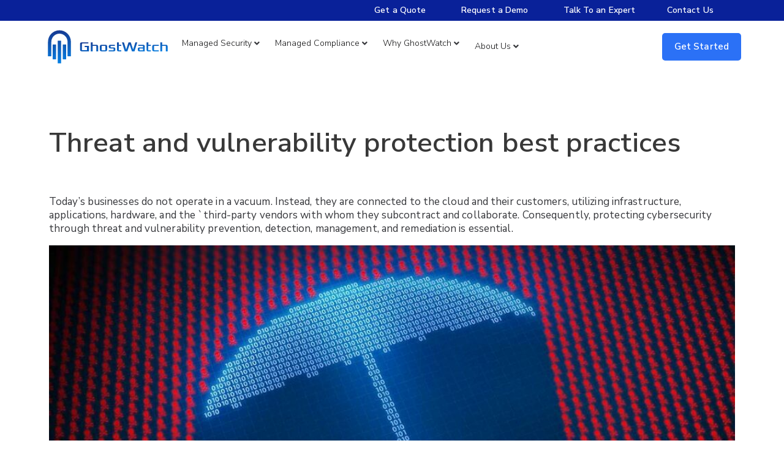

--- FILE ---
content_type: text/html; charset=UTF-8
request_url: https://www.ghostwatch.io/threat-and-vulnerability-protection-best-practices/
body_size: 25184
content:
<!DOCTYPE html><html lang="en-US"><head ><!-- Google Tag Manager -->
<script>(function(w,d,s,l,i){w[l]=w[l]||[];w[l].push({'gtm.start':
new Date().getTime(),event:'gtm.js'});var f=d.getElementsByTagName(s)[0],
j=d.createElement(s),dl=l!='dataLayer'?'&l='+l:'';j.async=true;j.src=
'https://www.googletagmanager.com/gtm.js?id='+i+dl;f.parentNode.insertBefore(j,f);
})(window,document,'script','dataLayer','GTM-N7D4857');</script>
<!-- End Google Tag Manager -->


<script type='text/javascript'>
  window.smartlook||(function(d) {
    var o=smartlook=function(){ o.api.push(arguments)},h=d.getElementsByTagName('head')[0];
    var c=d.createElement('script');o.api=new Array();c.async=true;c.type='text/javascript';
    c.charset='utf-8';c.src='https://web-sdk.smartlook.com/recorder.js';h.appendChild(c);
    })(document);
    smartlook('init', '2199230ad0fd5d2a9fb25387732abf4aecc0904c', { region: 'eu' });
</script>	<meta charset="UTF-8" />
	<meta name="viewport" content="width=device-width, initial-scale=1" />
	<meta name='robots' content='index, follow, max-image-preview:large, max-snippet:-1, max-video-preview:-1' />

<!-- Google Tag Manager for WordPress by gtm4wp.com -->
<script data-cfasync="false" data-pagespeed-no-defer>
	var gtm4wp_datalayer_name = "dataLayer";
	var dataLayer = dataLayer || [];
</script>
<!-- End Google Tag Manager for WordPress by gtm4wp.com -->
	<!-- This site is optimized with the Yoast SEO plugin v21.1 - https://yoast.com/wordpress/plugins/seo/ -->
	<title>Threat and vulnerability protection best practices - GhostWatch</title>
	<meta name="description" content="Threat and vulnerability prevention, detection, management, and remediation are all necessary. What is the significance of security management? Let&#039;s find out." />
	<link rel="canonical" href="https://ghostwatch.io/threat-and-vulnerability-protection-best-practices/" />
	<meta property="og:locale" content="en_US" />
	<meta property="og:type" content="article" />
	<meta property="og:title" content="Threat and vulnerability protection best practices - GhostWatch" />
	<meta property="og:description" content="Threat and vulnerability prevention, detection, management, and remediation are all necessary. What is the significance of security management? Let&#039;s find out." />
	<meta property="og:url" content="https://ghostwatch.io/threat-and-vulnerability-protection-best-practices/" />
	<meta property="og:site_name" content="GhostWatch" />
	<meta property="article:published_time" content="2019-03-02T15:05:49+00:00" />
	<meta property="article:modified_time" content="2022-06-09T15:35:17+00:00" />
	<meta property="og:image" content="https://ghostwatch.io/wp-content/uploads/2022/02/how-does-website-security-affect-your-seo-5deba124cd173.png" />
	<meta property="og:image:width" content="1600" />
	<meta property="og:image:height" content="840" />
	<meta property="og:image:type" content="image/png" />
	<meta name="author" content="katerina" />
	<meta name="twitter:card" content="summary_large_image" />
	<script type="application/ld+json" class="yoast-schema-graph">{"@context":"https://schema.org","@graph":[{"@type":"WebPage","@id":"https://ghostwatch.io/threat-and-vulnerability-protection-best-practices/","url":"https://ghostwatch.io/threat-and-vulnerability-protection-best-practices/","name":"Threat and vulnerability protection best practices - GhostWatch","isPartOf":{"@id":"https://ghostwatch.io/#website"},"primaryImageOfPage":{"@id":"https://ghostwatch.io/threat-and-vulnerability-protection-best-practices/#primaryimage"},"image":{"@id":"https://ghostwatch.io/threat-and-vulnerability-protection-best-practices/#primaryimage"},"thumbnailUrl":"https://www.ghostwatch.io/wp-content/uploads/2022/02/how-does-website-security-affect-your-seo-5deba124cd173.png","datePublished":"2019-03-02T15:05:49+00:00","dateModified":"2022-06-09T15:35:17+00:00","author":{"@id":"https://ghostwatch.io/#/schema/person/cb2eb2d14d59c0f32498a4e5d0ce4fa9"},"description":"Threat and vulnerability prevention, detection, management, and remediation are all necessary. What is the significance of security management? Let's find out.","breadcrumb":{"@id":"https://ghostwatch.io/threat-and-vulnerability-protection-best-practices/#breadcrumb"},"inLanguage":"en-US","potentialAction":[{"@type":"ReadAction","target":["https://ghostwatch.io/threat-and-vulnerability-protection-best-practices/"]}]},{"@type":"ImageObject","inLanguage":"en-US","@id":"https://ghostwatch.io/threat-and-vulnerability-protection-best-practices/#primaryimage","url":"https://www.ghostwatch.io/wp-content/uploads/2022/02/how-does-website-security-affect-your-seo-5deba124cd173.png","contentUrl":"https://www.ghostwatch.io/wp-content/uploads/2022/02/how-does-website-security-affect-your-seo-5deba124cd173.png","width":1600,"height":840},{"@type":"BreadcrumbList","@id":"https://ghostwatch.io/threat-and-vulnerability-protection-best-practices/#breadcrumb","itemListElement":[{"@type":"ListItem","position":1,"name":"Home","item":"https://ghostwatch.io/"},{"@type":"ListItem","position":2,"name":"Threat and vulnerability protection best practices"}]},{"@type":"WebSite","@id":"https://ghostwatch.io/#website","url":"https://ghostwatch.io/","name":"GhostWatch","description":"Managed Security Made Easy","potentialAction":[{"@type":"SearchAction","target":{"@type":"EntryPoint","urlTemplate":"https://ghostwatch.io/?s={search_term_string}"},"query-input":"required name=search_term_string"}],"inLanguage":"en-US"},{"@type":"Person","@id":"https://ghostwatch.io/#/schema/person/cb2eb2d14d59c0f32498a4e5d0ce4fa9","name":"katerina","image":{"@type":"ImageObject","inLanguage":"en-US","@id":"https://ghostwatch.io/#/schema/person/image/","url":"https://secure.gravatar.com/avatar/f8cd1cedaf5ea432884717195fb82070?s=96&d=mm&r=g","contentUrl":"https://secure.gravatar.com/avatar/f8cd1cedaf5ea432884717195fb82070?s=96&d=mm&r=g","caption":"katerina"},"url":"https://www.ghostwatch.io/author/katerina/"}]}</script>
	<!-- / Yoast SEO plugin. -->


<script type="text/javascript">
    (function(c,l,a,r,i,t,y){
        c[a]=c[a]||function(){(c[a].q=c[a].q||[]).push(arguments)};
        t=l.createElement(r);t.async=1;t.src="https://www.clarity.ms/tag/"+i;
        y=l.getElementsByTagName(r)[0];y.parentNode.insertBefore(t,y);
    })(window, document, "clarity", "script", "kpwitlm6fo");
</script><link rel="alternate" type="application/rss+xml" title="GhostWatch &raquo; Feed" href="https://www.ghostwatch.io/feed/" />
<link rel="alternate" type="application/rss+xml" title="GhostWatch &raquo; Comments Feed" href="https://www.ghostwatch.io/comments/feed/" />
<link rel="alternate" type="application/rss+xml" title="GhostWatch &raquo; Threat and vulnerability protection best practices Comments Feed" href="https://www.ghostwatch.io/threat-and-vulnerability-protection-best-practices/feed/" />
<script type="text/javascript">
window._wpemojiSettings = {"baseUrl":"https:\/\/s.w.org\/images\/core\/emoji\/14.0.0\/72x72\/","ext":".png","svgUrl":"https:\/\/s.w.org\/images\/core\/emoji\/14.0.0\/svg\/","svgExt":".svg","source":{"concatemoji":"https:\/\/www.ghostwatch.io\/wp-includes\/js\/wp-emoji-release.min.js?ver=6.3.7"}};
/*! This file is auto-generated */
!function(i,n){var o,s,e;function c(e){try{var t={supportTests:e,timestamp:(new Date).valueOf()};sessionStorage.setItem(o,JSON.stringify(t))}catch(e){}}function p(e,t,n){e.clearRect(0,0,e.canvas.width,e.canvas.height),e.fillText(t,0,0);var t=new Uint32Array(e.getImageData(0,0,e.canvas.width,e.canvas.height).data),r=(e.clearRect(0,0,e.canvas.width,e.canvas.height),e.fillText(n,0,0),new Uint32Array(e.getImageData(0,0,e.canvas.width,e.canvas.height).data));return t.every(function(e,t){return e===r[t]})}function u(e,t,n){switch(t){case"flag":return n(e,"\ud83c\udff3\ufe0f\u200d\u26a7\ufe0f","\ud83c\udff3\ufe0f\u200b\u26a7\ufe0f")?!1:!n(e,"\ud83c\uddfa\ud83c\uddf3","\ud83c\uddfa\u200b\ud83c\uddf3")&&!n(e,"\ud83c\udff4\udb40\udc67\udb40\udc62\udb40\udc65\udb40\udc6e\udb40\udc67\udb40\udc7f","\ud83c\udff4\u200b\udb40\udc67\u200b\udb40\udc62\u200b\udb40\udc65\u200b\udb40\udc6e\u200b\udb40\udc67\u200b\udb40\udc7f");case"emoji":return!n(e,"\ud83e\udef1\ud83c\udffb\u200d\ud83e\udef2\ud83c\udfff","\ud83e\udef1\ud83c\udffb\u200b\ud83e\udef2\ud83c\udfff")}return!1}function f(e,t,n){var r="undefined"!=typeof WorkerGlobalScope&&self instanceof WorkerGlobalScope?new OffscreenCanvas(300,150):i.createElement("canvas"),a=r.getContext("2d",{willReadFrequently:!0}),o=(a.textBaseline="top",a.font="600 32px Arial",{});return e.forEach(function(e){o[e]=t(a,e,n)}),o}function t(e){var t=i.createElement("script");t.src=e,t.defer=!0,i.head.appendChild(t)}"undefined"!=typeof Promise&&(o="wpEmojiSettingsSupports",s=["flag","emoji"],n.supports={everything:!0,everythingExceptFlag:!0},e=new Promise(function(e){i.addEventListener("DOMContentLoaded",e,{once:!0})}),new Promise(function(t){var n=function(){try{var e=JSON.parse(sessionStorage.getItem(o));if("object"==typeof e&&"number"==typeof e.timestamp&&(new Date).valueOf()<e.timestamp+604800&&"object"==typeof e.supportTests)return e.supportTests}catch(e){}return null}();if(!n){if("undefined"!=typeof Worker&&"undefined"!=typeof OffscreenCanvas&&"undefined"!=typeof URL&&URL.createObjectURL&&"undefined"!=typeof Blob)try{var e="postMessage("+f.toString()+"("+[JSON.stringify(s),u.toString(),p.toString()].join(",")+"));",r=new Blob([e],{type:"text/javascript"}),a=new Worker(URL.createObjectURL(r),{name:"wpTestEmojiSupports"});return void(a.onmessage=function(e){c(n=e.data),a.terminate(),t(n)})}catch(e){}c(n=f(s,u,p))}t(n)}).then(function(e){for(var t in e)n.supports[t]=e[t],n.supports.everything=n.supports.everything&&n.supports[t],"flag"!==t&&(n.supports.everythingExceptFlag=n.supports.everythingExceptFlag&&n.supports[t]);n.supports.everythingExceptFlag=n.supports.everythingExceptFlag&&!n.supports.flag,n.DOMReady=!1,n.readyCallback=function(){n.DOMReady=!0}}).then(function(){return e}).then(function(){var e;n.supports.everything||(n.readyCallback(),(e=n.source||{}).concatemoji?t(e.concatemoji):e.wpemoji&&e.twemoji&&(t(e.twemoji),t(e.wpemoji)))}))}((window,document),window._wpemojiSettings);
</script>
<style type="text/css">
img.wp-smiley,
img.emoji {
	display: inline !important;
	border: none !important;
	box-shadow: none !important;
	height: 1em !important;
	width: 1em !important;
	margin: 0 0.07em !important;
	vertical-align: -0.1em !important;
	background: none !important;
	padding: 0 !important;
}
</style>
	<link rel='stylesheet' id='wp-block-library-css' href='https://www.ghostwatch.io/wp-includes/css/dist/block-library/style.min.css?ver=6.3.7' type='text/css' media='all' />
<style id='wp-block-library-theme-inline-css' type='text/css'>
.wp-block-audio figcaption{color:#555;font-size:13px;text-align:center}.is-dark-theme .wp-block-audio figcaption{color:hsla(0,0%,100%,.65)}.wp-block-audio{margin:0 0 1em}.wp-block-code{border:1px solid #ccc;border-radius:4px;font-family:Menlo,Consolas,monaco,monospace;padding:.8em 1em}.wp-block-embed figcaption{color:#555;font-size:13px;text-align:center}.is-dark-theme .wp-block-embed figcaption{color:hsla(0,0%,100%,.65)}.wp-block-embed{margin:0 0 1em}.blocks-gallery-caption{color:#555;font-size:13px;text-align:center}.is-dark-theme .blocks-gallery-caption{color:hsla(0,0%,100%,.65)}.wp-block-image figcaption{color:#555;font-size:13px;text-align:center}.is-dark-theme .wp-block-image figcaption{color:hsla(0,0%,100%,.65)}.wp-block-image{margin:0 0 1em}.wp-block-pullquote{border-bottom:4px solid;border-top:4px solid;color:currentColor;margin-bottom:1.75em}.wp-block-pullquote cite,.wp-block-pullquote footer,.wp-block-pullquote__citation{color:currentColor;font-size:.8125em;font-style:normal;text-transform:uppercase}.wp-block-quote{border-left:.25em solid;margin:0 0 1.75em;padding-left:1em}.wp-block-quote cite,.wp-block-quote footer{color:currentColor;font-size:.8125em;font-style:normal;position:relative}.wp-block-quote.has-text-align-right{border-left:none;border-right:.25em solid;padding-left:0;padding-right:1em}.wp-block-quote.has-text-align-center{border:none;padding-left:0}.wp-block-quote.is-large,.wp-block-quote.is-style-large,.wp-block-quote.is-style-plain{border:none}.wp-block-search .wp-block-search__label{font-weight:700}.wp-block-search__button{border:1px solid #ccc;padding:.375em .625em}:where(.wp-block-group.has-background){padding:1.25em 2.375em}.wp-block-separator.has-css-opacity{opacity:.4}.wp-block-separator{border:none;border-bottom:2px solid;margin-left:auto;margin-right:auto}.wp-block-separator.has-alpha-channel-opacity{opacity:1}.wp-block-separator:not(.is-style-wide):not(.is-style-dots){width:100px}.wp-block-separator.has-background:not(.is-style-dots){border-bottom:none;height:1px}.wp-block-separator.has-background:not(.is-style-wide):not(.is-style-dots){height:2px}.wp-block-table{margin:0 0 1em}.wp-block-table td,.wp-block-table th{word-break:normal}.wp-block-table figcaption{color:#555;font-size:13px;text-align:center}.is-dark-theme .wp-block-table figcaption{color:hsla(0,0%,100%,.65)}.wp-block-video figcaption{color:#555;font-size:13px;text-align:center}.is-dark-theme .wp-block-video figcaption{color:hsla(0,0%,100%,.65)}.wp-block-video{margin:0 0 1em}.wp-block-template-part.has-background{margin-bottom:0;margin-top:0;padding:1.25em 2.375em}
</style>
<style id='classic-theme-styles-inline-css' type='text/css'>
/*! This file is auto-generated */
.wp-block-button__link{color:#fff;background-color:#32373c;border-radius:9999px;box-shadow:none;text-decoration:none;padding:calc(.667em + 2px) calc(1.333em + 2px);font-size:1.125em}.wp-block-file__button{background:#32373c;color:#fff;text-decoration:none}
</style>
<style id='global-styles-inline-css' type='text/css'>
body{--wp--preset--color--black: #000000;--wp--preset--color--cyan-bluish-gray: #abb8c3;--wp--preset--color--white: #ffffff;--wp--preset--color--pale-pink: #f78da7;--wp--preset--color--vivid-red: #cf2e2e;--wp--preset--color--luminous-vivid-orange: #ff6900;--wp--preset--color--luminous-vivid-amber: #fcb900;--wp--preset--color--light-green-cyan: #7bdcb5;--wp--preset--color--vivid-green-cyan: #00d084;--wp--preset--color--pale-cyan-blue: #8ed1fc;--wp--preset--color--vivid-cyan-blue: #0693e3;--wp--preset--color--vivid-purple: #9b51e0;--wp--preset--gradient--vivid-cyan-blue-to-vivid-purple: linear-gradient(135deg,rgba(6,147,227,1) 0%,rgb(155,81,224) 100%);--wp--preset--gradient--light-green-cyan-to-vivid-green-cyan: linear-gradient(135deg,rgb(122,220,180) 0%,rgb(0,208,130) 100%);--wp--preset--gradient--luminous-vivid-amber-to-luminous-vivid-orange: linear-gradient(135deg,rgba(252,185,0,1) 0%,rgba(255,105,0,1) 100%);--wp--preset--gradient--luminous-vivid-orange-to-vivid-red: linear-gradient(135deg,rgba(255,105,0,1) 0%,rgb(207,46,46) 100%);--wp--preset--gradient--very-light-gray-to-cyan-bluish-gray: linear-gradient(135deg,rgb(238,238,238) 0%,rgb(169,184,195) 100%);--wp--preset--gradient--cool-to-warm-spectrum: linear-gradient(135deg,rgb(74,234,220) 0%,rgb(151,120,209) 20%,rgb(207,42,186) 40%,rgb(238,44,130) 60%,rgb(251,105,98) 80%,rgb(254,248,76) 100%);--wp--preset--gradient--blush-light-purple: linear-gradient(135deg,rgb(255,206,236) 0%,rgb(152,150,240) 100%);--wp--preset--gradient--blush-bordeaux: linear-gradient(135deg,rgb(254,205,165) 0%,rgb(254,45,45) 50%,rgb(107,0,62) 100%);--wp--preset--gradient--luminous-dusk: linear-gradient(135deg,rgb(255,203,112) 0%,rgb(199,81,192) 50%,rgb(65,88,208) 100%);--wp--preset--gradient--pale-ocean: linear-gradient(135deg,rgb(255,245,203) 0%,rgb(182,227,212) 50%,rgb(51,167,181) 100%);--wp--preset--gradient--electric-grass: linear-gradient(135deg,rgb(202,248,128) 0%,rgb(113,206,126) 100%);--wp--preset--gradient--midnight: linear-gradient(135deg,rgb(2,3,129) 0%,rgb(40,116,252) 100%);--wp--preset--font-size--small: 13px;--wp--preset--font-size--medium: 20px;--wp--preset--font-size--large: 36px;--wp--preset--font-size--x-large: 42px;--wp--preset--spacing--20: 0.44rem;--wp--preset--spacing--30: 0.67rem;--wp--preset--spacing--40: 1rem;--wp--preset--spacing--50: 1.5rem;--wp--preset--spacing--60: 2.25rem;--wp--preset--spacing--70: 3.38rem;--wp--preset--spacing--80: 5.06rem;--wp--preset--shadow--natural: 6px 6px 9px rgba(0, 0, 0, 0.2);--wp--preset--shadow--deep: 12px 12px 50px rgba(0, 0, 0, 0.4);--wp--preset--shadow--sharp: 6px 6px 0px rgba(0, 0, 0, 0.2);--wp--preset--shadow--outlined: 6px 6px 0px -3px rgba(255, 255, 255, 1), 6px 6px rgba(0, 0, 0, 1);--wp--preset--shadow--crisp: 6px 6px 0px rgba(0, 0, 0, 1);}:where(.is-layout-flex){gap: 0.5em;}:where(.is-layout-grid){gap: 0.5em;}body .is-layout-flow > .alignleft{float: left;margin-inline-start: 0;margin-inline-end: 2em;}body .is-layout-flow > .alignright{float: right;margin-inline-start: 2em;margin-inline-end: 0;}body .is-layout-flow > .aligncenter{margin-left: auto !important;margin-right: auto !important;}body .is-layout-constrained > .alignleft{float: left;margin-inline-start: 0;margin-inline-end: 2em;}body .is-layout-constrained > .alignright{float: right;margin-inline-start: 2em;margin-inline-end: 0;}body .is-layout-constrained > .aligncenter{margin-left: auto !important;margin-right: auto !important;}body .is-layout-constrained > :where(:not(.alignleft):not(.alignright):not(.alignfull)){max-width: var(--wp--style--global--content-size);margin-left: auto !important;margin-right: auto !important;}body .is-layout-constrained > .alignwide{max-width: var(--wp--style--global--wide-size);}body .is-layout-flex{display: flex;}body .is-layout-flex{flex-wrap: wrap;align-items: center;}body .is-layout-flex > *{margin: 0;}body .is-layout-grid{display: grid;}body .is-layout-grid > *{margin: 0;}:where(.wp-block-columns.is-layout-flex){gap: 2em;}:where(.wp-block-columns.is-layout-grid){gap: 2em;}:where(.wp-block-post-template.is-layout-flex){gap: 1.25em;}:where(.wp-block-post-template.is-layout-grid){gap: 1.25em;}.has-black-color{color: var(--wp--preset--color--black) !important;}.has-cyan-bluish-gray-color{color: var(--wp--preset--color--cyan-bluish-gray) !important;}.has-white-color{color: var(--wp--preset--color--white) !important;}.has-pale-pink-color{color: var(--wp--preset--color--pale-pink) !important;}.has-vivid-red-color{color: var(--wp--preset--color--vivid-red) !important;}.has-luminous-vivid-orange-color{color: var(--wp--preset--color--luminous-vivid-orange) !important;}.has-luminous-vivid-amber-color{color: var(--wp--preset--color--luminous-vivid-amber) !important;}.has-light-green-cyan-color{color: var(--wp--preset--color--light-green-cyan) !important;}.has-vivid-green-cyan-color{color: var(--wp--preset--color--vivid-green-cyan) !important;}.has-pale-cyan-blue-color{color: var(--wp--preset--color--pale-cyan-blue) !important;}.has-vivid-cyan-blue-color{color: var(--wp--preset--color--vivid-cyan-blue) !important;}.has-vivid-purple-color{color: var(--wp--preset--color--vivid-purple) !important;}.has-black-background-color{background-color: var(--wp--preset--color--black) !important;}.has-cyan-bluish-gray-background-color{background-color: var(--wp--preset--color--cyan-bluish-gray) !important;}.has-white-background-color{background-color: var(--wp--preset--color--white) !important;}.has-pale-pink-background-color{background-color: var(--wp--preset--color--pale-pink) !important;}.has-vivid-red-background-color{background-color: var(--wp--preset--color--vivid-red) !important;}.has-luminous-vivid-orange-background-color{background-color: var(--wp--preset--color--luminous-vivid-orange) !important;}.has-luminous-vivid-amber-background-color{background-color: var(--wp--preset--color--luminous-vivid-amber) !important;}.has-light-green-cyan-background-color{background-color: var(--wp--preset--color--light-green-cyan) !important;}.has-vivid-green-cyan-background-color{background-color: var(--wp--preset--color--vivid-green-cyan) !important;}.has-pale-cyan-blue-background-color{background-color: var(--wp--preset--color--pale-cyan-blue) !important;}.has-vivid-cyan-blue-background-color{background-color: var(--wp--preset--color--vivid-cyan-blue) !important;}.has-vivid-purple-background-color{background-color: var(--wp--preset--color--vivid-purple) !important;}.has-black-border-color{border-color: var(--wp--preset--color--black) !important;}.has-cyan-bluish-gray-border-color{border-color: var(--wp--preset--color--cyan-bluish-gray) !important;}.has-white-border-color{border-color: var(--wp--preset--color--white) !important;}.has-pale-pink-border-color{border-color: var(--wp--preset--color--pale-pink) !important;}.has-vivid-red-border-color{border-color: var(--wp--preset--color--vivid-red) !important;}.has-luminous-vivid-orange-border-color{border-color: var(--wp--preset--color--luminous-vivid-orange) !important;}.has-luminous-vivid-amber-border-color{border-color: var(--wp--preset--color--luminous-vivid-amber) !important;}.has-light-green-cyan-border-color{border-color: var(--wp--preset--color--light-green-cyan) !important;}.has-vivid-green-cyan-border-color{border-color: var(--wp--preset--color--vivid-green-cyan) !important;}.has-pale-cyan-blue-border-color{border-color: var(--wp--preset--color--pale-cyan-blue) !important;}.has-vivid-cyan-blue-border-color{border-color: var(--wp--preset--color--vivid-cyan-blue) !important;}.has-vivid-purple-border-color{border-color: var(--wp--preset--color--vivid-purple) !important;}.has-vivid-cyan-blue-to-vivid-purple-gradient-background{background: var(--wp--preset--gradient--vivid-cyan-blue-to-vivid-purple) !important;}.has-light-green-cyan-to-vivid-green-cyan-gradient-background{background: var(--wp--preset--gradient--light-green-cyan-to-vivid-green-cyan) !important;}.has-luminous-vivid-amber-to-luminous-vivid-orange-gradient-background{background: var(--wp--preset--gradient--luminous-vivid-amber-to-luminous-vivid-orange) !important;}.has-luminous-vivid-orange-to-vivid-red-gradient-background{background: var(--wp--preset--gradient--luminous-vivid-orange-to-vivid-red) !important;}.has-very-light-gray-to-cyan-bluish-gray-gradient-background{background: var(--wp--preset--gradient--very-light-gray-to-cyan-bluish-gray) !important;}.has-cool-to-warm-spectrum-gradient-background{background: var(--wp--preset--gradient--cool-to-warm-spectrum) !important;}.has-blush-light-purple-gradient-background{background: var(--wp--preset--gradient--blush-light-purple) !important;}.has-blush-bordeaux-gradient-background{background: var(--wp--preset--gradient--blush-bordeaux) !important;}.has-luminous-dusk-gradient-background{background: var(--wp--preset--gradient--luminous-dusk) !important;}.has-pale-ocean-gradient-background{background: var(--wp--preset--gradient--pale-ocean) !important;}.has-electric-grass-gradient-background{background: var(--wp--preset--gradient--electric-grass) !important;}.has-midnight-gradient-background{background: var(--wp--preset--gradient--midnight) !important;}.has-small-font-size{font-size: var(--wp--preset--font-size--small) !important;}.has-medium-font-size{font-size: var(--wp--preset--font-size--medium) !important;}.has-large-font-size{font-size: var(--wp--preset--font-size--large) !important;}.has-x-large-font-size{font-size: var(--wp--preset--font-size--x-large) !important;}
.wp-block-navigation a:where(:not(.wp-element-button)){color: inherit;}
:where(.wp-block-post-template.is-layout-flex){gap: 1.25em;}:where(.wp-block-post-template.is-layout-grid){gap: 1.25em;}
:where(.wp-block-columns.is-layout-flex){gap: 2em;}:where(.wp-block-columns.is-layout-grid){gap: 2em;}
.wp-block-pullquote{font-size: 1.5em;line-height: 1.6;}
</style>
<link rel='stylesheet' id='jupiterx-popups-animation-css' href='https://www.ghostwatch.io/wp-content/plugins/jupiterx-core/includes/extensions/raven/assets/lib/animate/animate.min.css?ver=3.4.6' type='text/css' media='all' />
<link rel='stylesheet' id='jupiterx-css' href='https://www.ghostwatch.io/wp-content/uploads/jupiterx/compiler/jupiterx/3788c6a.css?ver=3.4.6' type='text/css' media='all' />
<link rel='stylesheet' id='jet-menu-public-styles-css' href='https://www.ghostwatch.io/wp-content/plugins/jet-menu/assets/public/css/public.css?ver=2.4.7.1' type='text/css' media='all' />
<link rel='stylesheet' id='jet-menu-general-css' href='https://www.ghostwatch.io/wp-content/uploads/jet-menu/jet-menu-general.css?ver=1693827726' type='text/css' media='all' />
<link rel='stylesheet' id='jupiterx-elements-dynamic-styles-css' href='https://www.ghostwatch.io/wp-content/uploads/jupiterx/compiler/jupiterx-elements-dynamic-styles/b433d22.css?ver=3.4.6' type='text/css' media='all' />
<link rel='stylesheet' id='elementor-frontend-css' href='https://www.ghostwatch.io/wp-content/plugins/elementor/assets/css/frontend.min.css?ver=3.27.2' type='text/css' media='all' />
<link rel='stylesheet' id='widget-heading-css' href='https://www.ghostwatch.io/wp-content/plugins/elementor/assets/css/widget-heading.min.css?ver=3.27.2' type='text/css' media='all' />
<link rel='stylesheet' id='widget-spacer-css' href='https://www.ghostwatch.io/wp-content/plugins/elementor/assets/css/widget-spacer.min.css?ver=3.27.2' type='text/css' media='all' />
<link rel='stylesheet' id='elementor-icons-css' href='https://www.ghostwatch.io/wp-content/plugins/elementor/assets/lib/eicons/css/elementor-icons.min.css?ver=5.35.0' type='text/css' media='all' />
<link rel='stylesheet' id='font-awesome-css' href='https://www.ghostwatch.io/wp-content/plugins/elementor/assets/lib/font-awesome/css/font-awesome.min.css?ver=4.7.0' type='text/css' media='all' />
<link rel='stylesheet' id='jupiterx-core-raven-frontend-css' href='https://www.ghostwatch.io/wp-content/plugins/jupiterx-core/includes/extensions/raven/assets/css/frontend.min.css?ver=6.3.7' type='text/css' media='all' />
<link rel='stylesheet' id='elementor-post-986-css' href='https://www.ghostwatch.io/wp-content/uploads/elementor/css/post-986.css?ver=1738338212' type='text/css' media='all' />
<link rel='stylesheet' id='jet-tabs-frontend-css' href='https://www.ghostwatch.io/wp-content/plugins/jet-tabs/assets/css/jet-tabs-frontend.css?ver=2.2.7' type='text/css' media='all' />
<link rel='stylesheet' id='flatpickr-css' href='https://www.ghostwatch.io/wp-content/plugins/elementor/assets/lib/flatpickr/flatpickr.min.css?ver=4.6.13' type='text/css' media='all' />
<link rel='stylesheet' id='widget-text-editor-css' href='https://www.ghostwatch.io/wp-content/plugins/elementor/assets/css/widget-text-editor.min.css?ver=3.27.2' type='text/css' media='all' />
<link rel='stylesheet' id='elementor-post-128-css' href='https://www.ghostwatch.io/wp-content/uploads/elementor/css/post-128.css?ver=1738383794' type='text/css' media='all' />
<link rel='stylesheet' id='elementor-post-371-css' href='https://www.ghostwatch.io/wp-content/uploads/elementor/css/post-371.css?ver=1738338213' type='text/css' media='all' />
<link rel='stylesheet' id='elementor-post-117-css' href='https://www.ghostwatch.io/wp-content/uploads/elementor/css/post-117.css?ver=1738338213' type='text/css' media='all' />
<link rel='stylesheet' id='google-fonts-1-css' href='https://fonts.googleapis.com/css?family=Nunito+Sans%3A100%2C100italic%2C200%2C200italic%2C300%2C300italic%2C400%2C400italic%2C500%2C500italic%2C600%2C600italic%2C700%2C700italic%2C800%2C800italic%2C900%2C900italic%7CRoboto%3A100%2C100italic%2C200%2C200italic%2C300%2C300italic%2C400%2C400italic%2C500%2C500italic%2C600%2C600italic%2C700%2C700italic%2C800%2C800italic%2C900%2C900italic&#038;display=auto&#038;ver=6.3.7' type='text/css' media='all' />
<link rel='stylesheet' id='elementor-icons-shared-0-css' href='https://www.ghostwatch.io/wp-content/plugins/elementor/assets/lib/font-awesome/css/fontawesome.min.css?ver=5.15.3' type='text/css' media='all' />
<link rel='stylesheet' id='elementor-icons-fa-solid-css' href='https://www.ghostwatch.io/wp-content/plugins/elementor/assets/lib/font-awesome/css/solid.min.css?ver=5.15.3' type='text/css' media='all' />
<link rel="preconnect" href="https://fonts.gstatic.com/" crossorigin><script type='text/javascript' src='https://www.ghostwatch.io/wp-includes/js/jquery/jquery.min.js?ver=3.7.0' id='jquery-core-js'></script>
<script type='text/javascript' src='https://www.ghostwatch.io/wp-includes/js/jquery/jquery-migrate.min.js?ver=3.4.1' id='jquery-migrate-js'></script>
<script type='text/javascript' src='https://www.ghostwatch.io/wp-content/themes/jupiterx/lib/admin/assets/lib/webfont/webfont.min.js?ver=1.6.26' id='jupiterx-webfont-js'></script>
<script id="jupiterx-webfont-js-after" type="text/javascript">
WebFont.load({
				google: {
					families: ['Nunito Sans:100,200,300,400,500,600,700,800,900,100italic,200italic,300italic,400italic,500italic,600italic,700italic,800italic,900italic']
				}
			});
</script>
<script type='text/javascript' src='https://www.ghostwatch.io/wp-content/themes/jupiterx/lib/assets/dist/js/utils.min.js?ver=3.4.6' id='jupiterx-utils-js'></script>
<link rel="https://api.w.org/" href="https://www.ghostwatch.io/wp-json/" /><link rel="alternate" type="application/json" href="https://www.ghostwatch.io/wp-json/wp/v2/posts/128" /><link rel="EditURI" type="application/rsd+xml" title="RSD" href="https://www.ghostwatch.io/xmlrpc.php?rsd" />
<meta name="generator" content="WordPress 6.3.7" />
<link rel='shortlink' href='https://www.ghostwatch.io/?p=128' />
<link rel="alternate" type="application/json+oembed" href="https://www.ghostwatch.io/wp-json/oembed/1.0/embed?url=https%3A%2F%2Fwww.ghostwatch.io%2Fthreat-and-vulnerability-protection-best-practices%2F" />
<link rel="alternate" type="text/xml+oembed" href="https://www.ghostwatch.io/wp-json/oembed/1.0/embed?url=https%3A%2F%2Fwww.ghostwatch.io%2Fthreat-and-vulnerability-protection-best-practices%2F&#038;format=xml" />

<!-- Google Tag Manager for WordPress by gtm4wp.com -->
<!-- GTM Container placement set to footer -->
<script data-cfasync="false" data-pagespeed-no-defer type="text/javascript">
</script>
<!-- End Google Tag Manager for WordPress by gtm4wp.com --><meta name="generator" content="Elementor 3.27.2; features: additional_custom_breakpoints; settings: css_print_method-external, google_font-enabled, font_display-auto">
			<style>
				.e-con.e-parent:nth-of-type(n+4):not(.e-lazyloaded):not(.e-no-lazyload),
				.e-con.e-parent:nth-of-type(n+4):not(.e-lazyloaded):not(.e-no-lazyload) * {
					background-image: none !important;
				}
				@media screen and (max-height: 1024px) {
					.e-con.e-parent:nth-of-type(n+3):not(.e-lazyloaded):not(.e-no-lazyload),
					.e-con.e-parent:nth-of-type(n+3):not(.e-lazyloaded):not(.e-no-lazyload) * {
						background-image: none !important;
					}
				}
				@media screen and (max-height: 640px) {
					.e-con.e-parent:nth-of-type(n+2):not(.e-lazyloaded):not(.e-no-lazyload),
					.e-con.e-parent:nth-of-type(n+2):not(.e-lazyloaded):not(.e-no-lazyload) * {
						background-image: none !important;
					}
				}
			</style>
					<link rel="pingback" href="https://www.ghostwatch.io/xmlrpc.php">
		<link rel="icon" href="https://www.ghostwatch.io/wp-content/uploads/2022/01/cropped-ico-32x32.png" sizes="32x32" />
<link rel="icon" href="https://www.ghostwatch.io/wp-content/uploads/2022/01/cropped-ico-192x192.png" sizes="192x192" />
<link rel="apple-touch-icon" href="https://www.ghostwatch.io/wp-content/uploads/2022/01/cropped-ico-180x180.png" />
<meta name="msapplication-TileImage" content="https://www.ghostwatch.io/wp-content/uploads/2022/01/cropped-ico-270x270.png" />
</head><body class="post-template post-template-full-width post-template-full-width-php single single-post postid-128 single-format-standard no-js jet-mega-menu-location elementor-default elementor-kit-986 elementor-page elementor-page-128 jupiterx-post-template-1 jupiterx-header-sticky jupiterx-header-mobile-behavior-off" itemscope="itemscope" itemtype="http://schema.org/WebPage"><!-- Google Tag Manager (noscript) -->
<noscript><iframe src="https://www.googletagmanager.com/ns.html?id=GTM-N7D4857"
height="0" width="0" style="display:none;visibility:hidden"></iframe></noscript>
<!-- End Google Tag Manager (noscript) --><a class="jupiterx-a11y jupiterx-a11y-skip-navigation-link" href="#jupiterx-main">Skip to content</a><div class="jupiterx-site"><header class="jupiterx-header jupiterx-header-custom" data-jupiterx-settings="{&quot;breakpoint&quot;:&quot;767.98&quot;,&quot;template&quot;:&quot;338&quot;,&quot;behavior&quot;:&quot;sticky&quot;,&quot;offset&quot;:&quot;100&quot;}" role="banner" itemscope="itemscope" itemtype="http://schema.org/WPHeader">		<div data-elementor-type="header" data-elementor-id="371" class="elementor elementor-371 elementor-location-header" data-elementor-post-type="elementor_library">
					<section class="elementor-section elementor-top-section elementor-element elementor-element-c2740d8 elementor-hidden-mobile elementor-section-boxed elementor-section-height-default elementor-section-height-default" data-id="c2740d8" data-element_type="section" data-settings="{&quot;jet_parallax_layout_list&quot;:[],&quot;background_background&quot;:&quot;classic&quot;}">
						<div class="elementor-container elementor-column-gap-default">
					<div class="elementor-column elementor-col-100 elementor-top-column elementor-element elementor-element-cf3ef28" data-id="cf3ef28" data-element_type="column">
			<div class="elementor-widget-wrap elementor-element-populated">
						<section class="elementor-section elementor-inner-section elementor-element elementor-element-1ee5ce3 elementor-section-boxed elementor-section-height-default elementor-section-height-default" data-id="1ee5ce3" data-element_type="section" data-settings="{&quot;jet_parallax_layout_list&quot;:[]}">
						<div class="elementor-container elementor-column-gap-default">
					<div class="elementor-column elementor-col-14 elementor-inner-column elementor-element elementor-element-1361d73 elementor-hidden-mobile" data-id="1361d73" data-element_type="column">
			<div class="elementor-widget-wrap">
							</div>
		</div>
				<div class="elementor-column elementor-col-14 elementor-inner-column elementor-element elementor-element-bf24fb6 elementor-hidden-mobile" data-id="bf24fb6" data-element_type="column">
			<div class="elementor-widget-wrap">
							</div>
		</div>
				<div class="elementor-column elementor-col-14 elementor-inner-column elementor-element elementor-element-7f8c420 elementor-hidden-mobile" data-id="7f8c420" data-element_type="column">
			<div class="elementor-widget-wrap">
							</div>
		</div>
				<div class="elementor-column elementor-col-14 elementor-inner-column elementor-element elementor-element-64594f9" data-id="64594f9" data-element_type="column">
			<div class="elementor-widget-wrap elementor-element-populated">
						<div class="elementor-element elementor-element-ad3170b elementor-align-center elementor-widget elementor-widget-button" data-id="ad3170b" data-element_type="widget" data-widget_type="button.default">
				<div class="elementor-widget-container">
									<div class="elementor-button-wrapper">
					<a class="elementor-button elementor-button-link elementor-size-xs" href="https://ghostwatch.io/pricing/">
						<span class="elementor-button-content-wrapper">
									<span class="elementor-button-text">Get a Quote</span>
					</span>
					</a>
				</div>
								</div>
				</div>
					</div>
		</div>
				<div class="elementor-column elementor-col-14 elementor-inner-column elementor-element elementor-element-6a09b56" data-id="6a09b56" data-element_type="column">
			<div class="elementor-widget-wrap elementor-element-populated">
						<div class="elementor-element elementor-element-2551eb5 elementor-align-center elementor-widget elementor-widget-button" data-id="2551eb5" data-element_type="widget" data-widget_type="button.default">
				<div class="elementor-widget-container">
									<div class="elementor-button-wrapper">
					<a class="elementor-button elementor-button-link elementor-size-xs" href="https://ghostwatch.io#calendly">
						<span class="elementor-button-content-wrapper">
									<span class="elementor-button-text">Request a Demo</span>
					</span>
					</a>
				</div>
								</div>
				</div>
					</div>
		</div>
				<div class="elementor-column elementor-col-14 elementor-inner-column elementor-element elementor-element-4242629 elementor-hidden-mobile" data-id="4242629" data-element_type="column">
			<div class="elementor-widget-wrap elementor-element-populated">
						<div class="elementor-element elementor-element-8f0d366 elementor-align-center elementor-hidden-mobile elementor-widget elementor-widget-button" data-id="8f0d366" data-element_type="widget" data-widget_type="button.default">
				<div class="elementor-widget-container">
									<div class="elementor-button-wrapper">
					<a class="elementor-button elementor-button-link elementor-size-xs" href="https://ghostwatch.io#calendly">
						<span class="elementor-button-content-wrapper">
									<span class="elementor-button-text">Talk To an Expert</span>
					</span>
					</a>
				</div>
								</div>
				</div>
					</div>
		</div>
				<div class="elementor-column elementor-col-14 elementor-inner-column elementor-element elementor-element-a5b58f1 elementor-hidden-mobile" data-id="a5b58f1" data-element_type="column">
			<div class="elementor-widget-wrap elementor-element-populated">
						<div class="elementor-element elementor-element-93a9ec9 elementor-align-center elementor-hidden-mobile elementor-widget elementor-widget-button" data-id="93a9ec9" data-element_type="widget" data-widget_type="button.default">
				<div class="elementor-widget-container">
									<div class="elementor-button-wrapper">
					<a class="elementor-button elementor-button-link elementor-size-xs" href="https://ghostwatch.io/contact/">
						<span class="elementor-button-content-wrapper">
									<span class="elementor-button-text">Contact Us</span>
					</span>
					</a>
				</div>
								</div>
				</div>
					</div>
		</div>
					</div>
		</section>
					</div>
		</div>
					</div>
		</section>
				<section class="elementor-section elementor-top-section elementor-element elementor-element-ce7e447 elementor-section-content-middle elementor-section-boxed elementor-section-height-default elementor-section-height-default" data-id="ce7e447" data-element_type="section" data-settings="{&quot;jet_parallax_layout_list&quot;:[{&quot;jet_parallax_layout_image&quot;:{&quot;url&quot;:&quot;&quot;,&quot;id&quot;:&quot;&quot;,&quot;size&quot;:&quot;&quot;},&quot;_id&quot;:&quot;d274ddf&quot;,&quot;jet_parallax_layout_image_tablet&quot;:{&quot;url&quot;:&quot;&quot;,&quot;id&quot;:&quot;&quot;,&quot;size&quot;:&quot;&quot;},&quot;jet_parallax_layout_image_mobile&quot;:{&quot;url&quot;:&quot;&quot;,&quot;id&quot;:&quot;&quot;,&quot;size&quot;:&quot;&quot;},&quot;jet_parallax_layout_speed&quot;:{&quot;unit&quot;:&quot;%&quot;,&quot;size&quot;:50,&quot;sizes&quot;:[]},&quot;jet_parallax_layout_type&quot;:&quot;scroll&quot;,&quot;jet_parallax_layout_direction&quot;:null,&quot;jet_parallax_layout_fx_direction&quot;:null,&quot;jet_parallax_layout_z_index&quot;:&quot;&quot;,&quot;jet_parallax_layout_bg_x&quot;:50,&quot;jet_parallax_layout_bg_x_tablet&quot;:&quot;&quot;,&quot;jet_parallax_layout_bg_x_mobile&quot;:&quot;&quot;,&quot;jet_parallax_layout_bg_y&quot;:50,&quot;jet_parallax_layout_bg_y_tablet&quot;:&quot;&quot;,&quot;jet_parallax_layout_bg_y_mobile&quot;:&quot;&quot;,&quot;jet_parallax_layout_bg_size&quot;:&quot;auto&quot;,&quot;jet_parallax_layout_bg_size_tablet&quot;:&quot;&quot;,&quot;jet_parallax_layout_bg_size_mobile&quot;:&quot;&quot;,&quot;jet_parallax_layout_animation_prop&quot;:&quot;transform&quot;,&quot;jet_parallax_layout_on&quot;:[&quot;desktop&quot;,&quot;tablet&quot;]}],&quot;background_background&quot;:&quot;classic&quot;}">
						<div class="elementor-container elementor-column-gap-default">
					<div class="elementor-column elementor-col-33 elementor-top-column elementor-element elementor-element-3c3e2c3" data-id="3c3e2c3" data-element_type="column">
			<div class="elementor-widget-wrap elementor-element-populated">
						<div class="elementor-element elementor-element-631105f elementor-widget elementor-widget-raven-site-logo" data-id="631105f" data-element_type="widget" data-widget_type="raven-site-logo.default">
				<div class="elementor-widget-container">
							<div class="raven-widget-wrapper">
			<div class="raven-site-logo raven-site-logo-customizer">
									<a class="raven-site-logo-link" href="https://www.ghostwatch.io">
								<picture><img src="https://ghostwatch.io/wp-content/uploads/2022/01/gw1-remastered.svg" alt="GhostWatch" data-no-lazy="1" /></picture>									</a>
							</div>
		</div>
						</div>
				</div>
					</div>
		</div>
				<div class="elementor-column elementor-col-33 elementor-top-column elementor-element elementor-element-883b3e8" data-id="883b3e8" data-element_type="column">
			<div class="elementor-widget-wrap elementor-element-populated">
						<div class="elementor-element elementor-element-23941ba elementor-widget elementor-widget-jet-mega-menu" data-id="23941ba" data-element_type="widget" data-widget_type="jet-mega-menu.default">
				<div class="elementor-widget-container">
					<div class="jet-mega-menu jet-mega-menu--layout-horizontal jet-mega-menu--sub-position-right jet-mega-menu--dropdown-layout-default jet-mega-menu--dropdown-position-right jet-mega-menu--animation-none jet-mega-menu--location-elementor    jet-mega-menu--fill-svg-icons" data-settings='{"menuId":"13","menuUniqId":"69156350f205e","rollUp":false,"megaAjaxLoad":false,"layout":"horizontal","subEvent":"hover","mouseLeaveDelay":500,"subTrigger":"item","subPosition":"right","megaWidthType":"container","megaWidthSelector":"","breakpoint":768}'><div class="jet-mega-menu-toggle" role="button" tabindex="0" aria-label="Open/Close Menu"><div class="jet-mega-menu-toggle-icon jet-mega-menu-toggle-icon--default-state"><i class="fas fa-bars"></i></div><div class="jet-mega-menu-toggle-icon jet-mega-menu-toggle-icon--opened-state"><i class="fas fa-times"></i></div></div><nav class="jet-mega-menu-container" aria-label="Main nav"><ul class="jet-mega-menu-list"><li id="jet-mega-menu-item-11514" class="jet-mega-menu-item jet-mega-menu-item-type-custom jet-mega-menu-item-object-custom jet-mega-menu-item--mega jet-mega-menu-item-has-children jet-mega-menu-item--top-level jet-mega-menu-item-11514"><div class="jet-mega-menu-item__inner" tabindex="0" aria-label="Managed Security"><a href="https://ghostwatch.io/managed-security-technology/" class="jet-mega-menu-item__link jet-mega-menu-item__link--top-level"><div class="jet-mega-menu-item__title"><div class="jet-mega-menu-item__label">Managed Security</div></div></a><div class="jet-mega-menu-item__dropdown"><i class="fas fa-angle-down"></i></div></div><div class="jet-mega-menu-mega-container" data-template-id="11515" data-template-content="elementor" data-position="default"><div class="jet-mega-menu-mega-container__inner"><style>.elementor-11515 .elementor-element.elementor-element-4c63364e .elementor-repeater-item-1840691.jet-parallax-section__layout .jet-parallax-section__image{background-size:auto;}.elementor-bc-flex-widget .elementor-11515 .elementor-element.elementor-element-201e0c9e.elementor-column:not(.raven-column-flex-vertical) .elementor-widget-wrap{align-items:center;}.elementor-11515 .elementor-element.elementor-element-201e0c9e.elementor-column.elementor-element[data-element_type="column"]:not(.raven-column-flex-vertical) > .elementor-widget-wrap.elementor-element-populated{align-content:center;align-items:center;}.elementor-11515 .elementor-element.elementor-element-201e0c9e.elementor-column.elementor-element[data-element_type="column"].raven-column-flex-vertical > .elementor-widget-wrap.elementor-element-populated{justify-content:center;}.elementor-11515 .elementor-element.elementor-element-201e0c9e.elementor-column > .elementor-widget-wrap{justify-content:center;}.elementor-11515 .elementor-element.elementor-element-201e0c9e.elementor-column.raven-column-flex-vertical > .elementor-widget-wrap{align-content:center;align-items:center;flex-wrap:wrap;}.elementor-11515 .elementor-element.elementor-element-201e0c9e > .elementor-widget-wrap > .elementor-widget:not(.elementor-widget__width-auto):not(.elementor-widget__width-initial):not(:last-child):not(.elementor-absolute){margin-bottom:3px;}.elementor-11515 .elementor-element.elementor-element-201e0c9e > .elementor-element-populated{border-style:solid;border-width:0px 0px 0px 0px;border-color:var( --e-global-color-accent );padding:10px 10px 10px 10px;}.elementor-11515 .elementor-element.elementor-element-201e0c9e > .elementor-element-populated, .elementor-11515 .elementor-element.elementor-element-201e0c9e > .elementor-element-populated > .elementor-background-overlay, .elementor-11515 .elementor-element.elementor-element-201e0c9e > .elementor-background-slideshow{border-radius:0px 0px 0px 0px;}.elementor-11515 .elementor-element.elementor-element-3dcb09c .elementor-repeater-item-408e521.jet-parallax-section__layout .jet-parallax-section__image{background-size:auto;}.elementor-widget-icon-list .elementor-icon-list-item:not(:last-child):after{border-color:var( --e-global-color-text );}.elementor-widget-icon-list .elementor-icon-list-icon i{color:var( --e-global-color-primary );}.elementor-widget-icon-list .elementor-icon-list-icon svg{fill:var( --e-global-color-primary );}.elementor-widget-icon-list .elementor-icon-list-item > .elementor-icon-list-text, .elementor-widget-icon-list .elementor-icon-list-item > a{font-family:var( --e-global-typography-text-font-family ), Sans-serif;font-size:var( --e-global-typography-text-font-size );font-weight:var( --e-global-typography-text-font-weight );line-height:var( --e-global-typography-text-line-height );letter-spacing:var( --e-global-typography-text-letter-spacing );}.elementor-widget-icon-list .elementor-icon-list-text{color:var( --e-global-color-secondary );}.elementor-11515 .elementor-element.elementor-element-78c11b23 .elementor-icon-list-items:not(.elementor-inline-items) .elementor-icon-list-item:not(:last-child){padding-bottom:calc(15px/2);}.elementor-11515 .elementor-element.elementor-element-78c11b23 .elementor-icon-list-items:not(.elementor-inline-items) .elementor-icon-list-item:not(:first-child){margin-top:calc(15px/2);}.elementor-11515 .elementor-element.elementor-element-78c11b23 .elementor-icon-list-items.elementor-inline-items .elementor-icon-list-item{margin-right:calc(15px/2);margin-left:calc(15px/2);}.elementor-11515 .elementor-element.elementor-element-78c11b23 .elementor-icon-list-items.elementor-inline-items{margin-right:calc(-15px/2);margin-left:calc(-15px/2);}body.rtl .elementor-11515 .elementor-element.elementor-element-78c11b23 .elementor-icon-list-items.elementor-inline-items .elementor-icon-list-item:after{left:calc(-15px/2);}body:not(.rtl) .elementor-11515 .elementor-element.elementor-element-78c11b23 .elementor-icon-list-items.elementor-inline-items .elementor-icon-list-item:after{right:calc(-15px/2);}.elementor-11515 .elementor-element.elementor-element-78c11b23 .elementor-icon-list-icon i{color:var( --e-global-color-accent );transition:color 0.3s;}.elementor-11515 .elementor-element.elementor-element-78c11b23 .elementor-icon-list-icon svg{fill:var( --e-global-color-accent );transition:fill 0.3s;}.elementor-11515 .elementor-element.elementor-element-78c11b23{--e-icon-list-icon-size:16px;--icon-vertical-offset:0px;}.elementor-11515 .elementor-element.elementor-element-78c11b23 .elementor-icon-list-item > .elementor-icon-list-text, .elementor-11515 .elementor-element.elementor-element-78c11b23 .elementor-icon-list-item > a{font-family:"Nunito Sans", Sans-serif;font-size:16px;font-weight:700;line-height:16px;}.elementor-11515 .elementor-element.elementor-element-78c11b23 .elementor-icon-list-text{color:#121213;transition:color 0.3s;}.elementor-11515 .elementor-element.elementor-element-78c11b23 .elementor-icon-list-item:hover .elementor-icon-list-text{color:#2b71f6;}.elementor-11515 .elementor-element.elementor-element-4c63364e{border-style:solid;border-width:0px 0px 0px 10px;border-color:var( --e-global-color-accent );margin-top:0px;margin-bottom:0px;padding:0px 0px 0px 20px;}.elementor-11515 .elementor-element.elementor-element-4c63364e, .elementor-11515 .elementor-element.elementor-element-4c63364e > .elementor-background-overlay{border-radius:0px 0px 0px 0px;}.elementor-11515 .elementor-element.elementor-element-5fa6d31b .elementor-repeater-item-1840691.jet-parallax-section__layout .jet-parallax-section__image{background-size:auto;}.elementor-11515 .elementor-element.elementor-element-3d4bc6c9 > .elementor-widget-wrap > .elementor-widget:not(.elementor-widget__width-auto):not(.elementor-widget__width-initial):not(:last-child):not(.elementor-absolute){margin-bottom:3px;}.elementor-11515 .elementor-element.elementor-element-3d4bc6c9 > .elementor-element-populated{border-style:solid;border-width:0px 0px 0px 10px;border-color:var( --e-global-color-accent );padding:10px 10px 10px 30px;}.elementor-11515 .elementor-element.elementor-element-29d8887b .elementor-repeater-item-408e521.jet-parallax-section__layout .jet-parallax-section__image{background-size:auto;}.elementor-11515 .elementor-element.elementor-element-3dd7664d .elementor-icon-list-items:not(.elementor-inline-items) .elementor-icon-list-item:not(:last-child){padding-bottom:calc(15px/2);}.elementor-11515 .elementor-element.elementor-element-3dd7664d .elementor-icon-list-items:not(.elementor-inline-items) .elementor-icon-list-item:not(:first-child){margin-top:calc(15px/2);}.elementor-11515 .elementor-element.elementor-element-3dd7664d .elementor-icon-list-items.elementor-inline-items .elementor-icon-list-item{margin-right:calc(15px/2);margin-left:calc(15px/2);}.elementor-11515 .elementor-element.elementor-element-3dd7664d .elementor-icon-list-items.elementor-inline-items{margin-right:calc(-15px/2);margin-left:calc(-15px/2);}body.rtl .elementor-11515 .elementor-element.elementor-element-3dd7664d .elementor-icon-list-items.elementor-inline-items .elementor-icon-list-item:after{left:calc(-15px/2);}body:not(.rtl) .elementor-11515 .elementor-element.elementor-element-3dd7664d .elementor-icon-list-items.elementor-inline-items .elementor-icon-list-item:after{right:calc(-15px/2);}.elementor-11515 .elementor-element.elementor-element-3dd7664d .elementor-icon-list-icon i{color:var( --e-global-color-accent );transition:color 0.3s;}.elementor-11515 .elementor-element.elementor-element-3dd7664d .elementor-icon-list-icon svg{fill:var( --e-global-color-accent );transition:fill 0.3s;}.elementor-11515 .elementor-element.elementor-element-3dd7664d{--e-icon-list-icon-size:16px;--icon-vertical-offset:0px;}.elementor-11515 .elementor-element.elementor-element-3dd7664d .elementor-icon-list-icon{padding-right:12px;}.elementor-11515 .elementor-element.elementor-element-3dd7664d .elementor-icon-list-item > .elementor-icon-list-text, .elementor-11515 .elementor-element.elementor-element-3dd7664d .elementor-icon-list-item > a{font-family:"Nunito Sans", Sans-serif;font-size:16px;font-weight:600;line-height:16px;}.elementor-11515 .elementor-element.elementor-element-3dd7664d .elementor-icon-list-text{color:#121213;transition:color 0.3s;}.elementor-11515 .elementor-element.elementor-element-3dd7664d .elementor-icon-list-item:hover .elementor-icon-list-text{color:#2b71f6;}.elementor-11515 .elementor-element.elementor-element-325501cb .elementor-icon-list-items:not(.elementor-inline-items) .elementor-icon-list-item:not(:last-child){padding-bottom:calc(15px/2);}.elementor-11515 .elementor-element.elementor-element-325501cb .elementor-icon-list-items:not(.elementor-inline-items) .elementor-icon-list-item:not(:first-child){margin-top:calc(15px/2);}.elementor-11515 .elementor-element.elementor-element-325501cb .elementor-icon-list-items.elementor-inline-items .elementor-icon-list-item{margin-right:calc(15px/2);margin-left:calc(15px/2);}.elementor-11515 .elementor-element.elementor-element-325501cb .elementor-icon-list-items.elementor-inline-items{margin-right:calc(-15px/2);margin-left:calc(-15px/2);}body.rtl .elementor-11515 .elementor-element.elementor-element-325501cb .elementor-icon-list-items.elementor-inline-items .elementor-icon-list-item:after{left:calc(-15px/2);}body:not(.rtl) .elementor-11515 .elementor-element.elementor-element-325501cb .elementor-icon-list-items.elementor-inline-items .elementor-icon-list-item:after{right:calc(-15px/2);}.elementor-11515 .elementor-element.elementor-element-325501cb .elementor-icon-list-icon i{color:var( --e-global-color-accent );transition:color 0.3s;}.elementor-11515 .elementor-element.elementor-element-325501cb .elementor-icon-list-icon svg{fill:var( --e-global-color-accent );transition:fill 0.3s;}.elementor-11515 .elementor-element.elementor-element-325501cb{--e-icon-list-icon-size:16px;--icon-vertical-offset:0px;}.elementor-11515 .elementor-element.elementor-element-325501cb .elementor-icon-list-icon{padding-right:12px;}.elementor-11515 .elementor-element.elementor-element-325501cb .elementor-icon-list-item > .elementor-icon-list-text, .elementor-11515 .elementor-element.elementor-element-325501cb .elementor-icon-list-item > a{font-family:"Nunito Sans", Sans-serif;font-size:16px;font-weight:600;line-height:16px;}.elementor-11515 .elementor-element.elementor-element-325501cb .elementor-icon-list-text{color:#121213;transition:color 0.3s;}.elementor-11515 .elementor-element.elementor-element-325501cb .elementor-icon-list-item:hover .elementor-icon-list-text{color:#2b71f6;}.elementor-11515 .elementor-element.elementor-element-5fa6d31b > .elementor-container{max-width:610px;}.elementor-11515 .elementor-element.elementor-element-5fa6d31b, .elementor-11515 .elementor-element.elementor-element-5fa6d31b > .elementor-background-overlay{border-radius:3px 3px 3px 3px;}.elementor-11515 .elementor-element.elementor-element-5fa6d31b{margin-top:0px;margin-bottom:0px;padding:0px 0px 0px 0px;}.elementor-11515 .elementor-element.elementor-element-92d556c .elementor-repeater-item-1840691.jet-parallax-section__layout .jet-parallax-section__image{background-size:auto;}.elementor-bc-flex-widget .elementor-11515 .elementor-element.elementor-element-cfe19db.elementor-column:not(.raven-column-flex-vertical) .elementor-widget-wrap{align-items:center;}.elementor-11515 .elementor-element.elementor-element-cfe19db.elementor-column.elementor-element[data-element_type="column"]:not(.raven-column-flex-vertical) > .elementor-widget-wrap.elementor-element-populated{align-content:center;align-items:center;}.elementor-11515 .elementor-element.elementor-element-cfe19db.elementor-column.elementor-element[data-element_type="column"].raven-column-flex-vertical > .elementor-widget-wrap.elementor-element-populated{justify-content:center;}.elementor-11515 .elementor-element.elementor-element-cfe19db.elementor-column > .elementor-widget-wrap{justify-content:center;}.elementor-11515 .elementor-element.elementor-element-cfe19db.elementor-column.raven-column-flex-vertical > .elementor-widget-wrap{align-content:center;align-items:center;flex-wrap:wrap;}.elementor-11515 .elementor-element.elementor-element-cfe19db > .elementor-widget-wrap > .elementor-widget:not(.elementor-widget__width-auto):not(.elementor-widget__width-initial):not(:last-child):not(.elementor-absolute){margin-bottom:3px;}.elementor-11515 .elementor-element.elementor-element-cfe19db > .elementor-element-populated{border-style:solid;border-width:0px 0px 0px 0px;border-color:var( --e-global-color-accent );padding:10px 10px 10px 10px;}.elementor-11515 .elementor-element.elementor-element-cfe19db > .elementor-element-populated, .elementor-11515 .elementor-element.elementor-element-cfe19db > .elementor-element-populated > .elementor-background-overlay, .elementor-11515 .elementor-element.elementor-element-cfe19db > .elementor-background-slideshow{border-radius:0px 0px 0px 0px;}.elementor-11515 .elementor-element.elementor-element-46b0e63 .elementor-repeater-item-408e521.jet-parallax-section__layout .jet-parallax-section__image{background-size:auto;}.elementor-11515 .elementor-element.elementor-element-0d544c6 .elementor-icon-list-items:not(.elementor-inline-items) .elementor-icon-list-item:not(:last-child){padding-bottom:calc(15px/2);}.elementor-11515 .elementor-element.elementor-element-0d544c6 .elementor-icon-list-items:not(.elementor-inline-items) .elementor-icon-list-item:not(:first-child){margin-top:calc(15px/2);}.elementor-11515 .elementor-element.elementor-element-0d544c6 .elementor-icon-list-items.elementor-inline-items .elementor-icon-list-item{margin-right:calc(15px/2);margin-left:calc(15px/2);}.elementor-11515 .elementor-element.elementor-element-0d544c6 .elementor-icon-list-items.elementor-inline-items{margin-right:calc(-15px/2);margin-left:calc(-15px/2);}body.rtl .elementor-11515 .elementor-element.elementor-element-0d544c6 .elementor-icon-list-items.elementor-inline-items .elementor-icon-list-item:after{left:calc(-15px/2);}body:not(.rtl) .elementor-11515 .elementor-element.elementor-element-0d544c6 .elementor-icon-list-items.elementor-inline-items .elementor-icon-list-item:after{right:calc(-15px/2);}.elementor-11515 .elementor-element.elementor-element-0d544c6 .elementor-icon-list-icon i{color:var( --e-global-color-accent );transition:color 0.3s;}.elementor-11515 .elementor-element.elementor-element-0d544c6 .elementor-icon-list-icon svg{fill:var( --e-global-color-accent );transition:fill 0.3s;}.elementor-11515 .elementor-element.elementor-element-0d544c6{--e-icon-list-icon-size:16px;--icon-vertical-offset:0px;}.elementor-11515 .elementor-element.elementor-element-0d544c6 .elementor-icon-list-item > .elementor-icon-list-text, .elementor-11515 .elementor-element.elementor-element-0d544c6 .elementor-icon-list-item > a{font-family:"Nunito Sans", Sans-serif;font-size:16px;font-weight:700;line-height:16px;}.elementor-11515 .elementor-element.elementor-element-0d544c6 .elementor-icon-list-text{color:#121213;transition:color 0.3s;}.elementor-11515 .elementor-element.elementor-element-0d544c6 .elementor-icon-list-item:hover .elementor-icon-list-text{color:#2b71f6;}.elementor-11515 .elementor-element.elementor-element-92d556c{border-style:solid;border-width:0px 0px 0px 10px;border-color:var( --e-global-color-accent );margin-top:0px;margin-bottom:0px;padding:0px 0px 0px 20px;}.elementor-11515 .elementor-element.elementor-element-92d556c, .elementor-11515 .elementor-element.elementor-element-92d556c > .elementor-background-overlay{border-radius:0px 0px 0px 0px;}.elementor-11515 .elementor-element.elementor-element-8b9182d .elementor-repeater-item-1840691.jet-parallax-section__layout .jet-parallax-section__image{background-size:auto;}.elementor-bc-flex-widget .elementor-11515 .elementor-element.elementor-element-8443466.elementor-column:not(.raven-column-flex-vertical) .elementor-widget-wrap{align-items:center;}.elementor-11515 .elementor-element.elementor-element-8443466.elementor-column.elementor-element[data-element_type="column"]:not(.raven-column-flex-vertical) > .elementor-widget-wrap.elementor-element-populated{align-content:center;align-items:center;}.elementor-11515 .elementor-element.elementor-element-8443466.elementor-column.elementor-element[data-element_type="column"].raven-column-flex-vertical > .elementor-widget-wrap.elementor-element-populated{justify-content:center;}.elementor-11515 .elementor-element.elementor-element-8443466.elementor-column > .elementor-widget-wrap{justify-content:center;}.elementor-11515 .elementor-element.elementor-element-8443466.elementor-column.raven-column-flex-vertical > .elementor-widget-wrap{align-content:center;align-items:center;flex-wrap:wrap;}.elementor-11515 .elementor-element.elementor-element-8443466 > .elementor-widget-wrap > .elementor-widget:not(.elementor-widget__width-auto):not(.elementor-widget__width-initial):not(:last-child):not(.elementor-absolute){margin-bottom:3px;}.elementor-11515 .elementor-element.elementor-element-8443466 > .elementor-element-populated{border-style:solid;border-width:0px 0px 0px 0px;border-color:var( --e-global-color-accent );padding:10px 10px 10px 10px;}.elementor-11515 .elementor-element.elementor-element-8443466 > .elementor-element-populated, .elementor-11515 .elementor-element.elementor-element-8443466 > .elementor-element-populated > .elementor-background-overlay, .elementor-11515 .elementor-element.elementor-element-8443466 > .elementor-background-slideshow{border-radius:0px 0px 0px 0px;}.elementor-11515 .elementor-element.elementor-element-1f00002 .elementor-repeater-item-408e521.jet-parallax-section__layout .jet-parallax-section__image{background-size:auto;}.elementor-11515 .elementor-element.elementor-element-69c94ff .elementor-icon-list-items:not(.elementor-inline-items) .elementor-icon-list-item:not(:last-child){padding-bottom:calc(15px/2);}.elementor-11515 .elementor-element.elementor-element-69c94ff .elementor-icon-list-items:not(.elementor-inline-items) .elementor-icon-list-item:not(:first-child){margin-top:calc(15px/2);}.elementor-11515 .elementor-element.elementor-element-69c94ff .elementor-icon-list-items.elementor-inline-items .elementor-icon-list-item{margin-right:calc(15px/2);margin-left:calc(15px/2);}.elementor-11515 .elementor-element.elementor-element-69c94ff .elementor-icon-list-items.elementor-inline-items{margin-right:calc(-15px/2);margin-left:calc(-15px/2);}body.rtl .elementor-11515 .elementor-element.elementor-element-69c94ff .elementor-icon-list-items.elementor-inline-items .elementor-icon-list-item:after{left:calc(-15px/2);}body:not(.rtl) .elementor-11515 .elementor-element.elementor-element-69c94ff .elementor-icon-list-items.elementor-inline-items .elementor-icon-list-item:after{right:calc(-15px/2);}.elementor-11515 .elementor-element.elementor-element-69c94ff .elementor-icon-list-icon i{color:var( --e-global-color-accent );transition:color 0.3s;}.elementor-11515 .elementor-element.elementor-element-69c94ff .elementor-icon-list-icon svg{fill:var( --e-global-color-accent );transition:fill 0.3s;}.elementor-11515 .elementor-element.elementor-element-69c94ff{--e-icon-list-icon-size:16px;--icon-vertical-offset:0px;}.elementor-11515 .elementor-element.elementor-element-69c94ff .elementor-icon-list-item > .elementor-icon-list-text, .elementor-11515 .elementor-element.elementor-element-69c94ff .elementor-icon-list-item > a{font-family:"Nunito Sans", Sans-serif;font-size:16px;font-weight:600;line-height:16px;}.elementor-11515 .elementor-element.elementor-element-69c94ff .elementor-icon-list-text{color:#121213;transition:color 0.3s;}.elementor-11515 .elementor-element.elementor-element-69c94ff .elementor-icon-list-item:hover .elementor-icon-list-text{color:#2b71f6;}.elementor-11515 .elementor-element.elementor-element-5d0b9ae .elementor-icon-list-items:not(.elementor-inline-items) .elementor-icon-list-item:not(:last-child){padding-bottom:calc(15px/2);}.elementor-11515 .elementor-element.elementor-element-5d0b9ae .elementor-icon-list-items:not(.elementor-inline-items) .elementor-icon-list-item:not(:first-child){margin-top:calc(15px/2);}.elementor-11515 .elementor-element.elementor-element-5d0b9ae .elementor-icon-list-items.elementor-inline-items .elementor-icon-list-item{margin-right:calc(15px/2);margin-left:calc(15px/2);}.elementor-11515 .elementor-element.elementor-element-5d0b9ae .elementor-icon-list-items.elementor-inline-items{margin-right:calc(-15px/2);margin-left:calc(-15px/2);}body.rtl .elementor-11515 .elementor-element.elementor-element-5d0b9ae .elementor-icon-list-items.elementor-inline-items .elementor-icon-list-item:after{left:calc(-15px/2);}body:not(.rtl) .elementor-11515 .elementor-element.elementor-element-5d0b9ae .elementor-icon-list-items.elementor-inline-items .elementor-icon-list-item:after{right:calc(-15px/2);}.elementor-11515 .elementor-element.elementor-element-5d0b9ae .elementor-icon-list-icon i{color:var( --e-global-color-accent );transition:color 0.3s;}.elementor-11515 .elementor-element.elementor-element-5d0b9ae .elementor-icon-list-icon svg{fill:var( --e-global-color-accent );transition:fill 0.3s;}.elementor-11515 .elementor-element.elementor-element-5d0b9ae{--e-icon-list-icon-size:16px;--icon-vertical-offset:0px;}.elementor-11515 .elementor-element.elementor-element-5d0b9ae .elementor-icon-list-item > .elementor-icon-list-text, .elementor-11515 .elementor-element.elementor-element-5d0b9ae .elementor-icon-list-item > a{font-family:"Nunito Sans", Sans-serif;font-size:16px;font-weight:600;line-height:16px;}.elementor-11515 .elementor-element.elementor-element-5d0b9ae .elementor-icon-list-text{color:#121213;transition:color 0.3s;}.elementor-11515 .elementor-element.elementor-element-5d0b9ae .elementor-icon-list-item:hover .elementor-icon-list-text{color:#2b71f6;}.elementor-11515 .elementor-element.elementor-element-8b9182d{border-style:solid;border-width:0px 0px 0px 10px;border-color:var( --e-global-color-accent );margin-top:0px;margin-bottom:0px;padding:0px 0px 0px 20px;}.elementor-11515 .elementor-element.elementor-element-8b9182d, .elementor-11515 .elementor-element.elementor-element-8b9182d > .elementor-background-overlay{border-radius:0px 0px 0px 0px;}.elementor-11515 .elementor-element.elementor-element-8950b95 .elementor-repeater-item-1840691.jet-parallax-section__layout .jet-parallax-section__image{background-size:auto;}.elementor-bc-flex-widget .elementor-11515 .elementor-element.elementor-element-5ec8cec.elementor-column:not(.raven-column-flex-vertical) .elementor-widget-wrap{align-items:center;}.elementor-11515 .elementor-element.elementor-element-5ec8cec.elementor-column.elementor-element[data-element_type="column"]:not(.raven-column-flex-vertical) > .elementor-widget-wrap.elementor-element-populated{align-content:center;align-items:center;}.elementor-11515 .elementor-element.elementor-element-5ec8cec.elementor-column.elementor-element[data-element_type="column"].raven-column-flex-vertical > .elementor-widget-wrap.elementor-element-populated{justify-content:center;}.elementor-11515 .elementor-element.elementor-element-5ec8cec.elementor-column > .elementor-widget-wrap{justify-content:center;}.elementor-11515 .elementor-element.elementor-element-5ec8cec.elementor-column.raven-column-flex-vertical > .elementor-widget-wrap{align-content:center;align-items:center;flex-wrap:wrap;}.elementor-11515 .elementor-element.elementor-element-5ec8cec > .elementor-widget-wrap > .elementor-widget:not(.elementor-widget__width-auto):not(.elementor-widget__width-initial):not(:last-child):not(.elementor-absolute){margin-bottom:3px;}.elementor-11515 .elementor-element.elementor-element-5ec8cec > .elementor-element-populated{border-style:solid;border-width:0px 0px 0px 0px;border-color:var( --e-global-color-accent );padding:10px 10px 10px 10px;}.elementor-11515 .elementor-element.elementor-element-5ec8cec > .elementor-element-populated, .elementor-11515 .elementor-element.elementor-element-5ec8cec > .elementor-element-populated > .elementor-background-overlay, .elementor-11515 .elementor-element.elementor-element-5ec8cec > .elementor-background-slideshow{border-radius:0px 0px 0px 0px;}.elementor-11515 .elementor-element.elementor-element-a2c3c6e .elementor-repeater-item-408e521.jet-parallax-section__layout .jet-parallax-section__image{background-size:auto;}.elementor-11515 .elementor-element.elementor-element-cd42cb6 .elementor-icon-list-items:not(.elementor-inline-items) .elementor-icon-list-item:not(:last-child){padding-bottom:calc(15px/2);}.elementor-11515 .elementor-element.elementor-element-cd42cb6 .elementor-icon-list-items:not(.elementor-inline-items) .elementor-icon-list-item:not(:first-child){margin-top:calc(15px/2);}.elementor-11515 .elementor-element.elementor-element-cd42cb6 .elementor-icon-list-items.elementor-inline-items .elementor-icon-list-item{margin-right:calc(15px/2);margin-left:calc(15px/2);}.elementor-11515 .elementor-element.elementor-element-cd42cb6 .elementor-icon-list-items.elementor-inline-items{margin-right:calc(-15px/2);margin-left:calc(-15px/2);}body.rtl .elementor-11515 .elementor-element.elementor-element-cd42cb6 .elementor-icon-list-items.elementor-inline-items .elementor-icon-list-item:after{left:calc(-15px/2);}body:not(.rtl) .elementor-11515 .elementor-element.elementor-element-cd42cb6 .elementor-icon-list-items.elementor-inline-items .elementor-icon-list-item:after{right:calc(-15px/2);}.elementor-11515 .elementor-element.elementor-element-cd42cb6 .elementor-icon-list-icon i{color:var( --e-global-color-accent );transition:color 0.3s;}.elementor-11515 .elementor-element.elementor-element-cd42cb6 .elementor-icon-list-icon svg{fill:var( --e-global-color-accent );transition:fill 0.3s;}.elementor-11515 .elementor-element.elementor-element-cd42cb6{--e-icon-list-icon-size:16px;--icon-vertical-offset:0px;}.elementor-11515 .elementor-element.elementor-element-cd42cb6 .elementor-icon-list-item > .elementor-icon-list-text, .elementor-11515 .elementor-element.elementor-element-cd42cb6 .elementor-icon-list-item > a{font-family:"Nunito Sans", Sans-serif;font-size:16px;font-weight:600;line-height:16px;}.elementor-11515 .elementor-element.elementor-element-cd42cb6 .elementor-icon-list-text{color:#121213;transition:color 0.3s;}.elementor-11515 .elementor-element.elementor-element-cd42cb6 .elementor-icon-list-item:hover .elementor-icon-list-text{color:#2b71f6;}.elementor-11515 .elementor-element.elementor-element-8950b95{border-style:solid;border-width:0px 0px 0px 10px;border-color:var( --e-global-color-accent );margin-top:0px;margin-bottom:0px;padding:0px 0px 0px 20px;}.elementor-11515 .elementor-element.elementor-element-8950b95, .elementor-11515 .elementor-element.elementor-element-8950b95 > .elementor-background-overlay{border-radius:0px 0px 0px 0px;}@media(max-width:1024px){.elementor-11515 .elementor-element.elementor-element-201e0c9e > .elementor-element-populated{padding:20px 20px 20px 20px;}.elementor-widget-icon-list .elementor-icon-list-item > .elementor-icon-list-text, .elementor-widget-icon-list .elementor-icon-list-item > a{font-size:var( --e-global-typography-text-font-size );line-height:var( --e-global-typography-text-line-height );letter-spacing:var( --e-global-typography-text-letter-spacing );}.elementor-11515 .elementor-element.elementor-element-3d4bc6c9 > .elementor-element-populated{padding:20px 20px 20px 20px;}.elementor-11515 .elementor-element.elementor-element-cfe19db > .elementor-element-populated{padding:20px 20px 20px 20px;}.elementor-11515 .elementor-element.elementor-element-8443466 > .elementor-element-populated{padding:20px 20px 20px 20px;}.elementor-11515 .elementor-element.elementor-element-5ec8cec > .elementor-element-populated{padding:20px 20px 20px 20px;}}@media(max-width:767px){.elementor-widget-icon-list .elementor-icon-list-item > .elementor-icon-list-text, .elementor-widget-icon-list .elementor-icon-list-item > a{font-size:var( --e-global-typography-text-font-size );line-height:var( --e-global-typography-text-line-height );letter-spacing:var( --e-global-typography-text-letter-spacing );}}@media(min-width:768px){.elementor-11515 .elementor-element.elementor-element-462804aa{width:49.782%;}.elementor-11515 .elementor-element.elementor-element-c46a033{width:50.218%;}.elementor-11515 .elementor-element.elementor-element-7e9c1fc8{width:52.069%;}.elementor-11515 .elementor-element.elementor-element-252e29fb{width:47.847%;}.elementor-11515 .elementor-element.elementor-element-7e2943e{width:49.782%;}.elementor-11515 .elementor-element.elementor-element-251c78a{width:50.218%;}.elementor-11515 .elementor-element.elementor-element-8da8862{width:49.782%;}.elementor-11515 .elementor-element.elementor-element-491ecea{width:50.218%;}.elementor-11515 .elementor-element.elementor-element-072627f{width:49.782%;}.elementor-11515 .elementor-element.elementor-element-2aa2553{width:50.218%;}}/* Start JX Custom Fonts CSS *//* End JX Custom Fonts CSS */
/* Start JX Custom Fonts CSS *//* End JX Custom Fonts CSS */
/* Start JX Custom Fonts CSS *//* End JX Custom Fonts CSS */
/* Start JX Custom Fonts CSS *//* End JX Custom Fonts CSS */
/* Start JX Custom Fonts CSS *//* End JX Custom Fonts CSS */
/* Start JX Custom Fonts CSS *//* End JX Custom Fonts CSS */
/* Start JX Custom Fonts CSS *//* End JX Custom Fonts CSS */
/* Start JX Custom Fonts CSS *//* End JX Custom Fonts CSS */
/* Start JX Custom Fonts CSS *//* End JX Custom Fonts CSS */
/* Start JX Custom Fonts CSS *//* End JX Custom Fonts CSS */
/* Start JX Custom Fonts CSS *//* End JX Custom Fonts CSS */
/* Start JX Custom Fonts CSS *//* End JX Custom Fonts CSS */
/* Start JX Custom Fonts CSS *//* End JX Custom Fonts CSS */
/* Start JX Custom Fonts CSS *//* End JX Custom Fonts CSS */
/* Start JX Custom Fonts CSS *//* End JX Custom Fonts CSS */
/* Start JX Custom Fonts CSS *//* End JX Custom Fonts CSS */
/* Start JX Custom Fonts CSS *//* End JX Custom Fonts CSS */
/* Start JX Custom Fonts CSS *//* End JX Custom Fonts CSS */
/* Start JX Custom Fonts CSS *//* End JX Custom Fonts CSS */
/* Start JX Custom Fonts CSS *//* End JX Custom Fonts CSS */
/* Start JX Custom Fonts CSS *//* End JX Custom Fonts CSS */
/* Start JX Custom Fonts CSS *//* End JX Custom Fonts CSS */
/* Start JX Custom Fonts CSS *//* End JX Custom Fonts CSS */
/* Start JX Custom Fonts CSS *//* End JX Custom Fonts CSS */
/* Start JX Custom Fonts CSS *//* End JX Custom Fonts CSS */
/* Start JX Custom Fonts CSS *//* End JX Custom Fonts CSS */
/* Start JX Custom Fonts CSS *//* End JX Custom Fonts CSS */
/* Start JX Custom Fonts CSS *//* End JX Custom Fonts CSS */</style>		<div data-elementor-type="wp-post" data-elementor-id="11515" class="elementor elementor-11515" data-elementor-post-type="jet-menu">
						<section class="elementor-section elementor-top-section elementor-element elementor-element-4c63364e elementor-section-full_width elementor-section-height-default elementor-section-height-default" data-id="4c63364e" data-element_type="section" data-settings="{&quot;jet_parallax_layout_list&quot;:[{&quot;jet_parallax_layout_image&quot;:{&quot;url&quot;:&quot;&quot;,&quot;id&quot;:&quot;&quot;,&quot;size&quot;:&quot;&quot;},&quot;_id&quot;:&quot;1840691&quot;,&quot;jet_parallax_layout_image_tablet&quot;:{&quot;url&quot;:&quot;&quot;,&quot;id&quot;:&quot;&quot;,&quot;size&quot;:&quot;&quot;},&quot;jet_parallax_layout_image_mobile&quot;:{&quot;url&quot;:&quot;&quot;,&quot;id&quot;:&quot;&quot;,&quot;size&quot;:&quot;&quot;},&quot;jet_parallax_layout_speed&quot;:{&quot;unit&quot;:&quot;%&quot;,&quot;size&quot;:50,&quot;sizes&quot;:[]},&quot;jet_parallax_layout_type&quot;:&quot;scroll&quot;,&quot;jet_parallax_layout_direction&quot;:null,&quot;jet_parallax_layout_fx_direction&quot;:null,&quot;jet_parallax_layout_z_index&quot;:&quot;&quot;,&quot;jet_parallax_layout_bg_x&quot;:50,&quot;jet_parallax_layout_bg_x_tablet&quot;:&quot;&quot;,&quot;jet_parallax_layout_bg_x_mobile&quot;:&quot;&quot;,&quot;jet_parallax_layout_bg_y&quot;:50,&quot;jet_parallax_layout_bg_y_tablet&quot;:&quot;&quot;,&quot;jet_parallax_layout_bg_y_mobile&quot;:&quot;&quot;,&quot;jet_parallax_layout_bg_size&quot;:&quot;auto&quot;,&quot;jet_parallax_layout_bg_size_tablet&quot;:&quot;&quot;,&quot;jet_parallax_layout_bg_size_mobile&quot;:&quot;&quot;,&quot;jet_parallax_layout_animation_prop&quot;:&quot;transform&quot;,&quot;jet_parallax_layout_on&quot;:[&quot;desktop&quot;,&quot;tablet&quot;]}]}">
						<div class="elementor-container elementor-column-gap-no">
					<div class="elementor-column elementor-col-100 elementor-top-column elementor-element elementor-element-201e0c9e" data-id="201e0c9e" data-element_type="column">
			<div class="elementor-widget-wrap elementor-element-populated">
						<section class="elementor-section elementor-inner-section elementor-element elementor-element-3dcb09c elementor-section-boxed elementor-section-height-default elementor-section-height-default" data-id="3dcb09c" data-element_type="section" data-settings="{&quot;jet_parallax_layout_list&quot;:[{&quot;jet_parallax_layout_image&quot;:{&quot;url&quot;:&quot;&quot;,&quot;id&quot;:&quot;&quot;,&quot;size&quot;:&quot;&quot;},&quot;_id&quot;:&quot;408e521&quot;,&quot;jet_parallax_layout_image_tablet&quot;:{&quot;url&quot;:&quot;&quot;,&quot;id&quot;:&quot;&quot;,&quot;size&quot;:&quot;&quot;},&quot;jet_parallax_layout_image_mobile&quot;:{&quot;url&quot;:&quot;&quot;,&quot;id&quot;:&quot;&quot;,&quot;size&quot;:&quot;&quot;},&quot;jet_parallax_layout_speed&quot;:{&quot;unit&quot;:&quot;%&quot;,&quot;size&quot;:50,&quot;sizes&quot;:[]},&quot;jet_parallax_layout_type&quot;:&quot;scroll&quot;,&quot;jet_parallax_layout_direction&quot;:null,&quot;jet_parallax_layout_fx_direction&quot;:null,&quot;jet_parallax_layout_z_index&quot;:&quot;&quot;,&quot;jet_parallax_layout_bg_x&quot;:50,&quot;jet_parallax_layout_bg_x_tablet&quot;:&quot;&quot;,&quot;jet_parallax_layout_bg_x_mobile&quot;:&quot;&quot;,&quot;jet_parallax_layout_bg_y&quot;:50,&quot;jet_parallax_layout_bg_y_tablet&quot;:&quot;&quot;,&quot;jet_parallax_layout_bg_y_mobile&quot;:&quot;&quot;,&quot;jet_parallax_layout_bg_size&quot;:&quot;auto&quot;,&quot;jet_parallax_layout_bg_size_tablet&quot;:&quot;&quot;,&quot;jet_parallax_layout_bg_size_mobile&quot;:&quot;&quot;,&quot;jet_parallax_layout_animation_prop&quot;:&quot;transform&quot;,&quot;jet_parallax_layout_on&quot;:[&quot;desktop&quot;,&quot;tablet&quot;]}]}">
						<div class="elementor-container elementor-column-gap-default">
					<div class="elementor-column elementor-col-50 elementor-inner-column elementor-element elementor-element-462804aa" data-id="462804aa" data-element_type="column">
			<div class="elementor-widget-wrap elementor-element-populated">
						<div class="elementor-element elementor-element-78c11b23 elementor-icon-list--layout-traditional elementor-list-item-link-full_width elementor-widget elementor-widget-icon-list" data-id="78c11b23" data-element_type="widget" data-widget_type="icon-list.default">
				<div class="elementor-widget-container">
							<ul class="elementor-icon-list-items">
							<li class="elementor-icon-list-item">
											<a href="https://ghostwatch.io/managed-security-technology/">

												<span class="elementor-icon-list-icon">
							<i aria-hidden="true" class="fas fa-server"></i>						</span>
										<span class="elementor-icon-list-text">Technology  </span>
											</a>
									</li>
						</ul>
						</div>
				</div>
					</div>
		</div>
				<div class="elementor-column elementor-col-50 elementor-inner-column elementor-element elementor-element-c46a033" data-id="c46a033" data-element_type="column">
			<div class="elementor-widget-wrap">
							</div>
		</div>
					</div>
		</section>
					</div>
		</div>
					</div>
		</section>
				<section class="elementor-section elementor-top-section elementor-element elementor-element-5fa6d31b elementor-section-boxed elementor-section-height-default elementor-section-height-default" data-id="5fa6d31b" data-element_type="section" data-settings="{&quot;jet_parallax_layout_list&quot;:[{&quot;jet_parallax_layout_image&quot;:{&quot;url&quot;:&quot;&quot;,&quot;id&quot;:&quot;&quot;,&quot;size&quot;:&quot;&quot;},&quot;_id&quot;:&quot;1840691&quot;,&quot;jet_parallax_layout_image_tablet&quot;:{&quot;url&quot;:&quot;&quot;,&quot;id&quot;:&quot;&quot;,&quot;size&quot;:&quot;&quot;},&quot;jet_parallax_layout_image_mobile&quot;:{&quot;url&quot;:&quot;&quot;,&quot;id&quot;:&quot;&quot;,&quot;size&quot;:&quot;&quot;},&quot;jet_parallax_layout_speed&quot;:{&quot;unit&quot;:&quot;%&quot;,&quot;size&quot;:50,&quot;sizes&quot;:[]},&quot;jet_parallax_layout_type&quot;:&quot;scroll&quot;,&quot;jet_parallax_layout_direction&quot;:null,&quot;jet_parallax_layout_fx_direction&quot;:null,&quot;jet_parallax_layout_z_index&quot;:&quot;&quot;,&quot;jet_parallax_layout_bg_x&quot;:50,&quot;jet_parallax_layout_bg_x_tablet&quot;:&quot;&quot;,&quot;jet_parallax_layout_bg_x_mobile&quot;:&quot;&quot;,&quot;jet_parallax_layout_bg_y&quot;:50,&quot;jet_parallax_layout_bg_y_tablet&quot;:&quot;&quot;,&quot;jet_parallax_layout_bg_y_mobile&quot;:&quot;&quot;,&quot;jet_parallax_layout_bg_size&quot;:&quot;auto&quot;,&quot;jet_parallax_layout_bg_size_tablet&quot;:&quot;&quot;,&quot;jet_parallax_layout_bg_size_mobile&quot;:&quot;&quot;,&quot;jet_parallax_layout_animation_prop&quot;:&quot;transform&quot;,&quot;jet_parallax_layout_on&quot;:[&quot;desktop&quot;,&quot;tablet&quot;]}]}">
						<div class="elementor-container elementor-column-gap-no">
					<div class="elementor-column elementor-col-100 elementor-top-column elementor-element elementor-element-3d4bc6c9" data-id="3d4bc6c9" data-element_type="column">
			<div class="elementor-widget-wrap elementor-element-populated">
						<section class="elementor-section elementor-inner-section elementor-element elementor-element-29d8887b elementor-section-boxed elementor-section-height-default elementor-section-height-default" data-id="29d8887b" data-element_type="section" data-settings="{&quot;jet_parallax_layout_list&quot;:[{&quot;jet_parallax_layout_image&quot;:{&quot;url&quot;:&quot;&quot;,&quot;id&quot;:&quot;&quot;,&quot;size&quot;:&quot;&quot;},&quot;_id&quot;:&quot;408e521&quot;,&quot;jet_parallax_layout_image_tablet&quot;:{&quot;url&quot;:&quot;&quot;,&quot;id&quot;:&quot;&quot;,&quot;size&quot;:&quot;&quot;},&quot;jet_parallax_layout_image_mobile&quot;:{&quot;url&quot;:&quot;&quot;,&quot;id&quot;:&quot;&quot;,&quot;size&quot;:&quot;&quot;},&quot;jet_parallax_layout_speed&quot;:{&quot;unit&quot;:&quot;%&quot;,&quot;size&quot;:50,&quot;sizes&quot;:[]},&quot;jet_parallax_layout_type&quot;:&quot;scroll&quot;,&quot;jet_parallax_layout_direction&quot;:null,&quot;jet_parallax_layout_fx_direction&quot;:null,&quot;jet_parallax_layout_z_index&quot;:&quot;&quot;,&quot;jet_parallax_layout_bg_x&quot;:50,&quot;jet_parallax_layout_bg_x_tablet&quot;:&quot;&quot;,&quot;jet_parallax_layout_bg_x_mobile&quot;:&quot;&quot;,&quot;jet_parallax_layout_bg_y&quot;:50,&quot;jet_parallax_layout_bg_y_tablet&quot;:&quot;&quot;,&quot;jet_parallax_layout_bg_y_mobile&quot;:&quot;&quot;,&quot;jet_parallax_layout_bg_size&quot;:&quot;auto&quot;,&quot;jet_parallax_layout_bg_size_tablet&quot;:&quot;&quot;,&quot;jet_parallax_layout_bg_size_mobile&quot;:&quot;&quot;,&quot;jet_parallax_layout_animation_prop&quot;:&quot;transform&quot;,&quot;jet_parallax_layout_on&quot;:[&quot;desktop&quot;,&quot;tablet&quot;]}]}">
						<div class="elementor-container elementor-column-gap-default">
					<div class="elementor-column elementor-col-50 elementor-inner-column elementor-element elementor-element-7e9c1fc8" data-id="7e9c1fc8" data-element_type="column">
			<div class="elementor-widget-wrap elementor-element-populated">
						<div class="elementor-element elementor-element-3dd7664d elementor-icon-list--layout-traditional elementor-list-item-link-full_width elementor-widget elementor-widget-icon-list" data-id="3dd7664d" data-element_type="widget" data-widget_type="icon-list.default">
				<div class="elementor-widget-container">
							<ul class="elementor-icon-list-items">
							<li class="elementor-icon-list-item">
											<a href="https://ghostwatch.io/managed-security-technology/#cloud">

												<span class="elementor-icon-list-icon">
							<i aria-hidden="true" class="fas fa-cloud-upload-alt"></i>						</span>
										<span class="elementor-icon-list-text">Cloud and On-premise</span>
											</a>
									</li>
								<li class="elementor-icon-list-item">
											<a href="https://ghostwatch.io/managed-security-technology/#monitoring">

												<span class="elementor-icon-list-icon">
							<i aria-hidden="true" class="fas fa-user-shield"></i>						</span>
										<span class="elementor-icon-list-text">Security Monitoring</span>
											</a>
									</li>
								<li class="elementor-icon-list-item">
											<a href="https://ghostwatch.io/managed-security-technology#threatmanagement">

												<span class="elementor-icon-list-icon">
							<i aria-hidden="true" class="fas fa-bullhorn"></i>						</span>
										<span class="elementor-icon-list-text">Threat Management </span>
											</a>
									</li>
								<li class="elementor-icon-list-item">
											<a href="https://ghostwatch.io/managed-security-technology#vulnerabilitymanagement">

												<span class="elementor-icon-list-icon">
							<i aria-hidden="true" class="fas fa-laptop-code"></i>						</span>
										<span class="elementor-icon-list-text">Vulnerability Management</span>
											</a>
									</li>
						</ul>
						</div>
				</div>
					</div>
		</div>
				<div class="elementor-column elementor-col-50 elementor-inner-column elementor-element elementor-element-252e29fb" data-id="252e29fb" data-element_type="column">
			<div class="elementor-widget-wrap elementor-element-populated">
						<div class="elementor-element elementor-element-325501cb elementor-icon-list--layout-traditional elementor-list-item-link-full_width elementor-widget elementor-widget-icon-list" data-id="325501cb" data-element_type="widget" data-widget_type="icon-list.default">
				<div class="elementor-widget-container">
							<ul class="elementor-icon-list-items">
							<li class="elementor-icon-list-item">
											<a href="https://ghostwatch.io/managed-security-technology#threatmanagement">

												<span class="elementor-icon-list-icon">
							<i aria-hidden="true" class="fas fa-podcast"></i>						</span>
										<span class="elementor-icon-list-text">Threat Intelligence</span>
											</a>
									</li>
								<li class="elementor-icon-list-item">
											<a href="https://ghostwatch.io/managed-security-technology/#networksecurity">

												<span class="elementor-icon-list-icon">
							<i aria-hidden="true" class="fas fa-sitemap"></i>						</span>
										<span class="elementor-icon-list-text">Network Security</span>
											</a>
									</li>
								<li class="elementor-icon-list-item">
											<a href="https://ghostwatch.io/managed-security-technology#log">

												<span class="elementor-icon-list-icon">
							<i aria-hidden="true" class="fas fa-list-ul"></i>						</span>
										<span class="elementor-icon-list-text">Log Management</span>
											</a>
									</li>
								<li class="elementor-icon-list-item">
											<a href="https://ghostwatch.io/managed-security-technology/#compliance">

												<span class="elementor-icon-list-icon">
							<i aria-hidden="true" class="fas fa-user-cog"></i>						</span>
										<span class="elementor-icon-list-text">Compliance Management</span>
											</a>
									</li>
						</ul>
						</div>
				</div>
					</div>
		</div>
					</div>
		</section>
					</div>
		</div>
					</div>
		</section>
				<section class="elementor-section elementor-top-section elementor-element elementor-element-92d556c elementor-section-full_width elementor-section-height-default elementor-section-height-default" data-id="92d556c" data-element_type="section" data-settings="{&quot;jet_parallax_layout_list&quot;:[{&quot;jet_parallax_layout_image&quot;:{&quot;url&quot;:&quot;&quot;,&quot;id&quot;:&quot;&quot;,&quot;size&quot;:&quot;&quot;},&quot;_id&quot;:&quot;1840691&quot;,&quot;jet_parallax_layout_image_tablet&quot;:{&quot;url&quot;:&quot;&quot;,&quot;id&quot;:&quot;&quot;,&quot;size&quot;:&quot;&quot;},&quot;jet_parallax_layout_image_mobile&quot;:{&quot;url&quot;:&quot;&quot;,&quot;id&quot;:&quot;&quot;,&quot;size&quot;:&quot;&quot;},&quot;jet_parallax_layout_speed&quot;:{&quot;unit&quot;:&quot;%&quot;,&quot;size&quot;:50,&quot;sizes&quot;:[]},&quot;jet_parallax_layout_type&quot;:&quot;scroll&quot;,&quot;jet_parallax_layout_direction&quot;:null,&quot;jet_parallax_layout_fx_direction&quot;:null,&quot;jet_parallax_layout_z_index&quot;:&quot;&quot;,&quot;jet_parallax_layout_bg_x&quot;:50,&quot;jet_parallax_layout_bg_x_tablet&quot;:&quot;&quot;,&quot;jet_parallax_layout_bg_x_mobile&quot;:&quot;&quot;,&quot;jet_parallax_layout_bg_y&quot;:50,&quot;jet_parallax_layout_bg_y_tablet&quot;:&quot;&quot;,&quot;jet_parallax_layout_bg_y_mobile&quot;:&quot;&quot;,&quot;jet_parallax_layout_bg_size&quot;:&quot;auto&quot;,&quot;jet_parallax_layout_bg_size_tablet&quot;:&quot;&quot;,&quot;jet_parallax_layout_bg_size_mobile&quot;:&quot;&quot;,&quot;jet_parallax_layout_animation_prop&quot;:&quot;transform&quot;,&quot;jet_parallax_layout_on&quot;:[&quot;desktop&quot;,&quot;tablet&quot;]}]}">
						<div class="elementor-container elementor-column-gap-no">
					<div class="elementor-column elementor-col-100 elementor-top-column elementor-element elementor-element-cfe19db" data-id="cfe19db" data-element_type="column">
			<div class="elementor-widget-wrap elementor-element-populated">
						<section class="elementor-section elementor-inner-section elementor-element elementor-element-46b0e63 elementor-section-boxed elementor-section-height-default elementor-section-height-default" data-id="46b0e63" data-element_type="section" data-settings="{&quot;jet_parallax_layout_list&quot;:[{&quot;jet_parallax_layout_image&quot;:{&quot;url&quot;:&quot;&quot;,&quot;id&quot;:&quot;&quot;,&quot;size&quot;:&quot;&quot;},&quot;_id&quot;:&quot;408e521&quot;,&quot;jet_parallax_layout_image_tablet&quot;:{&quot;url&quot;:&quot;&quot;,&quot;id&quot;:&quot;&quot;,&quot;size&quot;:&quot;&quot;},&quot;jet_parallax_layout_image_mobile&quot;:{&quot;url&quot;:&quot;&quot;,&quot;id&quot;:&quot;&quot;,&quot;size&quot;:&quot;&quot;},&quot;jet_parallax_layout_speed&quot;:{&quot;unit&quot;:&quot;%&quot;,&quot;size&quot;:50,&quot;sizes&quot;:[]},&quot;jet_parallax_layout_type&quot;:&quot;scroll&quot;,&quot;jet_parallax_layout_direction&quot;:null,&quot;jet_parallax_layout_fx_direction&quot;:null,&quot;jet_parallax_layout_z_index&quot;:&quot;&quot;,&quot;jet_parallax_layout_bg_x&quot;:50,&quot;jet_parallax_layout_bg_x_tablet&quot;:&quot;&quot;,&quot;jet_parallax_layout_bg_x_mobile&quot;:&quot;&quot;,&quot;jet_parallax_layout_bg_y&quot;:50,&quot;jet_parallax_layout_bg_y_tablet&quot;:&quot;&quot;,&quot;jet_parallax_layout_bg_y_mobile&quot;:&quot;&quot;,&quot;jet_parallax_layout_bg_size&quot;:&quot;auto&quot;,&quot;jet_parallax_layout_bg_size_tablet&quot;:&quot;&quot;,&quot;jet_parallax_layout_bg_size_mobile&quot;:&quot;&quot;,&quot;jet_parallax_layout_animation_prop&quot;:&quot;transform&quot;,&quot;jet_parallax_layout_on&quot;:[&quot;desktop&quot;,&quot;tablet&quot;]}]}">
						<div class="elementor-container elementor-column-gap-default">
					<div class="elementor-column elementor-col-50 elementor-inner-column elementor-element elementor-element-7e2943e" data-id="7e2943e" data-element_type="column">
			<div class="elementor-widget-wrap elementor-element-populated">
						<div class="elementor-element elementor-element-0d544c6 elementor-icon-list--layout-traditional elementor-list-item-link-full_width elementor-widget elementor-widget-icon-list" data-id="0d544c6" data-element_type="widget" data-widget_type="icon-list.default">
				<div class="elementor-widget-container">
							<ul class="elementor-icon-list-items">
							<li class="elementor-icon-list-item">
											<a href="https://ghostwatch.io/managed-security-how-it-works/">

												<span class="elementor-icon-list-icon">
							<i aria-hidden="true" class="far fa-question-circle"></i>						</span>
										<span class="elementor-icon-list-text">How It Works</span>
											</a>
									</li>
						</ul>
						</div>
				</div>
					</div>
		</div>
				<div class="elementor-column elementor-col-50 elementor-inner-column elementor-element elementor-element-251c78a" data-id="251c78a" data-element_type="column">
			<div class="elementor-widget-wrap">
							</div>
		</div>
					</div>
		</section>
					</div>
		</div>
					</div>
		</section>
				<section class="elementor-section elementor-top-section elementor-element elementor-element-8b9182d elementor-section-full_width elementor-section-height-default elementor-section-height-default" data-id="8b9182d" data-element_type="section" data-settings="{&quot;jet_parallax_layout_list&quot;:[{&quot;jet_parallax_layout_image&quot;:{&quot;url&quot;:&quot;&quot;,&quot;id&quot;:&quot;&quot;,&quot;size&quot;:&quot;&quot;},&quot;_id&quot;:&quot;1840691&quot;,&quot;jet_parallax_layout_image_tablet&quot;:{&quot;url&quot;:&quot;&quot;,&quot;id&quot;:&quot;&quot;,&quot;size&quot;:&quot;&quot;},&quot;jet_parallax_layout_image_mobile&quot;:{&quot;url&quot;:&quot;&quot;,&quot;id&quot;:&quot;&quot;,&quot;size&quot;:&quot;&quot;},&quot;jet_parallax_layout_speed&quot;:{&quot;unit&quot;:&quot;%&quot;,&quot;size&quot;:50,&quot;sizes&quot;:[]},&quot;jet_parallax_layout_type&quot;:&quot;scroll&quot;,&quot;jet_parallax_layout_direction&quot;:null,&quot;jet_parallax_layout_fx_direction&quot;:null,&quot;jet_parallax_layout_z_index&quot;:&quot;&quot;,&quot;jet_parallax_layout_bg_x&quot;:50,&quot;jet_parallax_layout_bg_x_tablet&quot;:&quot;&quot;,&quot;jet_parallax_layout_bg_x_mobile&quot;:&quot;&quot;,&quot;jet_parallax_layout_bg_y&quot;:50,&quot;jet_parallax_layout_bg_y_tablet&quot;:&quot;&quot;,&quot;jet_parallax_layout_bg_y_mobile&quot;:&quot;&quot;,&quot;jet_parallax_layout_bg_size&quot;:&quot;auto&quot;,&quot;jet_parallax_layout_bg_size_tablet&quot;:&quot;&quot;,&quot;jet_parallax_layout_bg_size_mobile&quot;:&quot;&quot;,&quot;jet_parallax_layout_animation_prop&quot;:&quot;transform&quot;,&quot;jet_parallax_layout_on&quot;:[&quot;desktop&quot;,&quot;tablet&quot;]}]}">
						<div class="elementor-container elementor-column-gap-no">
					<div class="elementor-column elementor-col-100 elementor-top-column elementor-element elementor-element-8443466" data-id="8443466" data-element_type="column">
			<div class="elementor-widget-wrap elementor-element-populated">
						<section class="elementor-section elementor-inner-section elementor-element elementor-element-1f00002 elementor-section-boxed elementor-section-height-default elementor-section-height-default" data-id="1f00002" data-element_type="section" data-settings="{&quot;jet_parallax_layout_list&quot;:[{&quot;jet_parallax_layout_image&quot;:{&quot;url&quot;:&quot;&quot;,&quot;id&quot;:&quot;&quot;,&quot;size&quot;:&quot;&quot;},&quot;_id&quot;:&quot;408e521&quot;,&quot;jet_parallax_layout_image_tablet&quot;:{&quot;url&quot;:&quot;&quot;,&quot;id&quot;:&quot;&quot;,&quot;size&quot;:&quot;&quot;},&quot;jet_parallax_layout_image_mobile&quot;:{&quot;url&quot;:&quot;&quot;,&quot;id&quot;:&quot;&quot;,&quot;size&quot;:&quot;&quot;},&quot;jet_parallax_layout_speed&quot;:{&quot;unit&quot;:&quot;%&quot;,&quot;size&quot;:50,&quot;sizes&quot;:[]},&quot;jet_parallax_layout_type&quot;:&quot;scroll&quot;,&quot;jet_parallax_layout_direction&quot;:null,&quot;jet_parallax_layout_fx_direction&quot;:null,&quot;jet_parallax_layout_z_index&quot;:&quot;&quot;,&quot;jet_parallax_layout_bg_x&quot;:50,&quot;jet_parallax_layout_bg_x_tablet&quot;:&quot;&quot;,&quot;jet_parallax_layout_bg_x_mobile&quot;:&quot;&quot;,&quot;jet_parallax_layout_bg_y&quot;:50,&quot;jet_parallax_layout_bg_y_tablet&quot;:&quot;&quot;,&quot;jet_parallax_layout_bg_y_mobile&quot;:&quot;&quot;,&quot;jet_parallax_layout_bg_size&quot;:&quot;auto&quot;,&quot;jet_parallax_layout_bg_size_tablet&quot;:&quot;&quot;,&quot;jet_parallax_layout_bg_size_mobile&quot;:&quot;&quot;,&quot;jet_parallax_layout_animation_prop&quot;:&quot;transform&quot;,&quot;jet_parallax_layout_on&quot;:[&quot;desktop&quot;,&quot;tablet&quot;]}]}">
						<div class="elementor-container elementor-column-gap-default">
					<div class="elementor-column elementor-col-50 elementor-inner-column elementor-element elementor-element-8da8862" data-id="8da8862" data-element_type="column">
			<div class="elementor-widget-wrap elementor-element-populated">
						<div class="elementor-element elementor-element-69c94ff elementor-icon-list--layout-traditional elementor-list-item-link-full_width elementor-widget elementor-widget-icon-list" data-id="69c94ff" data-element_type="widget" data-widget_type="icon-list.default">
				<div class="elementor-widget-container">
							<ul class="elementor-icon-list-items">
							<li class="elementor-icon-list-item">
											<a href="https://ghostwatch.io/managed-security-how-it-works/">

												<span class="elementor-icon-list-icon">
							<i aria-hidden="true" class="fas fa-share-alt-square"></i>						</span>
										<span class="elementor-icon-list-text">Overview</span>
											</a>
									</li>
								<li class="elementor-icon-list-item">
											<a href="https://ghostwatch.io/managed-security-how-it-works/#demo">

												<span class="elementor-icon-list-icon">
							<i aria-hidden="true" class="fas fa-play-circle"></i>						</span>
										<span class="elementor-icon-list-text">Demo</span>
											</a>
									</li>
						</ul>
						</div>
				</div>
					</div>
		</div>
				<div class="elementor-column elementor-col-50 elementor-inner-column elementor-element elementor-element-491ecea" data-id="491ecea" data-element_type="column">
			<div class="elementor-widget-wrap elementor-element-populated">
						<div class="elementor-element elementor-element-5d0b9ae elementor-icon-list--layout-traditional elementor-list-item-link-full_width elementor-widget elementor-widget-icon-list" data-id="5d0b9ae" data-element_type="widget" data-widget_type="icon-list.default">
				<div class="elementor-widget-container">
							<ul class="elementor-icon-list-items">
							<li class="elementor-icon-list-item">
											<a href="https://ghostwatch.io/managed-security-how-it-works/#deployment">

												<span class="elementor-icon-list-icon">
							<i aria-hidden="true" class="fas fa-layer-group"></i>						</span>
										<span class="elementor-icon-list-text">Deployment</span>
											</a>
									</li>
								<li class="elementor-icon-list-item">
											<a href="https://ghostwatch.io/managed-security-how-it-works/#integrations">

												<span class="elementor-icon-list-icon">
							<i aria-hidden="true" class="fas fa-file-download"></i>						</span>
										<span class="elementor-icon-list-text">Integrations</span>
											</a>
									</li>
						</ul>
						</div>
				</div>
					</div>
		</div>
					</div>
		</section>
					</div>
		</div>
					</div>
		</section>
				<section class="elementor-section elementor-top-section elementor-element elementor-element-8950b95 elementor-section-full_width elementor-section-height-default elementor-section-height-default" data-id="8950b95" data-element_type="section" data-settings="{&quot;jet_parallax_layout_list&quot;:[{&quot;jet_parallax_layout_image&quot;:{&quot;url&quot;:&quot;&quot;,&quot;id&quot;:&quot;&quot;,&quot;size&quot;:&quot;&quot;},&quot;_id&quot;:&quot;1840691&quot;,&quot;jet_parallax_layout_image_tablet&quot;:{&quot;url&quot;:&quot;&quot;,&quot;id&quot;:&quot;&quot;,&quot;size&quot;:&quot;&quot;},&quot;jet_parallax_layout_image_mobile&quot;:{&quot;url&quot;:&quot;&quot;,&quot;id&quot;:&quot;&quot;,&quot;size&quot;:&quot;&quot;},&quot;jet_parallax_layout_speed&quot;:{&quot;unit&quot;:&quot;%&quot;,&quot;size&quot;:50,&quot;sizes&quot;:[]},&quot;jet_parallax_layout_type&quot;:&quot;scroll&quot;,&quot;jet_parallax_layout_direction&quot;:null,&quot;jet_parallax_layout_fx_direction&quot;:null,&quot;jet_parallax_layout_z_index&quot;:&quot;&quot;,&quot;jet_parallax_layout_bg_x&quot;:50,&quot;jet_parallax_layout_bg_x_tablet&quot;:&quot;&quot;,&quot;jet_parallax_layout_bg_x_mobile&quot;:&quot;&quot;,&quot;jet_parallax_layout_bg_y&quot;:50,&quot;jet_parallax_layout_bg_y_tablet&quot;:&quot;&quot;,&quot;jet_parallax_layout_bg_y_mobile&quot;:&quot;&quot;,&quot;jet_parallax_layout_bg_size&quot;:&quot;auto&quot;,&quot;jet_parallax_layout_bg_size_tablet&quot;:&quot;&quot;,&quot;jet_parallax_layout_bg_size_mobile&quot;:&quot;&quot;,&quot;jet_parallax_layout_animation_prop&quot;:&quot;transform&quot;,&quot;jet_parallax_layout_on&quot;:[&quot;desktop&quot;,&quot;tablet&quot;]}]}">
						<div class="elementor-container elementor-column-gap-no">
					<div class="elementor-column elementor-col-100 elementor-top-column elementor-element elementor-element-5ec8cec" data-id="5ec8cec" data-element_type="column">
			<div class="elementor-widget-wrap elementor-element-populated">
						<section class="elementor-section elementor-inner-section elementor-element elementor-element-a2c3c6e elementor-section-boxed elementor-section-height-default elementor-section-height-default" data-id="a2c3c6e" data-element_type="section" data-settings="{&quot;jet_parallax_layout_list&quot;:[{&quot;jet_parallax_layout_image&quot;:{&quot;url&quot;:&quot;&quot;,&quot;id&quot;:&quot;&quot;,&quot;size&quot;:&quot;&quot;},&quot;_id&quot;:&quot;408e521&quot;,&quot;jet_parallax_layout_image_tablet&quot;:{&quot;url&quot;:&quot;&quot;,&quot;id&quot;:&quot;&quot;,&quot;size&quot;:&quot;&quot;},&quot;jet_parallax_layout_image_mobile&quot;:{&quot;url&quot;:&quot;&quot;,&quot;id&quot;:&quot;&quot;,&quot;size&quot;:&quot;&quot;},&quot;jet_parallax_layout_speed&quot;:{&quot;unit&quot;:&quot;%&quot;,&quot;size&quot;:50,&quot;sizes&quot;:[]},&quot;jet_parallax_layout_type&quot;:&quot;scroll&quot;,&quot;jet_parallax_layout_direction&quot;:null,&quot;jet_parallax_layout_fx_direction&quot;:null,&quot;jet_parallax_layout_z_index&quot;:&quot;&quot;,&quot;jet_parallax_layout_bg_x&quot;:50,&quot;jet_parallax_layout_bg_x_tablet&quot;:&quot;&quot;,&quot;jet_parallax_layout_bg_x_mobile&quot;:&quot;&quot;,&quot;jet_parallax_layout_bg_y&quot;:50,&quot;jet_parallax_layout_bg_y_tablet&quot;:&quot;&quot;,&quot;jet_parallax_layout_bg_y_mobile&quot;:&quot;&quot;,&quot;jet_parallax_layout_bg_size&quot;:&quot;auto&quot;,&quot;jet_parallax_layout_bg_size_tablet&quot;:&quot;&quot;,&quot;jet_parallax_layout_bg_size_mobile&quot;:&quot;&quot;,&quot;jet_parallax_layout_animation_prop&quot;:&quot;transform&quot;,&quot;jet_parallax_layout_on&quot;:[&quot;desktop&quot;,&quot;tablet&quot;]}]}">
						<div class="elementor-container elementor-column-gap-default">
					<div class="elementor-column elementor-col-50 elementor-inner-column elementor-element elementor-element-072627f" data-id="072627f" data-element_type="column">
			<div class="elementor-widget-wrap elementor-element-populated">
						<div class="elementor-element elementor-element-cd42cb6 elementor-icon-list--layout-traditional elementor-list-item-link-full_width elementor-widget elementor-widget-icon-list" data-id="cd42cb6" data-element_type="widget" data-widget_type="icon-list.default">
				<div class="elementor-widget-container">
							<ul class="elementor-icon-list-items">
							<li class="elementor-icon-list-item">
											<a href="https://ghostwatch.io/pricing/">

												<span class="elementor-icon-list-icon">
							<i aria-hidden="true" class="fas fa-money-check-alt"></i>						</span>
										<span class="elementor-icon-list-text">Pricing</span>
											</a>
									</li>
						</ul>
						</div>
				</div>
					</div>
		</div>
				<div class="elementor-column elementor-col-50 elementor-inner-column elementor-element elementor-element-2aa2553" data-id="2aa2553" data-element_type="column">
			<div class="elementor-widget-wrap">
							</div>
		</div>
					</div>
		</section>
					</div>
		</div>
					</div>
		</section>
				<section class="elementor-section elementor-top-section elementor-element elementor-element-f6a473d elementor-section-boxed elementor-section-height-default elementor-section-height-default" data-id="f6a473d" data-element_type="section" data-settings="{&quot;jet_parallax_layout_list&quot;:[]}">
						<div class="elementor-container elementor-column-gap-default">
					<div class="elementor-column elementor-col-100 elementor-top-column elementor-element elementor-element-6306470" data-id="6306470" data-element_type="column">
			<div class="elementor-widget-wrap">
							</div>
		</div>
					</div>
		</section>
				</div>
		</div></div></li>
<li id="jet-mega-menu-item-11535" class="jet-mega-menu-item jet-mega-menu-item-type-custom jet-mega-menu-item-object-custom jet-mega-menu-item--mega jet-mega-menu-item--relative-item jet-mega-menu-item-has-children jet-mega-menu-item--top-level jet-mega-menu-item-11535"><div class="jet-mega-menu-item__inner" tabindex="0" aria-label="Managed Compliance"><a href="https://ghostwatch.io/managed-compliance/" class="jet-mega-menu-item__link jet-mega-menu-item__link--top-level"><div class="jet-mega-menu-item__title"><div class="jet-mega-menu-item__label">Managed Compliance</div></div></a><div class="jet-mega-menu-item__dropdown"><i class="fas fa-angle-down"></i></div></div><div class="jet-mega-menu-mega-container" data-template-id="11537" data-template-content="elementor" data-position="relative"><div class="jet-mega-menu-mega-container__inner"><style>.elementor-11537 .elementor-element.elementor-element-1865b255 .elementor-repeater-item-1840691.jet-parallax-section__layout .jet-parallax-section__image{background-size:auto;}.elementor-bc-flex-widget .elementor-11537 .elementor-element.elementor-element-5ea27e30.elementor-column:not(.raven-column-flex-vertical) .elementor-widget-wrap{align-items:center;}.elementor-11537 .elementor-element.elementor-element-5ea27e30.elementor-column.elementor-element[data-element_type="column"]:not(.raven-column-flex-vertical) > .elementor-widget-wrap.elementor-element-populated{align-content:center;align-items:center;}.elementor-11537 .elementor-element.elementor-element-5ea27e30.elementor-column.elementor-element[data-element_type="column"].raven-column-flex-vertical > .elementor-widget-wrap.elementor-element-populated{justify-content:center;}.elementor-11537 .elementor-element.elementor-element-5ea27e30.elementor-column > .elementor-widget-wrap{justify-content:center;}.elementor-11537 .elementor-element.elementor-element-5ea27e30.elementor-column.raven-column-flex-vertical > .elementor-widget-wrap{align-content:center;align-items:center;flex-wrap:wrap;}.elementor-11537 .elementor-element.elementor-element-5ea27e30 > .elementor-widget-wrap > .elementor-widget:not(.elementor-widget__width-auto):not(.elementor-widget__width-initial):not(:last-child):not(.elementor-absolute){margin-bottom:3px;}.elementor-11537 .elementor-element.elementor-element-5ea27e30 > .elementor-element-populated{border-style:solid;border-width:0px 0px 0px 0px;border-color:var( --e-global-color-accent );padding:10px 10px 10px 10px;}.elementor-11537 .elementor-element.elementor-element-5ea27e30 > .elementor-element-populated, .elementor-11537 .elementor-element.elementor-element-5ea27e30 > .elementor-element-populated > .elementor-background-overlay, .elementor-11537 .elementor-element.elementor-element-5ea27e30 > .elementor-background-slideshow{border-radius:0px 0px 0px 0px;}.elementor-11537 .elementor-element.elementor-element-50e86b74 .elementor-repeater-item-408e521.jet-parallax-section__layout .jet-parallax-section__image{background-size:auto;}.elementor-widget-icon-list .elementor-icon-list-item:not(:last-child):after{border-color:var( --e-global-color-text );}.elementor-widget-icon-list .elementor-icon-list-icon i{color:var( --e-global-color-primary );}.elementor-widget-icon-list .elementor-icon-list-icon svg{fill:var( --e-global-color-primary );}.elementor-widget-icon-list .elementor-icon-list-item > .elementor-icon-list-text, .elementor-widget-icon-list .elementor-icon-list-item > a{font-family:var( --e-global-typography-text-font-family ), Sans-serif;font-size:var( --e-global-typography-text-font-size );font-weight:var( --e-global-typography-text-font-weight );line-height:var( --e-global-typography-text-line-height );letter-spacing:var( --e-global-typography-text-letter-spacing );}.elementor-widget-icon-list .elementor-icon-list-text{color:var( --e-global-color-secondary );}.elementor-11537 .elementor-element.elementor-element-4a32d425 .elementor-icon-list-items:not(.elementor-inline-items) .elementor-icon-list-item:not(:last-child){padding-bottom:calc(15px/2);}.elementor-11537 .elementor-element.elementor-element-4a32d425 .elementor-icon-list-items:not(.elementor-inline-items) .elementor-icon-list-item:not(:first-child){margin-top:calc(15px/2);}.elementor-11537 .elementor-element.elementor-element-4a32d425 .elementor-icon-list-items.elementor-inline-items .elementor-icon-list-item{margin-right:calc(15px/2);margin-left:calc(15px/2);}.elementor-11537 .elementor-element.elementor-element-4a32d425 .elementor-icon-list-items.elementor-inline-items{margin-right:calc(-15px/2);margin-left:calc(-15px/2);}body.rtl .elementor-11537 .elementor-element.elementor-element-4a32d425 .elementor-icon-list-items.elementor-inline-items .elementor-icon-list-item:after{left:calc(-15px/2);}body:not(.rtl) .elementor-11537 .elementor-element.elementor-element-4a32d425 .elementor-icon-list-items.elementor-inline-items .elementor-icon-list-item:after{right:calc(-15px/2);}.elementor-11537 .elementor-element.elementor-element-4a32d425 .elementor-icon-list-icon i{color:var( --e-global-color-accent );transition:color 0.3s;}.elementor-11537 .elementor-element.elementor-element-4a32d425 .elementor-icon-list-icon svg{fill:var( --e-global-color-accent );transition:fill 0.3s;}.elementor-11537 .elementor-element.elementor-element-4a32d425{--e-icon-list-icon-size:16px;--icon-vertical-offset:0px;}.elementor-11537 .elementor-element.elementor-element-4a32d425 .elementor-icon-list-item > .elementor-icon-list-text, .elementor-11537 .elementor-element.elementor-element-4a32d425 .elementor-icon-list-item > a{font-family:"Nunito Sans", Sans-serif;font-size:16px;font-weight:700;line-height:16px;}.elementor-11537 .elementor-element.elementor-element-4a32d425 .elementor-icon-list-text{color:#121213;transition:color 0.3s;}.elementor-11537 .elementor-element.elementor-element-4a32d425 .elementor-icon-list-item:hover .elementor-icon-list-text{color:#2b71f6;}.elementor-11537 .elementor-element.elementor-element-1865b255{border-style:solid;border-width:0px 0px 0px 10px;border-color:var( --e-global-color-accent );margin-top:0px;margin-bottom:0px;padding:0px 0px 0px 20px;}.elementor-11537 .elementor-element.elementor-element-1865b255, .elementor-11537 .elementor-element.elementor-element-1865b255 > .elementor-background-overlay{border-radius:0px 0px 0px 0px;}.elementor-11537 .elementor-element.elementor-element-09f920e .elementor-repeater-item-1840691.jet-parallax-section__layout .jet-parallax-section__image{background-size:auto;}.elementor-bc-flex-widget .elementor-11537 .elementor-element.elementor-element-529183b.elementor-column:not(.raven-column-flex-vertical) .elementor-widget-wrap{align-items:center;}.elementor-11537 .elementor-element.elementor-element-529183b.elementor-column.elementor-element[data-element_type="column"]:not(.raven-column-flex-vertical) > .elementor-widget-wrap.elementor-element-populated{align-content:center;align-items:center;}.elementor-11537 .elementor-element.elementor-element-529183b.elementor-column.elementor-element[data-element_type="column"].raven-column-flex-vertical > .elementor-widget-wrap.elementor-element-populated{justify-content:center;}.elementor-11537 .elementor-element.elementor-element-529183b.elementor-column > .elementor-widget-wrap{justify-content:center;}.elementor-11537 .elementor-element.elementor-element-529183b.elementor-column.raven-column-flex-vertical > .elementor-widget-wrap{align-content:center;align-items:center;flex-wrap:wrap;}.elementor-11537 .elementor-element.elementor-element-529183b > .elementor-widget-wrap > .elementor-widget:not(.elementor-widget__width-auto):not(.elementor-widget__width-initial):not(:last-child):not(.elementor-absolute){margin-bottom:3px;}.elementor-11537 .elementor-element.elementor-element-529183b > .elementor-element-populated{border-style:solid;border-width:0px 0px 0px 0px;border-color:var( --e-global-color-accent );padding:10px 10px 10px 10px;}.elementor-11537 .elementor-element.elementor-element-529183b > .elementor-element-populated, .elementor-11537 .elementor-element.elementor-element-529183b > .elementor-element-populated > .elementor-background-overlay, .elementor-11537 .elementor-element.elementor-element-529183b > .elementor-background-slideshow{border-radius:0px 0px 0px 0px;}.elementor-11537 .elementor-element.elementor-element-192f328 .elementor-repeater-item-408e521.jet-parallax-section__layout .jet-parallax-section__image{background-size:auto;}.elementor-11537 .elementor-element.elementor-element-af10f16 .elementor-icon-list-items:not(.elementor-inline-items) .elementor-icon-list-item:not(:last-child){padding-bottom:calc(15px/2);}.elementor-11537 .elementor-element.elementor-element-af10f16 .elementor-icon-list-items:not(.elementor-inline-items) .elementor-icon-list-item:not(:first-child){margin-top:calc(15px/2);}.elementor-11537 .elementor-element.elementor-element-af10f16 .elementor-icon-list-items.elementor-inline-items .elementor-icon-list-item{margin-right:calc(15px/2);margin-left:calc(15px/2);}.elementor-11537 .elementor-element.elementor-element-af10f16 .elementor-icon-list-items.elementor-inline-items{margin-right:calc(-15px/2);margin-left:calc(-15px/2);}body.rtl .elementor-11537 .elementor-element.elementor-element-af10f16 .elementor-icon-list-items.elementor-inline-items .elementor-icon-list-item:after{left:calc(-15px/2);}body:not(.rtl) .elementor-11537 .elementor-element.elementor-element-af10f16 .elementor-icon-list-items.elementor-inline-items .elementor-icon-list-item:after{right:calc(-15px/2);}.elementor-11537 .elementor-element.elementor-element-af10f16 .elementor-icon-list-icon i{color:var( --e-global-color-accent );transition:color 0.3s;}.elementor-11537 .elementor-element.elementor-element-af10f16 .elementor-icon-list-icon svg{fill:var( --e-global-color-accent );transition:fill 0.3s;}.elementor-11537 .elementor-element.elementor-element-af10f16{--e-icon-list-icon-size:16px;--icon-vertical-offset:0px;}.elementor-11537 .elementor-element.elementor-element-af10f16 .elementor-icon-list-item > .elementor-icon-list-text, .elementor-11537 .elementor-element.elementor-element-af10f16 .elementor-icon-list-item > a{font-family:"Nunito Sans", Sans-serif;font-size:16px;font-weight:700;line-height:16px;}.elementor-11537 .elementor-element.elementor-element-af10f16 .elementor-icon-list-text{color:#121213;transition:color 0.3s;}.elementor-11537 .elementor-element.elementor-element-af10f16 .elementor-icon-list-item:hover .elementor-icon-list-text{color:#2b71f6;}.elementor-11537 .elementor-element.elementor-element-09f920e{border-style:solid;border-width:0px 0px 0px 10px;border-color:var( --e-global-color-accent );margin-top:0px;margin-bottom:0px;padding:0px 0px 0px 20px;}.elementor-11537 .elementor-element.elementor-element-09f920e, .elementor-11537 .elementor-element.elementor-element-09f920e > .elementor-background-overlay{border-radius:0px 0px 0px 0px;}.elementor-11537 .elementor-element.elementor-element-235f098 .elementor-repeater-item-1840691.jet-parallax-section__layout .jet-parallax-section__image{background-size:auto;}.elementor-bc-flex-widget .elementor-11537 .elementor-element.elementor-element-6649673.elementor-column:not(.raven-column-flex-vertical) .elementor-widget-wrap{align-items:center;}.elementor-11537 .elementor-element.elementor-element-6649673.elementor-column.elementor-element[data-element_type="column"]:not(.raven-column-flex-vertical) > .elementor-widget-wrap.elementor-element-populated{align-content:center;align-items:center;}.elementor-11537 .elementor-element.elementor-element-6649673.elementor-column.elementor-element[data-element_type="column"].raven-column-flex-vertical > .elementor-widget-wrap.elementor-element-populated{justify-content:center;}.elementor-11537 .elementor-element.elementor-element-6649673.elementor-column > .elementor-widget-wrap{justify-content:center;}.elementor-11537 .elementor-element.elementor-element-6649673.elementor-column.raven-column-flex-vertical > .elementor-widget-wrap{align-content:center;align-items:center;flex-wrap:wrap;}.elementor-11537 .elementor-element.elementor-element-6649673 > .elementor-widget-wrap > .elementor-widget:not(.elementor-widget__width-auto):not(.elementor-widget__width-initial):not(:last-child):not(.elementor-absolute){margin-bottom:3px;}.elementor-11537 .elementor-element.elementor-element-6649673 > .elementor-element-populated{border-style:solid;border-width:0px 0px 0px 0px;border-color:var( --e-global-color-accent );padding:10px 10px 10px 10px;}.elementor-11537 .elementor-element.elementor-element-6649673 > .elementor-element-populated, .elementor-11537 .elementor-element.elementor-element-6649673 > .elementor-element-populated > .elementor-background-overlay, .elementor-11537 .elementor-element.elementor-element-6649673 > .elementor-background-slideshow{border-radius:0px 0px 0px 0px;}.elementor-11537 .elementor-element.elementor-element-249082c .elementor-repeater-item-408e521.jet-parallax-section__layout .jet-parallax-section__image{background-size:auto;}.elementor-11537 .elementor-element.elementor-element-79fac2d .elementor-icon-list-items:not(.elementor-inline-items) .elementor-icon-list-item:not(:last-child){padding-bottom:calc(15px/2);}.elementor-11537 .elementor-element.elementor-element-79fac2d .elementor-icon-list-items:not(.elementor-inline-items) .elementor-icon-list-item:not(:first-child){margin-top:calc(15px/2);}.elementor-11537 .elementor-element.elementor-element-79fac2d .elementor-icon-list-items.elementor-inline-items .elementor-icon-list-item{margin-right:calc(15px/2);margin-left:calc(15px/2);}.elementor-11537 .elementor-element.elementor-element-79fac2d .elementor-icon-list-items.elementor-inline-items{margin-right:calc(-15px/2);margin-left:calc(-15px/2);}body.rtl .elementor-11537 .elementor-element.elementor-element-79fac2d .elementor-icon-list-items.elementor-inline-items .elementor-icon-list-item:after{left:calc(-15px/2);}body:not(.rtl) .elementor-11537 .elementor-element.elementor-element-79fac2d .elementor-icon-list-items.elementor-inline-items .elementor-icon-list-item:after{right:calc(-15px/2);}.elementor-11537 .elementor-element.elementor-element-79fac2d .elementor-icon-list-icon i{color:var( --e-global-color-accent );transition:color 0.3s;}.elementor-11537 .elementor-element.elementor-element-79fac2d .elementor-icon-list-icon svg{fill:var( --e-global-color-accent );transition:fill 0.3s;}.elementor-11537 .elementor-element.elementor-element-79fac2d{--e-icon-list-icon-size:16px;--icon-vertical-offset:0px;}.elementor-11537 .elementor-element.elementor-element-79fac2d .elementor-icon-list-item > .elementor-icon-list-text, .elementor-11537 .elementor-element.elementor-element-79fac2d .elementor-icon-list-item > a{font-family:"Nunito Sans", Sans-serif;font-size:16px;font-weight:600;line-height:16px;}.elementor-11537 .elementor-element.elementor-element-79fac2d .elementor-icon-list-text{color:#121213;transition:color 0.3s;}.elementor-11537 .elementor-element.elementor-element-79fac2d .elementor-icon-list-item:hover .elementor-icon-list-text{color:#2b71f6;}.elementor-11537 .elementor-element.elementor-element-8b256a9 .elementor-icon-list-items:not(.elementor-inline-items) .elementor-icon-list-item:not(:last-child){padding-bottom:calc(15px/2);}.elementor-11537 .elementor-element.elementor-element-8b256a9 .elementor-icon-list-items:not(.elementor-inline-items) .elementor-icon-list-item:not(:first-child){margin-top:calc(15px/2);}.elementor-11537 .elementor-element.elementor-element-8b256a9 .elementor-icon-list-items.elementor-inline-items .elementor-icon-list-item{margin-right:calc(15px/2);margin-left:calc(15px/2);}.elementor-11537 .elementor-element.elementor-element-8b256a9 .elementor-icon-list-items.elementor-inline-items{margin-right:calc(-15px/2);margin-left:calc(-15px/2);}body.rtl .elementor-11537 .elementor-element.elementor-element-8b256a9 .elementor-icon-list-items.elementor-inline-items .elementor-icon-list-item:after{left:calc(-15px/2);}body:not(.rtl) .elementor-11537 .elementor-element.elementor-element-8b256a9 .elementor-icon-list-items.elementor-inline-items .elementor-icon-list-item:after{right:calc(-15px/2);}.elementor-11537 .elementor-element.elementor-element-8b256a9 .elementor-icon-list-icon i{color:var( --e-global-color-accent );transition:color 0.3s;}.elementor-11537 .elementor-element.elementor-element-8b256a9 .elementor-icon-list-icon svg{fill:var( --e-global-color-accent );transition:fill 0.3s;}.elementor-11537 .elementor-element.elementor-element-8b256a9{--e-icon-list-icon-size:16px;--icon-vertical-offset:0px;}.elementor-11537 .elementor-element.elementor-element-8b256a9 .elementor-icon-list-item > .elementor-icon-list-text, .elementor-11537 .elementor-element.elementor-element-8b256a9 .elementor-icon-list-item > a{font-family:"Nunito Sans", Sans-serif;font-size:16px;font-weight:600;line-height:16px;}.elementor-11537 .elementor-element.elementor-element-8b256a9 .elementor-icon-list-text{color:#121213;transition:color 0.3s;}.elementor-11537 .elementor-element.elementor-element-8b256a9 .elementor-icon-list-item:hover .elementor-icon-list-text{color:#2b71f6;}.elementor-11537 .elementor-element.elementor-element-235f098{border-style:solid;border-width:0px 0px 0px 10px;border-color:var( --e-global-color-accent );margin-top:0px;margin-bottom:0px;padding:0px 0px 0px 20px;}.elementor-11537 .elementor-element.elementor-element-235f098, .elementor-11537 .elementor-element.elementor-element-235f098 > .elementor-background-overlay{border-radius:0px 0px 0px 0px;}.elementor-11537 .elementor-element.elementor-element-aeaad37 .elementor-repeater-item-1840691.jet-parallax-section__layout .jet-parallax-section__image{background-size:auto;}.elementor-bc-flex-widget .elementor-11537 .elementor-element.elementor-element-c6e61a3.elementor-column:not(.raven-column-flex-vertical) .elementor-widget-wrap{align-items:center;}.elementor-11537 .elementor-element.elementor-element-c6e61a3.elementor-column.elementor-element[data-element_type="column"]:not(.raven-column-flex-vertical) > .elementor-widget-wrap.elementor-element-populated{align-content:center;align-items:center;}.elementor-11537 .elementor-element.elementor-element-c6e61a3.elementor-column.elementor-element[data-element_type="column"].raven-column-flex-vertical > .elementor-widget-wrap.elementor-element-populated{justify-content:center;}.elementor-11537 .elementor-element.elementor-element-c6e61a3.elementor-column > .elementor-widget-wrap{justify-content:center;}.elementor-11537 .elementor-element.elementor-element-c6e61a3.elementor-column.raven-column-flex-vertical > .elementor-widget-wrap{align-content:center;align-items:center;flex-wrap:wrap;}.elementor-11537 .elementor-element.elementor-element-c6e61a3 > .elementor-widget-wrap > .elementor-widget:not(.elementor-widget__width-auto):not(.elementor-widget__width-initial):not(:last-child):not(.elementor-absolute){margin-bottom:3px;}.elementor-11537 .elementor-element.elementor-element-c6e61a3 > .elementor-element-populated{border-style:solid;border-width:0px 0px 0px 0px;border-color:var( --e-global-color-accent );padding:10px 10px 10px 10px;}.elementor-11537 .elementor-element.elementor-element-c6e61a3 > .elementor-element-populated, .elementor-11537 .elementor-element.elementor-element-c6e61a3 > .elementor-element-populated > .elementor-background-overlay, .elementor-11537 .elementor-element.elementor-element-c6e61a3 > .elementor-background-slideshow{border-radius:0px 0px 0px 0px;}.elementor-11537 .elementor-element.elementor-element-6b8f860 .elementor-repeater-item-408e521.jet-parallax-section__layout .jet-parallax-section__image{background-size:auto;}.elementor-11537 .elementor-element.elementor-element-aeaad37 > .elementor-container{max-width:350px;}.elementor-11537 .elementor-element.elementor-element-aeaad37{border-style:solid;border-width:0px 0px 0px 10px;border-color:var( --e-global-color-accent );margin-top:0px;margin-bottom:0px;padding:0px 0px 0px 20px;}.elementor-11537 .elementor-element.elementor-element-aeaad37, .elementor-11537 .elementor-element.elementor-element-aeaad37 > .elementor-background-overlay{border-radius:0px 0px 0px 0px;}@media(max-width:1024px){.elementor-11537 .elementor-element.elementor-element-5ea27e30 > .elementor-element-populated{padding:20px 20px 20px 20px;}.elementor-widget-icon-list .elementor-icon-list-item > .elementor-icon-list-text, .elementor-widget-icon-list .elementor-icon-list-item > a{font-size:var( --e-global-typography-text-font-size );line-height:var( --e-global-typography-text-line-height );letter-spacing:var( --e-global-typography-text-letter-spacing );}.elementor-11537 .elementor-element.elementor-element-529183b > .elementor-element-populated{padding:20px 20px 20px 20px;}.elementor-11537 .elementor-element.elementor-element-6649673 > .elementor-element-populated{padding:20px 20px 20px 20px;}.elementor-11537 .elementor-element.elementor-element-c6e61a3 > .elementor-element-populated{padding:20px 20px 20px 20px;}}@media(max-width:767px){.elementor-widget-icon-list .elementor-icon-list-item > .elementor-icon-list-text, .elementor-widget-icon-list .elementor-icon-list-item > a{font-size:var( --e-global-typography-text-font-size );line-height:var( --e-global-typography-text-line-height );letter-spacing:var( --e-global-typography-text-letter-spacing );}}@media(min-width:768px){.elementor-11537 .elementor-element.elementor-element-11a7d67b{width:49.782%;}.elementor-11537 .elementor-element.elementor-element-4afc441f{width:50.218%;}.elementor-11537 .elementor-element.elementor-element-3af630e{width:49.782%;}.elementor-11537 .elementor-element.elementor-element-c10b395{width:50.218%;}.elementor-11537 .elementor-element.elementor-element-30e82ce{width:49.782%;}.elementor-11537 .elementor-element.elementor-element-62e0365{width:50.218%;}.elementor-11537 .elementor-element.elementor-element-7571e5b{width:49.782%;}.elementor-11537 .elementor-element.elementor-element-7079e75{width:50.218%;}}/* Start JX Custom Fonts CSS *//* End JX Custom Fonts CSS */
/* Start JX Custom Fonts CSS *//* End JX Custom Fonts CSS */
/* Start JX Custom Fonts CSS *//* End JX Custom Fonts CSS */
/* Start JX Custom Fonts CSS *//* End JX Custom Fonts CSS */
/* Start JX Custom Fonts CSS *//* End JX Custom Fonts CSS */
/* Start JX Custom Fonts CSS *//* End JX Custom Fonts CSS */
/* Start JX Custom Fonts CSS *//* End JX Custom Fonts CSS */
/* Start JX Custom Fonts CSS *//* End JX Custom Fonts CSS */
/* Start JX Custom Fonts CSS *//* End JX Custom Fonts CSS */
/* Start JX Custom Fonts CSS *//* End JX Custom Fonts CSS */
/* Start JX Custom Fonts CSS *//* End JX Custom Fonts CSS */
/* Start JX Custom Fonts CSS *//* End JX Custom Fonts CSS */
/* Start JX Custom Fonts CSS *//* End JX Custom Fonts CSS */
/* Start JX Custom Fonts CSS *//* End JX Custom Fonts CSS */
/* Start JX Custom Fonts CSS *//* End JX Custom Fonts CSS */
/* Start JX Custom Fonts CSS *//* End JX Custom Fonts CSS */</style>		<div data-elementor-type="wp-post" data-elementor-id="11537" class="elementor elementor-11537" data-elementor-post-type="jet-menu">
						<section class="elementor-section elementor-top-section elementor-element elementor-element-1865b255 elementor-section-full_width elementor-section-height-default elementor-section-height-default" data-id="1865b255" data-element_type="section" data-settings="{&quot;jet_parallax_layout_list&quot;:[{&quot;jet_parallax_layout_image&quot;:{&quot;url&quot;:&quot;&quot;,&quot;id&quot;:&quot;&quot;,&quot;size&quot;:&quot;&quot;},&quot;_id&quot;:&quot;1840691&quot;,&quot;jet_parallax_layout_image_tablet&quot;:{&quot;url&quot;:&quot;&quot;,&quot;id&quot;:&quot;&quot;,&quot;size&quot;:&quot;&quot;},&quot;jet_parallax_layout_image_mobile&quot;:{&quot;url&quot;:&quot;&quot;,&quot;id&quot;:&quot;&quot;,&quot;size&quot;:&quot;&quot;},&quot;jet_parallax_layout_speed&quot;:{&quot;unit&quot;:&quot;%&quot;,&quot;size&quot;:50,&quot;sizes&quot;:[]},&quot;jet_parallax_layout_type&quot;:&quot;scroll&quot;,&quot;jet_parallax_layout_direction&quot;:null,&quot;jet_parallax_layout_fx_direction&quot;:null,&quot;jet_parallax_layout_z_index&quot;:&quot;&quot;,&quot;jet_parallax_layout_bg_x&quot;:50,&quot;jet_parallax_layout_bg_x_tablet&quot;:&quot;&quot;,&quot;jet_parallax_layout_bg_x_mobile&quot;:&quot;&quot;,&quot;jet_parallax_layout_bg_y&quot;:50,&quot;jet_parallax_layout_bg_y_tablet&quot;:&quot;&quot;,&quot;jet_parallax_layout_bg_y_mobile&quot;:&quot;&quot;,&quot;jet_parallax_layout_bg_size&quot;:&quot;auto&quot;,&quot;jet_parallax_layout_bg_size_tablet&quot;:&quot;&quot;,&quot;jet_parallax_layout_bg_size_mobile&quot;:&quot;&quot;,&quot;jet_parallax_layout_animation_prop&quot;:&quot;transform&quot;,&quot;jet_parallax_layout_on&quot;:[&quot;desktop&quot;,&quot;tablet&quot;]}]}">
						<div class="elementor-container elementor-column-gap-no">
					<div class="elementor-column elementor-col-100 elementor-top-column elementor-element elementor-element-5ea27e30" data-id="5ea27e30" data-element_type="column">
			<div class="elementor-widget-wrap elementor-element-populated">
						<section class="elementor-section elementor-inner-section elementor-element elementor-element-50e86b74 elementor-section-boxed elementor-section-height-default elementor-section-height-default" data-id="50e86b74" data-element_type="section" data-settings="{&quot;jet_parallax_layout_list&quot;:[{&quot;jet_parallax_layout_image&quot;:{&quot;url&quot;:&quot;&quot;,&quot;id&quot;:&quot;&quot;,&quot;size&quot;:&quot;&quot;},&quot;_id&quot;:&quot;408e521&quot;,&quot;jet_parallax_layout_image_tablet&quot;:{&quot;url&quot;:&quot;&quot;,&quot;id&quot;:&quot;&quot;,&quot;size&quot;:&quot;&quot;},&quot;jet_parallax_layout_image_mobile&quot;:{&quot;url&quot;:&quot;&quot;,&quot;id&quot;:&quot;&quot;,&quot;size&quot;:&quot;&quot;},&quot;jet_parallax_layout_speed&quot;:{&quot;unit&quot;:&quot;%&quot;,&quot;size&quot;:50,&quot;sizes&quot;:[]},&quot;jet_parallax_layout_type&quot;:&quot;scroll&quot;,&quot;jet_parallax_layout_direction&quot;:null,&quot;jet_parallax_layout_fx_direction&quot;:null,&quot;jet_parallax_layout_z_index&quot;:&quot;&quot;,&quot;jet_parallax_layout_bg_x&quot;:50,&quot;jet_parallax_layout_bg_x_tablet&quot;:&quot;&quot;,&quot;jet_parallax_layout_bg_x_mobile&quot;:&quot;&quot;,&quot;jet_parallax_layout_bg_y&quot;:50,&quot;jet_parallax_layout_bg_y_tablet&quot;:&quot;&quot;,&quot;jet_parallax_layout_bg_y_mobile&quot;:&quot;&quot;,&quot;jet_parallax_layout_bg_size&quot;:&quot;auto&quot;,&quot;jet_parallax_layout_bg_size_tablet&quot;:&quot;&quot;,&quot;jet_parallax_layout_bg_size_mobile&quot;:&quot;&quot;,&quot;jet_parallax_layout_animation_prop&quot;:&quot;transform&quot;,&quot;jet_parallax_layout_on&quot;:[&quot;desktop&quot;,&quot;tablet&quot;]}]}">
						<div class="elementor-container elementor-column-gap-default">
					<div class="elementor-column elementor-col-50 elementor-inner-column elementor-element elementor-element-11a7d67b" data-id="11a7d67b" data-element_type="column">
			<div class="elementor-widget-wrap elementor-element-populated">
						<div class="elementor-element elementor-element-4a32d425 elementor-icon-list--layout-traditional elementor-list-item-link-full_width elementor-widget elementor-widget-icon-list" data-id="4a32d425" data-element_type="widget" data-widget_type="icon-list.default">
				<div class="elementor-widget-container">
							<ul class="elementor-icon-list-items">
							<li class="elementor-icon-list-item">
											<a href="https://ghostwatch.io/managed-compliance/">

												<span class="elementor-icon-list-icon">
							<i aria-hidden="true" class="fas fa-share-alt-square"></i>						</span>
										<span class="elementor-icon-list-text">Overview</span>
											</a>
									</li>
						</ul>
						</div>
				</div>
					</div>
		</div>
				<div class="elementor-column elementor-col-50 elementor-inner-column elementor-element elementor-element-4afc441f" data-id="4afc441f" data-element_type="column">
			<div class="elementor-widget-wrap">
							</div>
		</div>
					</div>
		</section>
					</div>
		</div>
					</div>
		</section>
				<section class="elementor-section elementor-top-section elementor-element elementor-element-09f920e elementor-section-full_width elementor-section-height-default elementor-section-height-default" data-id="09f920e" data-element_type="section" data-settings="{&quot;jet_parallax_layout_list&quot;:[{&quot;jet_parallax_layout_image&quot;:{&quot;url&quot;:&quot;&quot;,&quot;id&quot;:&quot;&quot;,&quot;size&quot;:&quot;&quot;},&quot;_id&quot;:&quot;1840691&quot;,&quot;jet_parallax_layout_image_tablet&quot;:{&quot;url&quot;:&quot;&quot;,&quot;id&quot;:&quot;&quot;,&quot;size&quot;:&quot;&quot;},&quot;jet_parallax_layout_image_mobile&quot;:{&quot;url&quot;:&quot;&quot;,&quot;id&quot;:&quot;&quot;,&quot;size&quot;:&quot;&quot;},&quot;jet_parallax_layout_speed&quot;:{&quot;unit&quot;:&quot;%&quot;,&quot;size&quot;:50,&quot;sizes&quot;:[]},&quot;jet_parallax_layout_type&quot;:&quot;scroll&quot;,&quot;jet_parallax_layout_direction&quot;:null,&quot;jet_parallax_layout_fx_direction&quot;:null,&quot;jet_parallax_layout_z_index&quot;:&quot;&quot;,&quot;jet_parallax_layout_bg_x&quot;:50,&quot;jet_parallax_layout_bg_x_tablet&quot;:&quot;&quot;,&quot;jet_parallax_layout_bg_x_mobile&quot;:&quot;&quot;,&quot;jet_parallax_layout_bg_y&quot;:50,&quot;jet_parallax_layout_bg_y_tablet&quot;:&quot;&quot;,&quot;jet_parallax_layout_bg_y_mobile&quot;:&quot;&quot;,&quot;jet_parallax_layout_bg_size&quot;:&quot;auto&quot;,&quot;jet_parallax_layout_bg_size_tablet&quot;:&quot;&quot;,&quot;jet_parallax_layout_bg_size_mobile&quot;:&quot;&quot;,&quot;jet_parallax_layout_animation_prop&quot;:&quot;transform&quot;,&quot;jet_parallax_layout_on&quot;:[&quot;desktop&quot;,&quot;tablet&quot;]}]}">
						<div class="elementor-container elementor-column-gap-no">
					<div class="elementor-column elementor-col-100 elementor-top-column elementor-element elementor-element-529183b" data-id="529183b" data-element_type="column">
			<div class="elementor-widget-wrap elementor-element-populated">
						<section class="elementor-section elementor-inner-section elementor-element elementor-element-192f328 elementor-section-boxed elementor-section-height-default elementor-section-height-default" data-id="192f328" data-element_type="section" data-settings="{&quot;jet_parallax_layout_list&quot;:[{&quot;jet_parallax_layout_image&quot;:{&quot;url&quot;:&quot;&quot;,&quot;id&quot;:&quot;&quot;,&quot;size&quot;:&quot;&quot;},&quot;_id&quot;:&quot;408e521&quot;,&quot;jet_parallax_layout_image_tablet&quot;:{&quot;url&quot;:&quot;&quot;,&quot;id&quot;:&quot;&quot;,&quot;size&quot;:&quot;&quot;},&quot;jet_parallax_layout_image_mobile&quot;:{&quot;url&quot;:&quot;&quot;,&quot;id&quot;:&quot;&quot;,&quot;size&quot;:&quot;&quot;},&quot;jet_parallax_layout_speed&quot;:{&quot;unit&quot;:&quot;%&quot;,&quot;size&quot;:50,&quot;sizes&quot;:[]},&quot;jet_parallax_layout_type&quot;:&quot;scroll&quot;,&quot;jet_parallax_layout_direction&quot;:null,&quot;jet_parallax_layout_fx_direction&quot;:null,&quot;jet_parallax_layout_z_index&quot;:&quot;&quot;,&quot;jet_parallax_layout_bg_x&quot;:50,&quot;jet_parallax_layout_bg_x_tablet&quot;:&quot;&quot;,&quot;jet_parallax_layout_bg_x_mobile&quot;:&quot;&quot;,&quot;jet_parallax_layout_bg_y&quot;:50,&quot;jet_parallax_layout_bg_y_tablet&quot;:&quot;&quot;,&quot;jet_parallax_layout_bg_y_mobile&quot;:&quot;&quot;,&quot;jet_parallax_layout_bg_size&quot;:&quot;auto&quot;,&quot;jet_parallax_layout_bg_size_tablet&quot;:&quot;&quot;,&quot;jet_parallax_layout_bg_size_mobile&quot;:&quot;&quot;,&quot;jet_parallax_layout_animation_prop&quot;:&quot;transform&quot;,&quot;jet_parallax_layout_on&quot;:[&quot;desktop&quot;,&quot;tablet&quot;]}]}">
						<div class="elementor-container elementor-column-gap-default">
					<div class="elementor-column elementor-col-50 elementor-inner-column elementor-element elementor-element-3af630e" data-id="3af630e" data-element_type="column">
			<div class="elementor-widget-wrap elementor-element-populated">
						<div class="elementor-element elementor-element-af10f16 elementor-icon-list--layout-traditional elementor-list-item-link-full_width elementor-widget elementor-widget-icon-list" data-id="af10f16" data-element_type="widget" data-widget_type="icon-list.default">
				<div class="elementor-widget-container">
							<ul class="elementor-icon-list-items">
							<li class="elementor-icon-list-item">
											<a href="https://ghostwatch.io/managed-compliance-technology/">

												<span class="elementor-icon-list-icon">
							<i aria-hidden="true" class="fas fa-server"></i>						</span>
										<span class="elementor-icon-list-text">Technology</span>
											</a>
									</li>
						</ul>
						</div>
				</div>
					</div>
		</div>
				<div class="elementor-column elementor-col-50 elementor-inner-column elementor-element elementor-element-c10b395" data-id="c10b395" data-element_type="column">
			<div class="elementor-widget-wrap">
							</div>
		</div>
					</div>
		</section>
					</div>
		</div>
					</div>
		</section>
				<section class="elementor-section elementor-top-section elementor-element elementor-element-235f098 elementor-section-full_width elementor-hidden-tablet elementor-hidden-mobile elementor-section-height-default elementor-section-height-default" data-id="235f098" data-element_type="section" data-settings="{&quot;jet_parallax_layout_list&quot;:[{&quot;jet_parallax_layout_image&quot;:{&quot;url&quot;:&quot;&quot;,&quot;id&quot;:&quot;&quot;,&quot;size&quot;:&quot;&quot;},&quot;_id&quot;:&quot;1840691&quot;,&quot;jet_parallax_layout_image_tablet&quot;:{&quot;url&quot;:&quot;&quot;,&quot;id&quot;:&quot;&quot;,&quot;size&quot;:&quot;&quot;},&quot;jet_parallax_layout_image_mobile&quot;:{&quot;url&quot;:&quot;&quot;,&quot;id&quot;:&quot;&quot;,&quot;size&quot;:&quot;&quot;},&quot;jet_parallax_layout_speed&quot;:{&quot;unit&quot;:&quot;%&quot;,&quot;size&quot;:50,&quot;sizes&quot;:[]},&quot;jet_parallax_layout_type&quot;:&quot;scroll&quot;,&quot;jet_parallax_layout_direction&quot;:null,&quot;jet_parallax_layout_fx_direction&quot;:null,&quot;jet_parallax_layout_z_index&quot;:&quot;&quot;,&quot;jet_parallax_layout_bg_x&quot;:50,&quot;jet_parallax_layout_bg_x_tablet&quot;:&quot;&quot;,&quot;jet_parallax_layout_bg_x_mobile&quot;:&quot;&quot;,&quot;jet_parallax_layout_bg_y&quot;:50,&quot;jet_parallax_layout_bg_y_tablet&quot;:&quot;&quot;,&quot;jet_parallax_layout_bg_y_mobile&quot;:&quot;&quot;,&quot;jet_parallax_layout_bg_size&quot;:&quot;auto&quot;,&quot;jet_parallax_layout_bg_size_tablet&quot;:&quot;&quot;,&quot;jet_parallax_layout_bg_size_mobile&quot;:&quot;&quot;,&quot;jet_parallax_layout_animation_prop&quot;:&quot;transform&quot;,&quot;jet_parallax_layout_on&quot;:[&quot;desktop&quot;,&quot;tablet&quot;]}]}">
						<div class="elementor-container elementor-column-gap-no">
					<div class="elementor-column elementor-col-100 elementor-top-column elementor-element elementor-element-6649673" data-id="6649673" data-element_type="column">
			<div class="elementor-widget-wrap elementor-element-populated">
						<section class="elementor-section elementor-inner-section elementor-element elementor-element-249082c elementor-section-boxed elementor-section-height-default elementor-section-height-default" data-id="249082c" data-element_type="section" data-settings="{&quot;jet_parallax_layout_list&quot;:[{&quot;jet_parallax_layout_image&quot;:{&quot;url&quot;:&quot;&quot;,&quot;id&quot;:&quot;&quot;,&quot;size&quot;:&quot;&quot;},&quot;_id&quot;:&quot;408e521&quot;,&quot;jet_parallax_layout_image_tablet&quot;:{&quot;url&quot;:&quot;&quot;,&quot;id&quot;:&quot;&quot;,&quot;size&quot;:&quot;&quot;},&quot;jet_parallax_layout_image_mobile&quot;:{&quot;url&quot;:&quot;&quot;,&quot;id&quot;:&quot;&quot;,&quot;size&quot;:&quot;&quot;},&quot;jet_parallax_layout_speed&quot;:{&quot;unit&quot;:&quot;%&quot;,&quot;size&quot;:50,&quot;sizes&quot;:[]},&quot;jet_parallax_layout_type&quot;:&quot;scroll&quot;,&quot;jet_parallax_layout_direction&quot;:null,&quot;jet_parallax_layout_fx_direction&quot;:null,&quot;jet_parallax_layout_z_index&quot;:&quot;&quot;,&quot;jet_parallax_layout_bg_x&quot;:50,&quot;jet_parallax_layout_bg_x_tablet&quot;:&quot;&quot;,&quot;jet_parallax_layout_bg_x_mobile&quot;:&quot;&quot;,&quot;jet_parallax_layout_bg_y&quot;:50,&quot;jet_parallax_layout_bg_y_tablet&quot;:&quot;&quot;,&quot;jet_parallax_layout_bg_y_mobile&quot;:&quot;&quot;,&quot;jet_parallax_layout_bg_size&quot;:&quot;auto&quot;,&quot;jet_parallax_layout_bg_size_tablet&quot;:&quot;&quot;,&quot;jet_parallax_layout_bg_size_mobile&quot;:&quot;&quot;,&quot;jet_parallax_layout_animation_prop&quot;:&quot;transform&quot;,&quot;jet_parallax_layout_on&quot;:[&quot;desktop&quot;,&quot;tablet&quot;]}]}">
						<div class="elementor-container elementor-column-gap-default">
					<div class="elementor-column elementor-col-50 elementor-inner-column elementor-element elementor-element-30e82ce" data-id="30e82ce" data-element_type="column">
			<div class="elementor-widget-wrap elementor-element-populated">
						<div class="elementor-element elementor-element-79fac2d elementor-icon-list--layout-traditional elementor-list-item-link-full_width elementor-widget elementor-widget-icon-list" data-id="79fac2d" data-element_type="widget" data-widget_type="icon-list.default">
				<div class="elementor-widget-container">
							<ul class="elementor-icon-list-items">
							<li class="elementor-icon-list-item">
											<a href="https://ghostwatch.io/managed-compliance/#capabilities">

												<span class="elementor-icon-list-icon">
							<i aria-hidden="true" class="fas fa-grip-vertical"></i>						</span>
										<span class="elementor-icon-list-text">Capabilities</span>
											</a>
									</li>
								<li class="elementor-icon-list-item">
											<a href="https://ghostwatch.io/managed-compliance/#auditandrisk">

												<span class="elementor-icon-list-icon">
							<i aria-hidden="true" class="fas fa-users-cog"></i>						</span>
										<span class="elementor-icon-list-text">Audit and Risk Management</span>
											</a>
									</li>
								<li class="elementor-icon-list-item">
											<a href="https://ghostwatch.io/managed-compliance/#key">

												<span class="elementor-icon-list-icon">
							<i aria-hidden="true" class="fas fa-check-circle"></i>						</span>
										<span class="elementor-icon-list-text">Key Features</span>
											</a>
									</li>
						</ul>
						</div>
				</div>
					</div>
		</div>
				<div class="elementor-column elementor-col-50 elementor-inner-column elementor-element elementor-element-62e0365" data-id="62e0365" data-element_type="column">
			<div class="elementor-widget-wrap elementor-element-populated">
						<div class="elementor-element elementor-element-8b256a9 elementor-icon-list--layout-traditional elementor-list-item-link-full_width elementor-widget elementor-widget-icon-list" data-id="8b256a9" data-element_type="widget" data-widget_type="icon-list.default">
				<div class="elementor-widget-container">
							<ul class="elementor-icon-list-items">
							<li class="elementor-icon-list-item">
											<a href="https://ghostwatch.io/managed-compliance/#frameworks">

												<span class="elementor-icon-list-icon">
							<i aria-hidden="true" class="fas fa-certificate"></i>						</span>
										<span class="elementor-icon-list-text">Supported Frameworks</span>
											</a>
									</li>
								<li class="elementor-icon-list-item">
											<a href="https://ghostwatch.io/managed-compliance/#integrations">

												<span class="elementor-icon-list-icon">
							<i aria-hidden="true" class="fas fa-file-download"></i>						</span>
										<span class="elementor-icon-list-text">Integrations</span>
											</a>
									</li>
						</ul>
						</div>
				</div>
					</div>
		</div>
					</div>
		</section>
					</div>
		</div>
					</div>
		</section>
				<section class="elementor-section elementor-top-section elementor-element elementor-element-aeaad37 elementor-section-boxed elementor-section-height-default elementor-section-height-default" data-id="aeaad37" data-element_type="section" data-settings="{&quot;jet_parallax_layout_list&quot;:[{&quot;jet_parallax_layout_image&quot;:{&quot;url&quot;:&quot;&quot;,&quot;id&quot;:&quot;&quot;,&quot;size&quot;:&quot;&quot;},&quot;_id&quot;:&quot;1840691&quot;,&quot;jet_parallax_layout_image_tablet&quot;:{&quot;url&quot;:&quot;&quot;,&quot;id&quot;:&quot;&quot;,&quot;size&quot;:&quot;&quot;},&quot;jet_parallax_layout_image_mobile&quot;:{&quot;url&quot;:&quot;&quot;,&quot;id&quot;:&quot;&quot;,&quot;size&quot;:&quot;&quot;},&quot;jet_parallax_layout_speed&quot;:{&quot;unit&quot;:&quot;%&quot;,&quot;size&quot;:50,&quot;sizes&quot;:[]},&quot;jet_parallax_layout_type&quot;:&quot;scroll&quot;,&quot;jet_parallax_layout_direction&quot;:null,&quot;jet_parallax_layout_fx_direction&quot;:null,&quot;jet_parallax_layout_z_index&quot;:&quot;&quot;,&quot;jet_parallax_layout_bg_x&quot;:50,&quot;jet_parallax_layout_bg_x_tablet&quot;:&quot;&quot;,&quot;jet_parallax_layout_bg_x_mobile&quot;:&quot;&quot;,&quot;jet_parallax_layout_bg_y&quot;:50,&quot;jet_parallax_layout_bg_y_tablet&quot;:&quot;&quot;,&quot;jet_parallax_layout_bg_y_mobile&quot;:&quot;&quot;,&quot;jet_parallax_layout_bg_size&quot;:&quot;auto&quot;,&quot;jet_parallax_layout_bg_size_tablet&quot;:&quot;&quot;,&quot;jet_parallax_layout_bg_size_mobile&quot;:&quot;&quot;,&quot;jet_parallax_layout_animation_prop&quot;:&quot;transform&quot;,&quot;jet_parallax_layout_on&quot;:[&quot;desktop&quot;,&quot;tablet&quot;]}]}">
						<div class="elementor-container elementor-column-gap-no">
					<div class="elementor-column elementor-col-100 elementor-top-column elementor-element elementor-element-c6e61a3" data-id="c6e61a3" data-element_type="column">
			<div class="elementor-widget-wrap elementor-element-populated">
						<section class="elementor-section elementor-inner-section elementor-element elementor-element-6b8f860 elementor-section-boxed elementor-section-height-default elementor-section-height-default" data-id="6b8f860" data-element_type="section" data-settings="{&quot;jet_parallax_layout_list&quot;:[{&quot;jet_parallax_layout_image&quot;:{&quot;url&quot;:&quot;&quot;,&quot;id&quot;:&quot;&quot;,&quot;size&quot;:&quot;&quot;},&quot;_id&quot;:&quot;408e521&quot;,&quot;jet_parallax_layout_image_tablet&quot;:{&quot;url&quot;:&quot;&quot;,&quot;id&quot;:&quot;&quot;,&quot;size&quot;:&quot;&quot;},&quot;jet_parallax_layout_image_mobile&quot;:{&quot;url&quot;:&quot;&quot;,&quot;id&quot;:&quot;&quot;,&quot;size&quot;:&quot;&quot;},&quot;jet_parallax_layout_speed&quot;:{&quot;unit&quot;:&quot;%&quot;,&quot;size&quot;:50,&quot;sizes&quot;:[]},&quot;jet_parallax_layout_type&quot;:&quot;scroll&quot;,&quot;jet_parallax_layout_direction&quot;:null,&quot;jet_parallax_layout_fx_direction&quot;:null,&quot;jet_parallax_layout_z_index&quot;:&quot;&quot;,&quot;jet_parallax_layout_bg_x&quot;:50,&quot;jet_parallax_layout_bg_x_tablet&quot;:&quot;&quot;,&quot;jet_parallax_layout_bg_x_mobile&quot;:&quot;&quot;,&quot;jet_parallax_layout_bg_y&quot;:50,&quot;jet_parallax_layout_bg_y_tablet&quot;:&quot;&quot;,&quot;jet_parallax_layout_bg_y_mobile&quot;:&quot;&quot;,&quot;jet_parallax_layout_bg_size&quot;:&quot;auto&quot;,&quot;jet_parallax_layout_bg_size_tablet&quot;:&quot;&quot;,&quot;jet_parallax_layout_bg_size_mobile&quot;:&quot;&quot;,&quot;jet_parallax_layout_animation_prop&quot;:&quot;transform&quot;,&quot;jet_parallax_layout_on&quot;:[&quot;desktop&quot;,&quot;tablet&quot;]}]}">
						<div class="elementor-container elementor-column-gap-default">
					<div class="elementor-column elementor-col-50 elementor-inner-column elementor-element elementor-element-7571e5b" data-id="7571e5b" data-element_type="column">
			<div class="elementor-widget-wrap">
							</div>
		</div>
				<div class="elementor-column elementor-col-50 elementor-inner-column elementor-element elementor-element-7079e75" data-id="7079e75" data-element_type="column">
			<div class="elementor-widget-wrap">
							</div>
		</div>
					</div>
		</section>
					</div>
		</div>
					</div>
		</section>
				</div>
		</div></div></li>
<li id="jet-mega-menu-item-5192" class="jet-mega-menu-item jet-mega-menu-item-type-post_type jet-mega-menu-item-object-page jet-mega-menu-item--mega jet-mega-menu-item--relative-item jet-mega-menu-item-has-children jet-mega-menu-item--top-level jet-mega-menu-item-5192"><div class="jet-mega-menu-item__inner" tabindex="0" aria-label="Why GhostWatch"><a href="https://www.ghostwatch.io/why-ghostwatch/" class="jet-mega-menu-item__link jet-mega-menu-item__link--top-level"><div class="jet-mega-menu-item__title"><div class="jet-mega-menu-item__label">Why GhostWatch</div></div></a><div class="jet-mega-menu-item__dropdown"><i class="fas fa-angle-down"></i></div></div><div class="jet-mega-menu-mega-container" data-template-id="5208" data-template-content="elementor" data-position="relative"><div class="jet-mega-menu-mega-container__inner"><style>.elementor-5208 .elementor-element.elementor-element-172f650 .elementor-repeater-item-1840691.jet-parallax-section__layout .jet-parallax-section__image{background-size:auto;}.elementor-5208 .elementor-element.elementor-element-ee3cdbe > .elementor-widget-wrap > .elementor-widget:not(.elementor-widget__width-auto):not(.elementor-widget__width-initial):not(:last-child):not(.elementor-absolute){margin-bottom:3px;}.elementor-5208 .elementor-element.elementor-element-ee3cdbe > .elementor-element-populated{padding:10px 10px 10px 30px;}.elementor-5208 .elementor-element.elementor-element-53681ae .elementor-repeater-item-408e521.jet-parallax-section__layout .jet-parallax-section__image{background-size:auto;}.elementor-widget-icon-list .elementor-icon-list-item:not(:last-child):after{border-color:var( --e-global-color-text );}.elementor-widget-icon-list .elementor-icon-list-icon i{color:var( --e-global-color-primary );}.elementor-widget-icon-list .elementor-icon-list-icon svg{fill:var( --e-global-color-primary );}.elementor-widget-icon-list .elementor-icon-list-item > .elementor-icon-list-text, .elementor-widget-icon-list .elementor-icon-list-item > a{font-family:var( --e-global-typography-text-font-family ), Sans-serif;font-size:var( --e-global-typography-text-font-size );font-weight:var( --e-global-typography-text-font-weight );line-height:var( --e-global-typography-text-line-height );letter-spacing:var( --e-global-typography-text-letter-spacing );}.elementor-widget-icon-list .elementor-icon-list-text{color:var( --e-global-color-secondary );}.elementor-5208 .elementor-element.elementor-element-d3454d4 .elementor-icon-list-items:not(.elementor-inline-items) .elementor-icon-list-item:not(:last-child){padding-bottom:calc(15px/2);}.elementor-5208 .elementor-element.elementor-element-d3454d4 .elementor-icon-list-items:not(.elementor-inline-items) .elementor-icon-list-item:not(:first-child){margin-top:calc(15px/2);}.elementor-5208 .elementor-element.elementor-element-d3454d4 .elementor-icon-list-items.elementor-inline-items .elementor-icon-list-item{margin-right:calc(15px/2);margin-left:calc(15px/2);}.elementor-5208 .elementor-element.elementor-element-d3454d4 .elementor-icon-list-items.elementor-inline-items{margin-right:calc(-15px/2);margin-left:calc(-15px/2);}body.rtl .elementor-5208 .elementor-element.elementor-element-d3454d4 .elementor-icon-list-items.elementor-inline-items .elementor-icon-list-item:after{left:calc(-15px/2);}body:not(.rtl) .elementor-5208 .elementor-element.elementor-element-d3454d4 .elementor-icon-list-items.elementor-inline-items .elementor-icon-list-item:after{right:calc(-15px/2);}.elementor-5208 .elementor-element.elementor-element-d3454d4 .elementor-icon-list-icon i{color:var( --e-global-color-accent );transition:color 0.3s;}.elementor-5208 .elementor-element.elementor-element-d3454d4 .elementor-icon-list-icon svg{fill:var( --e-global-color-accent );transition:fill 0.3s;}.elementor-5208 .elementor-element.elementor-element-d3454d4 .elementor-icon-list-item:hover .elementor-icon-list-icon i{color:var( --e-global-color-accent );}.elementor-5208 .elementor-element.elementor-element-d3454d4 .elementor-icon-list-item:hover .elementor-icon-list-icon svg{fill:var( --e-global-color-accent );}.elementor-5208 .elementor-element.elementor-element-d3454d4{--e-icon-list-icon-size:16px;--icon-vertical-offset:0px;}.elementor-5208 .elementor-element.elementor-element-d3454d4 .elementor-icon-list-icon{padding-right:12px;}.elementor-5208 .elementor-element.elementor-element-d3454d4 .elementor-icon-list-item > .elementor-icon-list-text, .elementor-5208 .elementor-element.elementor-element-d3454d4 .elementor-icon-list-item > a{font-family:"Nunito Sans", Sans-serif;font-size:16px;font-weight:600;line-height:16px;}.elementor-5208 .elementor-element.elementor-element-d3454d4 .elementor-icon-list-text{color:#121213;transition:color 0.3s;}.elementor-5208 .elementor-element.elementor-element-d3454d4 .elementor-icon-list-item:hover .elementor-icon-list-text{color:#2b71f6;}.elementor-5208 .elementor-element.elementor-element-8496bda .elementor-icon-list-items:not(.elementor-inline-items) .elementor-icon-list-item:not(:last-child){padding-bottom:calc(15px/2);}.elementor-5208 .elementor-element.elementor-element-8496bda .elementor-icon-list-items:not(.elementor-inline-items) .elementor-icon-list-item:not(:first-child){margin-top:calc(15px/2);}.elementor-5208 .elementor-element.elementor-element-8496bda .elementor-icon-list-items.elementor-inline-items .elementor-icon-list-item{margin-right:calc(15px/2);margin-left:calc(15px/2);}.elementor-5208 .elementor-element.elementor-element-8496bda .elementor-icon-list-items.elementor-inline-items{margin-right:calc(-15px/2);margin-left:calc(-15px/2);}body.rtl .elementor-5208 .elementor-element.elementor-element-8496bda .elementor-icon-list-items.elementor-inline-items .elementor-icon-list-item:after{left:calc(-15px/2);}body:not(.rtl) .elementor-5208 .elementor-element.elementor-element-8496bda .elementor-icon-list-items.elementor-inline-items .elementor-icon-list-item:after{right:calc(-15px/2);}.elementor-5208 .elementor-element.elementor-element-8496bda .elementor-icon-list-icon i{color:var( --e-global-color-accent );transition:color 0.3s;}.elementor-5208 .elementor-element.elementor-element-8496bda .elementor-icon-list-icon svg{fill:var( --e-global-color-accent );transition:fill 0.3s;}.elementor-5208 .elementor-element.elementor-element-8496bda{--e-icon-list-icon-size:16px;--icon-vertical-offset:0px;}.elementor-5208 .elementor-element.elementor-element-8496bda .elementor-icon-list-icon{padding-right:12px;}.elementor-5208 .elementor-element.elementor-element-8496bda .elementor-icon-list-item > .elementor-icon-list-text, .elementor-5208 .elementor-element.elementor-element-8496bda .elementor-icon-list-item > a{font-family:"Nunito Sans", Sans-serif;font-size:16px;font-weight:600;line-height:16px;}.elementor-5208 .elementor-element.elementor-element-8496bda .elementor-icon-list-text{color:#121213;transition:color 0.3s;}.elementor-5208 .elementor-element.elementor-element-8496bda .elementor-icon-list-item:hover .elementor-icon-list-text{color:#2b71f6;}.elementor-5208 .elementor-element.elementor-element-53681ae{padding:10px 0px 10px 0px;}.elementor-5208 .elementor-element.elementor-element-172f650 > .elementor-container{max-width:516px;}.elementor-5208 .elementor-element.elementor-element-172f650{border-style:solid;border-width:0px 0px 0px 10px;border-color:var( --e-global-color-accent );margin-top:0px;margin-bottom:0px;padding:0px 0px 0px 0px;}.elementor-5208 .elementor-element.elementor-element-172f650, .elementor-5208 .elementor-element.elementor-element-172f650 > .elementor-background-overlay{border-radius:0px 0px 0px 0px;}@media(max-width:1024px){.elementor-5208 .elementor-element.elementor-element-ee3cdbe > .elementor-element-populated{padding:20px 20px 20px 20px;}.elementor-widget-icon-list .elementor-icon-list-item > .elementor-icon-list-text, .elementor-widget-icon-list .elementor-icon-list-item > a{font-size:var( --e-global-typography-text-font-size );line-height:var( --e-global-typography-text-line-height );letter-spacing:var( --e-global-typography-text-letter-spacing );}}@media(max-width:767px){.elementor-widget-icon-list .elementor-icon-list-item > .elementor-icon-list-text, .elementor-widget-icon-list .elementor-icon-list-item > a{font-size:var( --e-global-typography-text-font-size );line-height:var( --e-global-typography-text-line-height );letter-spacing:var( --e-global-typography-text-letter-spacing );}}@media(min-width:768px){.elementor-5208 .elementor-element.elementor-element-22372d7{width:46.958%;}.elementor-5208 .elementor-element.elementor-element-866c3ae{width:53.042%;}}/* Start JX Custom Fonts CSS *//* End JX Custom Fonts CSS */
/* Start JX Custom Fonts CSS *//* End JX Custom Fonts CSS */
/* Start JX Custom Fonts CSS *//* End JX Custom Fonts CSS */
/* Start JX Custom Fonts CSS *//* End JX Custom Fonts CSS */
/* Start JX Custom Fonts CSS *//* End JX Custom Fonts CSS */
/* Start JX Custom Fonts CSS *//* End JX Custom Fonts CSS */
/* Start JX Custom Fonts CSS *//* End JX Custom Fonts CSS */
/* Start JX Custom Fonts CSS *//* End JX Custom Fonts CSS */</style>		<div data-elementor-type="wp-post" data-elementor-id="5208" class="elementor elementor-5208" data-elementor-post-type="jet-menu">
						<section class="elementor-section elementor-top-section elementor-element elementor-element-172f650 elementor-section-boxed elementor-section-height-default elementor-section-height-default" data-id="172f650" data-element_type="section" data-settings="{&quot;jet_parallax_layout_list&quot;:[{&quot;jet_parallax_layout_image&quot;:{&quot;url&quot;:&quot;&quot;,&quot;id&quot;:&quot;&quot;,&quot;size&quot;:&quot;&quot;},&quot;_id&quot;:&quot;1840691&quot;,&quot;jet_parallax_layout_image_tablet&quot;:{&quot;url&quot;:&quot;&quot;,&quot;id&quot;:&quot;&quot;,&quot;size&quot;:&quot;&quot;},&quot;jet_parallax_layout_image_mobile&quot;:{&quot;url&quot;:&quot;&quot;,&quot;id&quot;:&quot;&quot;,&quot;size&quot;:&quot;&quot;},&quot;jet_parallax_layout_speed&quot;:{&quot;unit&quot;:&quot;%&quot;,&quot;size&quot;:50,&quot;sizes&quot;:[]},&quot;jet_parallax_layout_type&quot;:&quot;scroll&quot;,&quot;jet_parallax_layout_direction&quot;:null,&quot;jet_parallax_layout_fx_direction&quot;:null,&quot;jet_parallax_layout_z_index&quot;:&quot;&quot;,&quot;jet_parallax_layout_bg_x&quot;:50,&quot;jet_parallax_layout_bg_x_tablet&quot;:&quot;&quot;,&quot;jet_parallax_layout_bg_x_mobile&quot;:&quot;&quot;,&quot;jet_parallax_layout_bg_y&quot;:50,&quot;jet_parallax_layout_bg_y_tablet&quot;:&quot;&quot;,&quot;jet_parallax_layout_bg_y_mobile&quot;:&quot;&quot;,&quot;jet_parallax_layout_bg_size&quot;:&quot;auto&quot;,&quot;jet_parallax_layout_bg_size_tablet&quot;:&quot;&quot;,&quot;jet_parallax_layout_bg_size_mobile&quot;:&quot;&quot;,&quot;jet_parallax_layout_animation_prop&quot;:&quot;transform&quot;,&quot;jet_parallax_layout_on&quot;:[&quot;desktop&quot;,&quot;tablet&quot;]}]}">
						<div class="elementor-container elementor-column-gap-no">
					<div class="elementor-column elementor-col-100 elementor-top-column elementor-element elementor-element-ee3cdbe" data-id="ee3cdbe" data-element_type="column">
			<div class="elementor-widget-wrap elementor-element-populated">
						<section class="elementor-section elementor-inner-section elementor-element elementor-element-53681ae elementor-section-boxed elementor-section-height-default elementor-section-height-default" data-id="53681ae" data-element_type="section" data-settings="{&quot;jet_parallax_layout_list&quot;:[{&quot;jet_parallax_layout_image&quot;:{&quot;url&quot;:&quot;&quot;,&quot;id&quot;:&quot;&quot;,&quot;size&quot;:&quot;&quot;},&quot;_id&quot;:&quot;408e521&quot;,&quot;jet_parallax_layout_image_tablet&quot;:{&quot;url&quot;:&quot;&quot;,&quot;id&quot;:&quot;&quot;,&quot;size&quot;:&quot;&quot;},&quot;jet_parallax_layout_image_mobile&quot;:{&quot;url&quot;:&quot;&quot;,&quot;id&quot;:&quot;&quot;,&quot;size&quot;:&quot;&quot;},&quot;jet_parallax_layout_speed&quot;:{&quot;unit&quot;:&quot;%&quot;,&quot;size&quot;:50,&quot;sizes&quot;:[]},&quot;jet_parallax_layout_type&quot;:&quot;scroll&quot;,&quot;jet_parallax_layout_direction&quot;:null,&quot;jet_parallax_layout_fx_direction&quot;:null,&quot;jet_parallax_layout_z_index&quot;:&quot;&quot;,&quot;jet_parallax_layout_bg_x&quot;:50,&quot;jet_parallax_layout_bg_x_tablet&quot;:&quot;&quot;,&quot;jet_parallax_layout_bg_x_mobile&quot;:&quot;&quot;,&quot;jet_parallax_layout_bg_y&quot;:50,&quot;jet_parallax_layout_bg_y_tablet&quot;:&quot;&quot;,&quot;jet_parallax_layout_bg_y_mobile&quot;:&quot;&quot;,&quot;jet_parallax_layout_bg_size&quot;:&quot;auto&quot;,&quot;jet_parallax_layout_bg_size_tablet&quot;:&quot;&quot;,&quot;jet_parallax_layout_bg_size_mobile&quot;:&quot;&quot;,&quot;jet_parallax_layout_animation_prop&quot;:&quot;transform&quot;,&quot;jet_parallax_layout_on&quot;:[&quot;desktop&quot;,&quot;tablet&quot;]}]}">
						<div class="elementor-container elementor-column-gap-default">
					<div class="elementor-column elementor-col-50 elementor-inner-column elementor-element elementor-element-22372d7" data-id="22372d7" data-element_type="column">
			<div class="elementor-widget-wrap elementor-element-populated">
						<div class="elementor-element elementor-element-d3454d4 elementor-icon-list--layout-traditional elementor-list-item-link-full_width elementor-widget elementor-widget-icon-list" data-id="d3454d4" data-element_type="widget" data-widget_type="icon-list.default">
				<div class="elementor-widget-container">
							<ul class="elementor-icon-list-items">
							<li class="elementor-icon-list-item">
											<a href="https://ghostwatch.io/why-ghostwatch#0">

												<span class="elementor-icon-list-icon">
							<i aria-hidden="true" class="fas fa-users"></i>						</span>
										<span class="elementor-icon-list-text">Why we are different</span>
											</a>
									</li>
								<li class="elementor-icon-list-item">
											<a href="https://ghostwatch.io/why-ghostwatch#2">

												<span class="elementor-icon-list-icon">
							<i aria-hidden="true" class="fas fa-globe-americas"></i>						</span>
										<span class="elementor-icon-list-text">Customers</span>
											</a>
									</li>
						</ul>
						</div>
				</div>
					</div>
		</div>
				<div class="elementor-column elementor-col-50 elementor-inner-column elementor-element elementor-element-866c3ae" data-id="866c3ae" data-element_type="column">
			<div class="elementor-widget-wrap elementor-element-populated">
						<div class="elementor-element elementor-element-8496bda elementor-icon-list--layout-traditional elementor-list-item-link-full_width elementor-widget elementor-widget-icon-list" data-id="8496bda" data-element_type="widget" data-widget_type="icon-list.default">
				<div class="elementor-widget-container">
							<ul class="elementor-icon-list-items">
							<li class="elementor-icon-list-item">
											<a href="https://ghostwatch.io/why-ghostwatch#3">

												<span class="elementor-icon-list-icon">
							<i aria-hidden="true" class="fas fa-award"></i>						</span>
										<span class="elementor-icon-list-text">Awards and Recognition</span>
											</a>
									</li>
								<li class="elementor-icon-list-item">
											<a href="https://ghostwatch.io/why-ghostwatch#4">

												<span class="elementor-icon-list-icon">
							<i aria-hidden="true" class="fas fa-shield-alt"></i>						</span>
										<span class="elementor-icon-list-text">Security and Compliance</span>
											</a>
									</li>
						</ul>
						</div>
				</div>
					</div>
		</div>
					</div>
		</section>
					</div>
		</div>
					</div>
		</section>
				</div>
		</div></div></li>
<li id="jet-mega-menu-item-5195" class="jet-mega-menu-item jet-mega-menu-item-type-post_type jet-mega-menu-item-object-page jet-mega-menu-item--mega jet-mega-menu-item--relative-item jet-mega-menu-item-has-children jet-mega-menu-item--top-level jet-mega-menu-item-5195"><div class="jet-mega-menu-item__inner" tabindex="0" aria-label="About Us"><a href="https://www.ghostwatch.io/about-us/" class="jet-mega-menu-item__link jet-mega-menu-item__link--top-level"><div class="jet-mega-menu-item__title"><div class="jet-mega-menu-item__label">About Us</div></div></a><div class="jet-mega-menu-item__dropdown"><i class="fas fa-angle-down"></i></div></div><div class="jet-mega-menu-mega-container" data-template-id="5359" data-template-content="elementor" data-position="relative"><div class="jet-mega-menu-mega-container__inner"><style>.elementor-5359 .elementor-element.elementor-element-156bcf95 .elementor-repeater-item-1840691.jet-parallax-section__layout .jet-parallax-section__image{background-size:auto;}.elementor-5359 .elementor-element.elementor-element-7389a1c0 > .elementor-widget-wrap > .elementor-widget:not(.elementor-widget__width-auto):not(.elementor-widget__width-initial):not(:last-child):not(.elementor-absolute){margin-bottom:3px;}.elementor-5359 .elementor-element.elementor-element-7389a1c0 > .elementor-element-populated{padding:10px 10px 10px 30px;}.elementor-5359 .elementor-element.elementor-element-8a2bf .elementor-repeater-item-408e521.jet-parallax-section__layout .jet-parallax-section__image{background-size:auto;}.elementor-widget-icon-list .elementor-icon-list-item:not(:last-child):after{border-color:var( --e-global-color-text );}.elementor-widget-icon-list .elementor-icon-list-icon i{color:var( --e-global-color-primary );}.elementor-widget-icon-list .elementor-icon-list-icon svg{fill:var( --e-global-color-primary );}.elementor-widget-icon-list .elementor-icon-list-item > .elementor-icon-list-text, .elementor-widget-icon-list .elementor-icon-list-item > a{font-family:var( --e-global-typography-text-font-family ), Sans-serif;font-size:var( --e-global-typography-text-font-size );font-weight:var( --e-global-typography-text-font-weight );line-height:var( --e-global-typography-text-line-height );letter-spacing:var( --e-global-typography-text-letter-spacing );}.elementor-widget-icon-list .elementor-icon-list-text{color:var( --e-global-color-secondary );}.elementor-5359 .elementor-element.elementor-element-519558e6 .elementor-icon-list-items:not(.elementor-inline-items) .elementor-icon-list-item:not(:last-child){padding-bottom:calc(15px/2);}.elementor-5359 .elementor-element.elementor-element-519558e6 .elementor-icon-list-items:not(.elementor-inline-items) .elementor-icon-list-item:not(:first-child){margin-top:calc(15px/2);}.elementor-5359 .elementor-element.elementor-element-519558e6 .elementor-icon-list-items.elementor-inline-items .elementor-icon-list-item{margin-right:calc(15px/2);margin-left:calc(15px/2);}.elementor-5359 .elementor-element.elementor-element-519558e6 .elementor-icon-list-items.elementor-inline-items{margin-right:calc(-15px/2);margin-left:calc(-15px/2);}body.rtl .elementor-5359 .elementor-element.elementor-element-519558e6 .elementor-icon-list-items.elementor-inline-items .elementor-icon-list-item:after{left:calc(-15px/2);}body:not(.rtl) .elementor-5359 .elementor-element.elementor-element-519558e6 .elementor-icon-list-items.elementor-inline-items .elementor-icon-list-item:after{right:calc(-15px/2);}.elementor-5359 .elementor-element.elementor-element-519558e6 .elementor-icon-list-icon i{color:var( --e-global-color-accent );transition:color 0.3s;}.elementor-5359 .elementor-element.elementor-element-519558e6 .elementor-icon-list-icon svg{fill:var( --e-global-color-accent );transition:fill 0.3s;}.elementor-5359 .elementor-element.elementor-element-519558e6{--e-icon-list-icon-size:16px;--icon-vertical-offset:0px;}.elementor-5359 .elementor-element.elementor-element-519558e6 .elementor-icon-list-icon{padding-right:12px;}.elementor-5359 .elementor-element.elementor-element-519558e6 .elementor-icon-list-item > .elementor-icon-list-text, .elementor-5359 .elementor-element.elementor-element-519558e6 .elementor-icon-list-item > a{font-family:"Nunito Sans", Sans-serif;font-size:16px;font-weight:600;line-height:16px;}.elementor-5359 .elementor-element.elementor-element-519558e6 .elementor-icon-list-text{color:#121213;transition:color 0.3s;}.elementor-5359 .elementor-element.elementor-element-519558e6 .elementor-icon-list-item:hover .elementor-icon-list-text{color:#2b71f6;}.elementor-5359 .elementor-element.elementor-element-36eca034 .elementor-icon-list-items:not(.elementor-inline-items) .elementor-icon-list-item:not(:last-child){padding-bottom:calc(15px/2);}.elementor-5359 .elementor-element.elementor-element-36eca034 .elementor-icon-list-items:not(.elementor-inline-items) .elementor-icon-list-item:not(:first-child){margin-top:calc(15px/2);}.elementor-5359 .elementor-element.elementor-element-36eca034 .elementor-icon-list-items.elementor-inline-items .elementor-icon-list-item{margin-right:calc(15px/2);margin-left:calc(15px/2);}.elementor-5359 .elementor-element.elementor-element-36eca034 .elementor-icon-list-items.elementor-inline-items{margin-right:calc(-15px/2);margin-left:calc(-15px/2);}body.rtl .elementor-5359 .elementor-element.elementor-element-36eca034 .elementor-icon-list-items.elementor-inline-items .elementor-icon-list-item:after{left:calc(-15px/2);}body:not(.rtl) .elementor-5359 .elementor-element.elementor-element-36eca034 .elementor-icon-list-items.elementor-inline-items .elementor-icon-list-item:after{right:calc(-15px/2);}.elementor-5359 .elementor-element.elementor-element-36eca034 .elementor-icon-list-icon i{color:var( --e-global-color-accent );transition:color 0.3s;}.elementor-5359 .elementor-element.elementor-element-36eca034 .elementor-icon-list-icon svg{fill:var( --e-global-color-accent );transition:fill 0.3s;}.elementor-5359 .elementor-element.elementor-element-36eca034{--e-icon-list-icon-size:16px;--icon-vertical-offset:0px;}.elementor-5359 .elementor-element.elementor-element-36eca034 .elementor-icon-list-icon{padding-right:12px;}.elementor-5359 .elementor-element.elementor-element-36eca034 .elementor-icon-list-item > .elementor-icon-list-text, .elementor-5359 .elementor-element.elementor-element-36eca034 .elementor-icon-list-item > a{font-family:"Nunito Sans", Sans-serif;font-size:16px;font-weight:600;line-height:16px;}.elementor-5359 .elementor-element.elementor-element-36eca034 .elementor-icon-list-text{color:#121213;transition:color 0.3s;}.elementor-5359 .elementor-element.elementor-element-36eca034 .elementor-icon-list-item:hover .elementor-icon-list-text{color:#2b71f6;}.elementor-5359 .elementor-element.elementor-element-156bcf95 > .elementor-container{max-width:500px;}.elementor-5359 .elementor-element.elementor-element-156bcf95{border-style:solid;border-width:0px 0px 0px 10px;border-color:var( --e-global-color-accent );margin-top:0px;margin-bottom:0px;padding:0px 0px 0px 0px;}.elementor-5359 .elementor-element.elementor-element-156bcf95, .elementor-5359 .elementor-element.elementor-element-156bcf95 > .elementor-background-overlay{border-radius:3px 3px 3px 3px;}@media(max-width:1024px){.elementor-5359 .elementor-element.elementor-element-7389a1c0 > .elementor-element-populated{padding:20px 20px 20px 20px;}.elementor-widget-icon-list .elementor-icon-list-item > .elementor-icon-list-text, .elementor-widget-icon-list .elementor-icon-list-item > a{font-size:var( --e-global-typography-text-font-size );line-height:var( --e-global-typography-text-line-height );letter-spacing:var( --e-global-typography-text-letter-spacing );}}@media(max-width:767px){.elementor-widget-icon-list .elementor-icon-list-item > .elementor-icon-list-text, .elementor-widget-icon-list .elementor-icon-list-item > a{font-size:var( --e-global-typography-text-font-size );line-height:var( --e-global-typography-text-line-height );letter-spacing:var( --e-global-typography-text-letter-spacing );}}@media(min-width:768px){.elementor-5359 .elementor-element.elementor-element-622103fd{width:52.826%;}.elementor-5359 .elementor-element.elementor-element-141151cf{width:47.174%;}}/* Start JX Custom Fonts CSS *//* End JX Custom Fonts CSS */
/* Start JX Custom Fonts CSS *//* End JX Custom Fonts CSS */
/* Start JX Custom Fonts CSS *//* End JX Custom Fonts CSS */
/* Start JX Custom Fonts CSS *//* End JX Custom Fonts CSS */
/* Start JX Custom Fonts CSS *//* End JX Custom Fonts CSS */
/* Start JX Custom Fonts CSS *//* End JX Custom Fonts CSS */
/* Start JX Custom Fonts CSS *//* End JX Custom Fonts CSS */
/* Start JX Custom Fonts CSS *//* End JX Custom Fonts CSS */</style>		<div data-elementor-type="wp-post" data-elementor-id="5359" class="elementor elementor-5359" data-elementor-post-type="jet-menu">
						<section class="elementor-section elementor-top-section elementor-element elementor-element-156bcf95 elementor-section-boxed elementor-section-height-default elementor-section-height-default" data-id="156bcf95" data-element_type="section" data-settings="{&quot;jet_parallax_layout_list&quot;:[{&quot;jet_parallax_layout_image&quot;:{&quot;url&quot;:&quot;&quot;,&quot;id&quot;:&quot;&quot;,&quot;size&quot;:&quot;&quot;},&quot;_id&quot;:&quot;1840691&quot;,&quot;jet_parallax_layout_image_tablet&quot;:{&quot;url&quot;:&quot;&quot;,&quot;id&quot;:&quot;&quot;,&quot;size&quot;:&quot;&quot;},&quot;jet_parallax_layout_image_mobile&quot;:{&quot;url&quot;:&quot;&quot;,&quot;id&quot;:&quot;&quot;,&quot;size&quot;:&quot;&quot;},&quot;jet_parallax_layout_speed&quot;:{&quot;unit&quot;:&quot;%&quot;,&quot;size&quot;:50,&quot;sizes&quot;:[]},&quot;jet_parallax_layout_type&quot;:&quot;scroll&quot;,&quot;jet_parallax_layout_direction&quot;:null,&quot;jet_parallax_layout_fx_direction&quot;:null,&quot;jet_parallax_layout_z_index&quot;:&quot;&quot;,&quot;jet_parallax_layout_bg_x&quot;:50,&quot;jet_parallax_layout_bg_x_tablet&quot;:&quot;&quot;,&quot;jet_parallax_layout_bg_x_mobile&quot;:&quot;&quot;,&quot;jet_parallax_layout_bg_y&quot;:50,&quot;jet_parallax_layout_bg_y_tablet&quot;:&quot;&quot;,&quot;jet_parallax_layout_bg_y_mobile&quot;:&quot;&quot;,&quot;jet_parallax_layout_bg_size&quot;:&quot;auto&quot;,&quot;jet_parallax_layout_bg_size_tablet&quot;:&quot;&quot;,&quot;jet_parallax_layout_bg_size_mobile&quot;:&quot;&quot;,&quot;jet_parallax_layout_animation_prop&quot;:&quot;transform&quot;,&quot;jet_parallax_layout_on&quot;:[&quot;desktop&quot;,&quot;tablet&quot;]}]}">
						<div class="elementor-container elementor-column-gap-no">
					<div class="elementor-column elementor-col-100 elementor-top-column elementor-element elementor-element-7389a1c0" data-id="7389a1c0" data-element_type="column">
			<div class="elementor-widget-wrap elementor-element-populated">
						<section class="elementor-section elementor-inner-section elementor-element elementor-element-8a2bf elementor-section-boxed elementor-section-height-default elementor-section-height-default" data-id="8a2bf" data-element_type="section" data-settings="{&quot;jet_parallax_layout_list&quot;:[{&quot;jet_parallax_layout_image&quot;:{&quot;url&quot;:&quot;&quot;,&quot;id&quot;:&quot;&quot;,&quot;size&quot;:&quot;&quot;},&quot;_id&quot;:&quot;408e521&quot;,&quot;jet_parallax_layout_image_tablet&quot;:{&quot;url&quot;:&quot;&quot;,&quot;id&quot;:&quot;&quot;,&quot;size&quot;:&quot;&quot;},&quot;jet_parallax_layout_image_mobile&quot;:{&quot;url&quot;:&quot;&quot;,&quot;id&quot;:&quot;&quot;,&quot;size&quot;:&quot;&quot;},&quot;jet_parallax_layout_speed&quot;:{&quot;unit&quot;:&quot;%&quot;,&quot;size&quot;:50,&quot;sizes&quot;:[]},&quot;jet_parallax_layout_type&quot;:&quot;scroll&quot;,&quot;jet_parallax_layout_direction&quot;:null,&quot;jet_parallax_layout_fx_direction&quot;:null,&quot;jet_parallax_layout_z_index&quot;:&quot;&quot;,&quot;jet_parallax_layout_bg_x&quot;:50,&quot;jet_parallax_layout_bg_x_tablet&quot;:&quot;&quot;,&quot;jet_parallax_layout_bg_x_mobile&quot;:&quot;&quot;,&quot;jet_parallax_layout_bg_y&quot;:50,&quot;jet_parallax_layout_bg_y_tablet&quot;:&quot;&quot;,&quot;jet_parallax_layout_bg_y_mobile&quot;:&quot;&quot;,&quot;jet_parallax_layout_bg_size&quot;:&quot;auto&quot;,&quot;jet_parallax_layout_bg_size_tablet&quot;:&quot;&quot;,&quot;jet_parallax_layout_bg_size_mobile&quot;:&quot;&quot;,&quot;jet_parallax_layout_animation_prop&quot;:&quot;transform&quot;,&quot;jet_parallax_layout_on&quot;:[&quot;desktop&quot;,&quot;tablet&quot;]}]}">
						<div class="elementor-container elementor-column-gap-default">
					<div class="elementor-column elementor-col-50 elementor-inner-column elementor-element elementor-element-622103fd" data-id="622103fd" data-element_type="column">
			<div class="elementor-widget-wrap elementor-element-populated">
						<div class="elementor-element elementor-element-519558e6 elementor-icon-list--layout-traditional elementor-list-item-link-full_width elementor-widget elementor-widget-icon-list" data-id="519558e6" data-element_type="widget" data-widget_type="icon-list.default">
				<div class="elementor-widget-container">
							<ul class="elementor-icon-list-items">
							<li class="elementor-icon-list-item">
											<a href="https://ghostwatch.io/about-us#about">

												<span class="elementor-icon-list-icon">
							<i aria-hidden="true" class="fas fa-compress-arrows-alt"></i>						</span>
										<span class="elementor-icon-list-text">Our Company</span>
											</a>
									</li>
								<li class="elementor-icon-list-item">
											<a href="https://ghostwatch.io/about-us#team">

												<span class="elementor-icon-list-icon">
							<i aria-hidden="true" class="fas fa-user-friends"></i>						</span>
										<span class="elementor-icon-list-text">Team</span>
											</a>
									</li>
								<li class="elementor-icon-list-item">
											<a href="https://ghostwatch.io/about-us#careers">

												<span class="elementor-icon-list-icon">
							<i aria-hidden="true" class="fas fa-user-check"></i>						</span>
										<span class="elementor-icon-list-text">Careers</span>
											</a>
									</li>
						</ul>
						</div>
				</div>
					</div>
		</div>
				<div class="elementor-column elementor-col-50 elementor-inner-column elementor-element elementor-element-141151cf" data-id="141151cf" data-element_type="column">
			<div class="elementor-widget-wrap elementor-element-populated">
						<div class="elementor-element elementor-element-36eca034 elementor-icon-list--layout-traditional elementor-list-item-link-full_width elementor-widget elementor-widget-icon-list" data-id="36eca034" data-element_type="widget" data-widget_type="icon-list.default">
				<div class="elementor-widget-container">
							<ul class="elementor-icon-list-items">
							<li class="elementor-icon-list-item">
											<a href="https://ghostwatch.io/Insights">

												<span class="elementor-icon-list-icon">
							<i aria-hidden="true" class="fab fa-microblog"></i>						</span>
										<span class="elementor-icon-list-text">Insights</span>
											</a>
									</li>
								<li class="elementor-icon-list-item">
											<a href="https://ghostwatch.io/contact/">

												<span class="elementor-icon-list-icon">
							<i aria-hidden="true" class="fas fa-envelope-open-text"></i>						</span>
										<span class="elementor-icon-list-text">Contact</span>
											</a>
									</li>
						</ul>
						</div>
				</div>
					</div>
		</div>
					</div>
		</section>
					</div>
		</div>
					</div>
		</section>
				</div>
		</div></div></li>
</ul></nav></div>				</div>
				</div>
					</div>
		</div>
				<div class="elementor-column elementor-col-33 elementor-top-column elementor-element elementor-element-e29d012 elementor-hidden-mobile" data-id="e29d012" data-element_type="column">
			<div class="elementor-widget-wrap elementor-element-populated">
						<div class="elementor-element elementor-element-02211a7 elementor-align-right getprice elementor-widget elementor-widget-button" data-id="02211a7" data-element_type="widget" data-widget_type="button.default">
				<div class="elementor-widget-container">
									<div class="elementor-button-wrapper">
					<a class="elementor-button elementor-button-link elementor-size-sm" href="https://ghostwatch.io#calendly">
						<span class="elementor-button-content-wrapper">
									<span class="elementor-button-text">Get Started</span>
					</span>
					</a>
				</div>
								</div>
				</div>
					</div>
		</div>
					</div>
		</section>
				<section class="elementor-section elementor-top-section elementor-element elementor-element-36d3426 elementor-section-boxed elementor-section-height-default elementor-section-height-default" data-id="36d3426" data-element_type="section" data-settings="{&quot;jet_parallax_layout_list&quot;:[],&quot;background_background&quot;:&quot;classic&quot;}">
						<div class="elementor-container elementor-column-gap-no">
					<div class="elementor-column elementor-col-100 elementor-top-column elementor-element elementor-element-83425e5 elementor-hidden-desktop elementor-hidden-tablet elementor-hidden-mobile" data-id="83425e5" data-element_type="column">
			<div class="elementor-widget-wrap">
							</div>
		</div>
					</div>
		</section>
				</div>
		</header><main id="jupiterx-main" class="jupiterx-main">		<div data-elementor-type="wp-post" data-elementor-id="128" class="elementor elementor-128" data-elementor-post-type="post">
						<section class="elementor-section elementor-top-section elementor-element elementor-element-7efddd35 elementor-section-boxed elementor-section-height-default elementor-section-height-default" data-id="7efddd35" data-element_type="section" data-settings="{&quot;jet_parallax_layout_list&quot;:[]}">
						<div class="elementor-container elementor-column-gap-default">
					<div class="elementor-column elementor-col-100 elementor-top-column elementor-element elementor-element-32e06445" data-id="32e06445" data-element_type="column">
			<div class="elementor-widget-wrap elementor-element-populated">
						<div class="elementor-element elementor-element-3ddd66f elementor-widget elementor-widget-heading" data-id="3ddd66f" data-element_type="widget" data-widget_type="heading.default">
				<div class="elementor-widget-container">
					<h2 class="elementor-heading-title elementor-size-default">Threat and vulnerability protection best practices </h2>				</div>
				</div>
				<div class="elementor-element elementor-element-40e2b86d elementor-widget elementor-widget-text-editor" data-id="40e2b86d" data-element_type="widget" data-widget_type="text-editor.default">
				<div class="elementor-widget-container">
									<p></p>
<p>Today&#8217;s businesses do not operate in a vacuum. Instead, they are connected to the cloud and their customers, utilizing infrastructure, applications, hardware, and the `third-party vendors with whom they subcontract and collaborate. Consequently, protecting cybersecurity through threat and vulnerability prevention, detection, management, and remediation is essential.</p>
<p></p>
<p></p>
<figure class="wp-block-gallery has-nested-images columns-default is-cropped wp-block-gallery-3 is-layout-flex wp-block-gallery-is-layout-flex"><p></p>
<figure class="wp-block-image size-large"><img fetchpriority="high" decoding="async" width="1000" height="564" data-id="3596" src="https://ghostwatch.io/wp-content/uploads/2022/02/unnamed-4-edited.jpg" alt="" class="wp-image-3596" srcset="https://www.ghostwatch.io/wp-content/uploads/2022/02/unnamed-4-edited.jpg 1000w, https://www.ghostwatch.io/wp-content/uploads/2022/02/unnamed-4-edited-300x169.jpg 300w, https://www.ghostwatch.io/wp-content/uploads/2022/02/unnamed-4-edited-768x433.jpg 768w" sizes="(max-width: 1000px) 100vw, 1000px" /></figure>
<p></p>
</figure>
<p></p>
<p></p>
<p></p>
<p></p>
<h3 class="wp-block-heading" id="why-threat-and-vulnerability-management-is-important">Why Threat and Vulnerability Management Is Important</h3>
<div><br></div>
<p></p>
<p></p>
<p></p>
<p></p>
<p>As we alluded to above, every organization&#8217;s top priority should be to understand the cybersecurity challenges that face them. This awareness is vital whether those challenges are to be avoided or dealt with as the situation requires. It is another equally important reason to employ threat and vulnerability best practices.</p>
<p></p>
<p></p>
<p>Many industries such as the financial and healthcare sectors have put regulatory requirements in place. Failure to comply can cause lost customers, lasting reputational damage, and significant financial penalties.</p>
<p></p>
<p></p>
<p>Additionally, launching and creating a robust set of threat and vulnerability best practices benefits organizations by solidifying their cybersecurity hygiene. When staff become accustomed to fostering an environment of security awareness such as software upgrades and careful utilization of passwords and email behaviors, customers&#8217; and investors&#8217; confidence will be bolstered.</p>
<p></p>
<p></p>
<p>That is because hackers frequently exploit software bugs and the ignorance and carelessness of end-users to infiltrate systems and compromise data.</p>
<p><br></p>
<p></p>
<p></p>
<h3 class="wp-block-heading" id="top-threat-and-vulnerability-best-practices">Top Threat and Vulnerability Best Practices</h3>
<div><br></div>
<p></p>
<p></p>
<p></p>
<p></p>
<p>Since protecting digital assets has become an essential priority for companies of all sizes, your team must take it seriously. To that end, consider entrusting significant human and financial resources to professionals during the cyber threat and vulnerability protection strategy creation, implementation, and maintenance.</p>
<p></p>
<p></p>
<p>Setting clear, actionable goals should be your first step. As you map out what is most important to your organization, be sure that you identify the specific teams or members who will be responsible for each facet. Doing so provides accountability and inspires everyone to seek knowledge and excel in their assigned niche. Make it a point to write agreements for each team that identify goals.</p>
<p></p>
<p></p>
<p>Although each segment of the more extensive security infrastructure has its duties, all members will ultimately need to collaborate in achieving a unified objective. For that to happen, language must be standardized across the organization.&nbsp;</p>
<p></p>
<p></p>
<p>Making this a part of the threat and vulnerability best practices will ensure that documentation makes sense to internal staff and external regulators. That process can be streamlined if you recruit a diversified team to ensure that nothing is overlooked and concepts are understandable across the board.</p>
<p></p>
<p></p>
<p>Your next challenge is to map out your entire system of hardware, software, internal testing environments, servers, and peripherals. Gaining this panoramic view of your digital assets lets you determine everything that must be scanned regularly for vulnerabilities. Since today&#8217;s vulnerability scanning software allows for automation, it is recommended that you schedule a complete scan at least once every two weeks and preferably more often.</p>
<p></p>
<p></p>
<p>Now that you understand your assets, it is important to prioritize them in their criticality to your company&#8217;s operations. Once you put this best practice in place, you are well-positioned to effectively address vulnerabilities and security incidents as soon as they are discovered.</p>
<p></p>
<p></p>
<p>The data generated in the scan reports are used to help act on the information received. The risk rating on the report will enable you to determine the best way to prioritize your remediation strategy. Upon taking care of high-risk vulnerabilities, you can safely move to medium-level weaknesses that hackers often exploit.</p>
<p></p>
<p></p>
<p>No matter how comprehensive your best practices may be, disasters can still happen. Whether they occur due to weather or thanks to criminal hacking, security incidents can wreak financial havoc, interrupt your operations, and disgruntle your customers.&nbsp;</p>
<p></p>
<p></p>
<p>The best strategy is to recognize this fact by creating a disaster recovery plan. This strategy should cover how security is monitored, how threats are identified, who is responsible for reporting the situation to the appropriate stakeholders, and what specific procedures can be implemented to get operations up and running again as soon as possible.</p>
<p></p>
<p></p>
<p>Creating, launching, and maintaining a robust threat and vulnerability management strategy is one of the most effective ways to protect the reputation of your company and the integrity of your systems and stored and transmitted data.&nbsp;</p>
<p></p>
<p></p>
<p>Once you have reached a complete set of procedures, training protocols, and practices, you can promote an environment of organization-wide security awareness made possible through the tried and true strategies you regularly evaluate and implement.&nbsp;</p>
<p></p>
<p></p>
<p>While you can never guarantee that your digital assets will be safe from the effects of a cyberattack or natural disaster, acting now to strengthen your best practices can provide you and your stakeholders with significant assurance.</p>
<p></p>								</div>
				</div>
					</div>
		</div>
					</div>
		</section>
				</div>
		</main><footer class="jupiterx-footer" role="contentinfo" itemscope="itemscope" itemtype="http://schema.org/WPFooter">		<div data-elementor-type="footer" data-elementor-id="117" class="elementor elementor-117 elementor-location-footer" data-elementor-post-type="elementor_library">
					<section class="elementor-section elementor-top-section elementor-element elementor-element-68dd11f elementor-section-content-middle elementor-hidden-desktop elementor-hidden-tablet elementor-hidden-mobile elementor-section-boxed elementor-section-height-default elementor-section-height-default" data-id="68dd11f" data-element_type="section" id="calendyfoot" data-settings="{&quot;jet_parallax_layout_list&quot;:[{&quot;jet_parallax_layout_image&quot;:{&quot;url&quot;:&quot;&quot;,&quot;id&quot;:&quot;&quot;,&quot;size&quot;:&quot;&quot;},&quot;_id&quot;:&quot;02154c6&quot;,&quot;jet_parallax_layout_image_tablet&quot;:{&quot;url&quot;:&quot;&quot;,&quot;id&quot;:&quot;&quot;,&quot;size&quot;:&quot;&quot;},&quot;jet_parallax_layout_image_mobile&quot;:{&quot;url&quot;:&quot;&quot;,&quot;id&quot;:&quot;&quot;,&quot;size&quot;:&quot;&quot;},&quot;jet_parallax_layout_speed&quot;:{&quot;unit&quot;:&quot;%&quot;,&quot;size&quot;:50,&quot;sizes&quot;:[]},&quot;jet_parallax_layout_type&quot;:&quot;scroll&quot;,&quot;jet_parallax_layout_direction&quot;:null,&quot;jet_parallax_layout_fx_direction&quot;:null,&quot;jet_parallax_layout_z_index&quot;:&quot;&quot;,&quot;jet_parallax_layout_bg_x&quot;:50,&quot;jet_parallax_layout_bg_x_tablet&quot;:&quot;&quot;,&quot;jet_parallax_layout_bg_x_mobile&quot;:&quot;&quot;,&quot;jet_parallax_layout_bg_y&quot;:50,&quot;jet_parallax_layout_bg_y_tablet&quot;:&quot;&quot;,&quot;jet_parallax_layout_bg_y_mobile&quot;:&quot;&quot;,&quot;jet_parallax_layout_bg_size&quot;:&quot;auto&quot;,&quot;jet_parallax_layout_bg_size_tablet&quot;:&quot;&quot;,&quot;jet_parallax_layout_bg_size_mobile&quot;:&quot;&quot;,&quot;jet_parallax_layout_animation_prop&quot;:&quot;transform&quot;,&quot;jet_parallax_layout_on&quot;:[&quot;desktop&quot;,&quot;tablet&quot;]}]}">
						<div class="elementor-container elementor-column-gap-default">
					<div class="elementor-column elementor-col-100 elementor-top-column elementor-element elementor-element-4ce994c" data-id="4ce994c" data-element_type="column">
			<div class="elementor-widget-wrap elementor-element-populated">
						<div class="elementor-element elementor-element-34237af elementor-widget elementor-widget-heading" data-id="34237af" data-element_type="widget" id="calendly" data-widget_type="heading.default">
				<div class="elementor-widget-container">
					<h2 class="elementor-heading-title elementor-size-default">Schedule a meeting with us</h2>				</div>
				</div>
				<div class="elementor-element elementor-element-f1fd44f elementor-widget elementor-widget-html" data-id="f1fd44f" data-element_type="widget" data-widget_type="html.default">
				<div class="elementor-widget-container">
					<!-- Calendly inline widget begin -->
<div class="calendly-inline-widget" data-url="https://calendly.com/ghostwatch?hide_gdpr_banner=1" style="min-width:320px;height:630px;"></div>
<script type="text/javascript" src="https://assets.calendly.com/assets/external/widget.js" async></script>
<!-- Calendly inline widget end -->				</div>
				</div>
					</div>
		</div>
					</div>
		</section>
				<section class="elementor-section elementor-top-section elementor-element elementor-element-63d244b elementor-section-boxed elementor-section-height-default elementor-section-height-default" data-id="63d244b" data-element_type="section" data-settings="{&quot;jet_parallax_layout_list&quot;:[{&quot;jet_parallax_layout_image&quot;:{&quot;url&quot;:&quot;&quot;,&quot;id&quot;:&quot;&quot;,&quot;size&quot;:&quot;&quot;},&quot;_id&quot;:&quot;e3b91d8&quot;,&quot;jet_parallax_layout_speed&quot;:{&quot;unit&quot;:&quot;%&quot;,&quot;size&quot;:50,&quot;sizes&quot;:[]},&quot;jet_parallax_layout_image_tablet&quot;:{&quot;url&quot;:&quot;&quot;,&quot;id&quot;:&quot;&quot;,&quot;size&quot;:&quot;&quot;},&quot;jet_parallax_layout_image_mobile&quot;:{&quot;url&quot;:&quot;&quot;,&quot;id&quot;:&quot;&quot;,&quot;size&quot;:&quot;&quot;},&quot;jet_parallax_layout_type&quot;:&quot;scroll&quot;,&quot;jet_parallax_layout_direction&quot;:null,&quot;jet_parallax_layout_fx_direction&quot;:null,&quot;jet_parallax_layout_z_index&quot;:&quot;&quot;,&quot;jet_parallax_layout_bg_x&quot;:50,&quot;jet_parallax_layout_bg_x_tablet&quot;:&quot;&quot;,&quot;jet_parallax_layout_bg_x_mobile&quot;:&quot;&quot;,&quot;jet_parallax_layout_bg_y&quot;:50,&quot;jet_parallax_layout_bg_y_tablet&quot;:&quot;&quot;,&quot;jet_parallax_layout_bg_y_mobile&quot;:&quot;&quot;,&quot;jet_parallax_layout_bg_size&quot;:&quot;auto&quot;,&quot;jet_parallax_layout_bg_size_tablet&quot;:&quot;&quot;,&quot;jet_parallax_layout_bg_size_mobile&quot;:&quot;&quot;,&quot;jet_parallax_layout_animation_prop&quot;:&quot;transform&quot;,&quot;jet_parallax_layout_on&quot;:[&quot;desktop&quot;,&quot;tablet&quot;]}]}">
						<div class="elementor-container elementor-column-gap-default">
					<div class="elementor-column elementor-col-100 elementor-top-column elementor-element elementor-element-46cfbb9" data-id="46cfbb9" data-element_type="column">
			<div class="elementor-widget-wrap elementor-element-populated">
						<div class="elementor-element elementor-element-24c0c59 elementor-align-center elementor-widget elementor-widget-raven-divider" data-id="24c0c59" data-element_type="widget" data-widget_type="raven-divider.default">
				<div class="elementor-widget-container">
							<div class="raven-widget-wrapper">
			<div class="raven-divider">
				<span class="raven-divider-line raven-divider-solid"></span>
			</div>
		</div>
						</div>
				</div>
					</div>
		</div>
					</div>
		</section>
				<section class="elementor-section elementor-top-section elementor-element elementor-element-75497ff elementor-section-boxed elementor-section-height-default elementor-section-height-default" data-id="75497ff" data-element_type="section" data-settings="{&quot;jet_parallax_layout_list&quot;:[{&quot;jet_parallax_layout_image&quot;:{&quot;url&quot;:&quot;&quot;,&quot;id&quot;:&quot;&quot;,&quot;size&quot;:&quot;&quot;},&quot;_id&quot;:&quot;19c3999&quot;,&quot;jet_parallax_layout_speed&quot;:{&quot;unit&quot;:&quot;%&quot;,&quot;size&quot;:50,&quot;sizes&quot;:[]},&quot;jet_parallax_layout_image_tablet&quot;:{&quot;url&quot;:&quot;&quot;,&quot;id&quot;:&quot;&quot;,&quot;size&quot;:&quot;&quot;},&quot;jet_parallax_layout_image_mobile&quot;:{&quot;url&quot;:&quot;&quot;,&quot;id&quot;:&quot;&quot;,&quot;size&quot;:&quot;&quot;},&quot;jet_parallax_layout_type&quot;:&quot;scroll&quot;,&quot;jet_parallax_layout_direction&quot;:null,&quot;jet_parallax_layout_fx_direction&quot;:null,&quot;jet_parallax_layout_z_index&quot;:&quot;&quot;,&quot;jet_parallax_layout_bg_x&quot;:50,&quot;jet_parallax_layout_bg_x_tablet&quot;:&quot;&quot;,&quot;jet_parallax_layout_bg_x_mobile&quot;:&quot;&quot;,&quot;jet_parallax_layout_bg_y&quot;:50,&quot;jet_parallax_layout_bg_y_tablet&quot;:&quot;&quot;,&quot;jet_parallax_layout_bg_y_mobile&quot;:&quot;&quot;,&quot;jet_parallax_layout_bg_size&quot;:&quot;auto&quot;,&quot;jet_parallax_layout_bg_size_tablet&quot;:&quot;&quot;,&quot;jet_parallax_layout_bg_size_mobile&quot;:&quot;&quot;,&quot;jet_parallax_layout_animation_prop&quot;:&quot;transform&quot;,&quot;jet_parallax_layout_on&quot;:[&quot;desktop&quot;,&quot;tablet&quot;]}]}">
						<div class="elementor-container elementor-column-gap-default">
					<div class="elementor-column elementor-col-50 elementor-top-column elementor-element elementor-element-189aba0" data-id="189aba0" data-element_type="column">
			<div class="elementor-widget-wrap elementor-element-populated">
						<div class="elementor-element elementor-element-f80bb3b elementor-widget elementor-widget-heading" data-id="f80bb3b" data-element_type="widget" data-widget_type="heading.default">
				<div class="elementor-widget-container">
					<p class="elementor-heading-title elementor-size-default">© 2023 GHOSTWATCH . ALL RIGHTS RESERVED</p>				</div>
				</div>
				<div class="elementor-element elementor-element-72a6232 elementor-widget elementor-widget-spacer" data-id="72a6232" data-element_type="widget" data-widget_type="spacer.default">
				<div class="elementor-widget-container">
							<div class="elementor-spacer">
			<div class="elementor-spacer-inner"></div>
		</div>
						</div>
				</div>
					</div>
		</div>
				<div class="elementor-column elementor-col-50 elementor-top-column elementor-element elementor-element-78b995f" data-id="78b995f" data-element_type="column">
			<div class="elementor-widget-wrap elementor-element-populated">
						<div class="elementor-element elementor-element-5bde14f elementor-widget elementor-widget-heading" data-id="5bde14f" data-element_type="widget" data-widget_type="heading.default">
				<div class="elementor-widget-container">
					<p class="elementor-heading-title elementor-size-default"><a href="https://ghostwatch.io/privacy-policy/" target="_blank" rel="nofollow"> Privacy Policy</a></p>				</div>
				</div>
				<div class="elementor-element elementor-element-0bcebc3 elementor-widget elementor-widget-heading" data-id="0bcebc3" data-element_type="widget" data-widget_type="heading.default">
				<div class="elementor-widget-container">
					<p class="elementor-heading-title elementor-size-default"><a href="https://ghostwatch.io/legal-and-terms-of-use/" target="_blank" rel="nofollow"> Legal and Terms of Use</a></p>				</div>
				</div>
					</div>
		</div>
					</div>
		</section>
				</div>
		</footer><div class="jupiterx-corner-buttons" data-jupiterx-scroll="{&quot;offset&quot;:1000}"><button class="jupiterx-scroll-top jupiterx-icon-angle-up" data-jupiterx-scroll-target="0"></button></div></div>
<!-- GTM Container placement set to footer -->
<!-- Google Tag Manager (noscript) -->					<script type="text/x-template" id="mobile-menu-item-template"><li
	:id="'jet-mobile-menu-item-'+itemDataObject.itemId"
	:class="itemClasses"
>
	<div
		class="jet-mobile-menu__item-inner"
		tabindex="0"
		:aria-label="itemDataObject.name"
        aria-expanded="false"
		v-on:click="itemSubHandler"
		v-on:keyup.enter="itemSubHandler"
	>
		<a
			:class="itemLinkClasses"
			:href="itemDataObject.url"
			:rel="itemDataObject.xfn"
			:title="itemDataObject.attrTitle"
			:target="itemDataObject.target"
		>
			<div class="jet-menu-item-wrapper">
				<div
					class="jet-menu-icon"
					v-if="isIconVisible"
					v-html="itemIconHtml"
				></div>
				<div class="jet-menu-name">
					<span
						class="jet-menu-label"
						v-if="isLabelVisible"
						v-html="itemDataObject.name"
					></span>
					<small
						class="jet-menu-desc"
						v-if="isDescVisible"
						v-html="itemDataObject.description"
					></small>
				</div>
				<div
					class="jet-menu-badge"
					v-if="isBadgeVisible"
				>
					<div class="jet-menu-badge__inner" v-html="itemDataObject.badgeContent"></div>
				</div>
			</div>
		</a>
		<span
			class="jet-dropdown-arrow"
			v-if="isSub && !templateLoadStatus"
			v-html="dropdownIconHtml"
			v-on:click="markerSubHandler"
		>
		</span>
		<div
			class="jet-mobile-menu__template-loader"
			v-if="templateLoadStatus"
		>
			<svg xmlns:svg="http://www.w3.org/2000/svg" xmlns="http://www.w3.org/2000/svg" xmlns:xlink="http://www.w3.org/1999/xlink" version="1.0" width="24px" height="25px" viewBox="0 0 128 128" xml:space="preserve">
				<g>
					<linearGradient id="linear-gradient">
						<stop offset="0%" :stop-color="loaderColor" stop-opacity="0"/>
						<stop offset="100%" :stop-color="loaderColor" stop-opacity="1"/>
					</linearGradient>
				<path d="M63.85 0A63.85 63.85 0 1 1 0 63.85 63.85 63.85 0 0 1 63.85 0zm.65 19.5a44 44 0 1 1-44 44 44 44 0 0 1 44-44z" fill="url(#linear-gradient)" fill-rule="evenodd"/>
				<animateTransform attributeName="transform" type="rotate" from="0 64 64" to="360 64 64" dur="1080ms" repeatCount="indefinite"></animateTransform>
				</g>
			</svg>
		</div>
	</div>

	<transition name="menu-container-expand-animation">
		<mobile-menu-list
			v-if="isDropdownLayout && subDropdownVisible"
			:depth="depth+1"
			:children-object="itemDataObject.children"
		></mobile-menu-list>
	</transition>

</li>
					</script>					<script type="text/x-template" id="mobile-menu-list-template"><div
	class="jet-mobile-menu__list"
	role="navigation"
>
	<ul class="jet-mobile-menu__items">
		<mobile-menu-item
			v-for="(item, index) in childrenObject"
			:key="item.id"
			:item-data-object="item"
			:depth="depth"
		></mobile-menu-item>
	</ul>
</div>
					</script>					<script type="text/x-template" id="mobile-menu-template"><div
	:class="instanceClass"
	v-on:keyup.esc="escapeKeyHandler"
>
	<div
		class="jet-mobile-menu__toggle"
		role="button"
		ref="toggle"
		tabindex="0"
		aria-label="Open/Close Menu"
        aria-expanded="false"
		v-on:click="menuToggle"
		v-on:keyup.enter="menuToggle"
	>
		<div
			class="jet-mobile-menu__template-loader"
			v-if="toggleLoaderVisible"
		>
			<svg xmlns:svg="http://www.w3.org/2000/svg" xmlns="http://www.w3.org/2000/svg" xmlns:xlink="http://www.w3.org/1999/xlink" version="1.0" width="24px" height="25px" viewBox="0 0 128 128" xml:space="preserve">
				<g>
					<linearGradient id="linear-gradient">
						<stop offset="0%" :stop-color="loaderColor" stop-opacity="0"/>
						<stop offset="100%" :stop-color="loaderColor" stop-opacity="1"/>
					</linearGradient>
				<path d="M63.85 0A63.85 63.85 0 1 1 0 63.85 63.85 63.85 0 0 1 63.85 0zm.65 19.5a44 44 0 1 1-44 44 44 44 0 0 1 44-44z" fill="url(#linear-gradient)" fill-rule="evenodd"/>
				<animateTransform attributeName="transform" type="rotate" from="0 64 64" to="360 64 64" dur="1080ms" repeatCount="indefinite"></animateTransform>
				</g>
			</svg>
		</div>

		<div
			class="jet-mobile-menu__toggle-icon"
			v-if="!menuOpen && !toggleLoaderVisible"
			v-html="toggleClosedIcon"
		></div>
		<div
			class="jet-mobile-menu__toggle-icon"
			v-if="menuOpen && !toggleLoaderVisible"
			v-html="toggleOpenedIcon"
		></div>
		<span
			class="jet-mobile-menu__toggle-text"
			v-if="toggleText"
			v-html="toggleText"
		></span>

	</div>

	<transition name="cover-animation">
		<div
			class="jet-mobile-menu-cover"
			v-if="menuContainerVisible && coverVisible"
			v-on:click="closeMenu"
		></div>
	</transition>

	<transition :name="showAnimation">
		<div
			class="jet-mobile-menu__container"
			v-if="menuContainerVisible"
		>
			<div
				class="jet-mobile-menu__container-inner"
			>
				<div
					class="jet-mobile-menu__header-template"
					v-if="headerTemplateVisible"
				>
					<div
						class="jet-mobile-menu__header-template-content"
						ref="header-template-content"
						v-html="headerContent"
					></div>
				</div>

				<div
					class="jet-mobile-menu__controls"
				>
					<div
						class="jet-mobile-menu__breadcrumbs"
						v-if="isBreadcrumbs"
					>
						<div
							class="jet-mobile-menu__breadcrumb"
							v-for="(item, index) in breadcrumbsPathData"
							:key="index"
						>
							<div
								class="breadcrumb-label"
								v-on:click="breadcrumbHandle(index+1)"
								v-html="item"
							></div>
							<div
								class="breadcrumb-divider"
								v-html="breadcrumbIcon"
								v-if="(breadcrumbIcon && index !== breadcrumbsPathData.length-1)"
							></div>
						</div>
					</div>
					<div
						class="jet-mobile-menu__back"
						role="button"
						ref="back"
						tabindex="0"
						aria-label="Close Menu"
                        aria-expanded="false"
						v-if="!isBack && isClose"
						v-html="closeIcon"
						v-on:click="menuToggle"
						v-on:keyup.enter="menuToggle"
					></div>
					<div
						class="jet-mobile-menu__back"
						role="button"
						ref="back"
						tabindex="0"
						aria-label="Back to Prev Items"
                        aria-expanded="false"
						v-if="isBack"
						v-html="backIcon"
						v-on:click="goBack"
						v-on:keyup.enter="goBack"
					></div>
				</div>

				<div
					class="jet-mobile-menu__before-template"
					v-if="beforeTemplateVisible"
				>
					<div
						class="jet-mobile-menu__before-template-content"
						ref="before-template-content"
						v-html="beforeContent"
					></div>
				</div>

				<div
					class="jet-mobile-menu__body"
				>
					<transition :name="animation">
						<mobile-menu-list
							v-if="!templateVisible"
							:key="depth"
							:depth="depth"
							:children-object="itemsList"
						></mobile-menu-list>
						<div
							class="jet-mobile-menu__template"
							ref="template-content"
							v-if="templateVisible"
						>
							<div
								class="jet-mobile-menu__template-content"
								v-html="itemTemplateContent"
							></div>
						</div>
					</transition>
				</div>

				<div
					class="jet-mobile-menu__after-template"
					v-if="afterTemplateVisible"
				>
					<div
						class="jet-mobile-menu__after-template-content"
						ref="after-template-content"
						v-html="afterContent"
					></div>
				</div>

			</div>
		</div>
	</transition>
</div>
					</script>			<script>
				const lazyloadRunObserver = () => {
					const lazyloadBackgrounds = document.querySelectorAll( `.e-con.e-parent:not(.e-lazyloaded)` );
					const lazyloadBackgroundObserver = new IntersectionObserver( ( entries ) => {
						entries.forEach( ( entry ) => {
							if ( entry.isIntersecting ) {
								let lazyloadBackground = entry.target;
								if( lazyloadBackground ) {
									lazyloadBackground.classList.add( 'e-lazyloaded' );
								}
								lazyloadBackgroundObserver.unobserve( entry.target );
							}
						});
					}, { rootMargin: '200px 0px 200px 0px' } );
					lazyloadBackgrounds.forEach( ( lazyloadBackground ) => {
						lazyloadBackgroundObserver.observe( lazyloadBackground );
					} );
				};
				const events = [
					'DOMContentLoaded',
					'elementor/lazyload/observe',
				];
				events.forEach( ( event ) => {
					document.addEventListener( event, lazyloadRunObserver );
				} );
			</script>
			<link rel='stylesheet' id='elementor-post-11515-css' href='https://www.ghostwatch.io/wp-content/uploads/elementor/css/post-11515.css?ver=1738338213' type='text/css' media='all' />
<link rel='stylesheet' id='elementor-icons-fa-regular-css' href='https://www.ghostwatch.io/wp-content/plugins/elementor/assets/lib/font-awesome/css/regular.min.css?ver=5.15.3' type='text/css' media='all' />
<link rel='stylesheet' id='widget-icon-list-css' href='https://www.ghostwatch.io/wp-content/plugins/elementor/assets/css/widget-icon-list.min.css?ver=3.27.2' type='text/css' media='all' />
<link rel='stylesheet' id='elementor-post-11537-css' href='https://www.ghostwatch.io/wp-content/uploads/elementor/css/post-11537.css?ver=1738338213' type='text/css' media='all' />
<link rel='stylesheet' id='elementor-post-5208-css' href='https://www.ghostwatch.io/wp-content/uploads/elementor/css/post-5208.css?ver=1738338213' type='text/css' media='all' />
<link rel='stylesheet' id='elementor-post-5359-css' href='https://www.ghostwatch.io/wp-content/uploads/elementor/css/post-5359.css?ver=1738338213' type='text/css' media='all' />
<link rel='stylesheet' id='elementor-icons-fa-brands-css' href='https://www.ghostwatch.io/wp-content/plugins/elementor/assets/lib/font-awesome/css/brands.min.css?ver=5.15.3' type='text/css' media='all' />
<style id='core-block-supports-inline-css' type='text/css'>
.wp-block-gallery.wp-block-gallery-1,.wp-block-gallery.wp-block-gallery-3{--wp--style--unstable-gallery-gap:var( --wp--style--gallery-gap-default, var( --gallery-block--gutter-size, var( --wp--style--block-gap, 0.5em ) ) );gap:var( --wp--style--gallery-gap-default, var( --gallery-block--gutter-size, var( --wp--style--block-gap, 0.5em ) ) );}
</style>
<script type='text/javascript' src='https://www.ghostwatch.io/wp-includes/js/comment-reply.min.js?ver=6.3.7' id='comment-reply-js'></script>
<script type='text/javascript' src='https://www.ghostwatch.io/wp-content/plugins/jupiterx-core/includes/woocommerce/wc-quick-view.js?ver=3.4.6' id='jupiterx-wc-quickview-js'></script>
<script type='text/javascript' src='https://www.ghostwatch.io/wp-includes/js/underscore.min.js?ver=1.13.4' id='underscore-js'></script>
<script type='text/javascript' id='jupiterx-js-extra'>
/* <![CDATA[ */
var jupiterxOptions = {"smoothScroll":"1","videMedia":"0","quantityFieldSwitch":"undefined"};
/* ]]> */
</script>
<script type='text/javascript' src='https://www.ghostwatch.io/wp-content/themes/jupiterx/lib/assets/dist/js/frontend.min.js?ver=3.4.6' id='jupiterx-js'></script>
<script type='text/javascript' src='https://www.ghostwatch.io/wp-includes/js/dist/vendor/wp-polyfill-inert.min.js?ver=3.1.2' id='wp-polyfill-inert-js'></script>
<script type='text/javascript' src='https://www.ghostwatch.io/wp-includes/js/dist/vendor/regenerator-runtime.min.js?ver=0.13.11' id='regenerator-runtime-js'></script>
<script type='text/javascript' src='https://www.ghostwatch.io/wp-includes/js/dist/vendor/wp-polyfill.min.js?ver=3.15.0' id='wp-polyfill-js'></script>
<script type='text/javascript' src='https://www.ghostwatch.io/wp-includes/js/dist/hooks.min.js?ver=c6aec9a8d4e5a5d543a1' id='wp-hooks-js'></script>
<script type='text/javascript' src='https://www.ghostwatch.io/wp-content/plugins/jet-menu/assets/public/lib/vue/vue.min.js?ver=2.6.11' id='jet-vue-js'></script>
<script type='text/javascript' id='jet-menu-public-scripts-js-extra'>
/* <![CDATA[ */
var jetMenuPublicSettings = {"version":"2.4.7.1","ajaxUrl":"https:\/\/www.ghostwatch.io\/wp-admin\/admin-ajax.php","isMobile":"false","getElementorTemplateApiUrl":"https:\/\/www.ghostwatch.io\/wp-json\/jet-menu-api\/v2\/get-elementor-template-content","getBlocksTemplateApiUrl":"https:\/\/www.ghostwatch.io\/wp-json\/jet-menu-api\/v2\/get-blocks-template-content","menuItemsApiUrl":"https:\/\/www.ghostwatch.io\/wp-json\/jet-menu-api\/v2\/get-menu-items","restNonce":"4df1ae3b3f","devMode":"false","wpmlLanguageCode":"","menuSettings":{"jetMenuRollUp":"true","jetMenuMouseleaveDelay":"500","jetMenuMegaWidthType":"container","jetMenuMegaWidthSelector":"","jetMenuMegaOpenSubType":"hover","jetMenuMegaAjax":"false"}};
var CxCollectedCSS = {"type":"text\/css","title":"cx-collected-dynamic-style","css":".jet-mega-menu-item-11514 > .jet-mega-menu-mega-container {width:520px !important;; }.jet-mega-menu-item-11535 > .jet-mega-menu-mega-container {width:520px !important;; }.jet-mega-menu-item-5192 > .jet-mega-menu-mega-container {width:520px !important;; }.jet-mega-menu-item-5195 > .jet-mega-menu-item__inner {padding-top:10px !important; padding-right:10px !important; padding-bottom:10px !important; padding-left:10px !important; }.jet-mega-menu-item-5195 > .jet-mega-menu-mega-container {width:360px !important;; }"};
/* ]]> */
</script>
<script type='text/javascript' src='https://www.ghostwatch.io/wp-content/plugins/jet-menu/assets/public/js/jet-menu-public-scripts.js?ver=2.4.7.1' id='jet-menu-public-scripts-js'></script>
<script id="jet-menu-public-scripts-js-after" type="text/javascript">
function CxCSSCollector(){"use strict";var t,e=window.CxCollectedCSS;void 0!==e&&((t=document.createElement("style")).setAttribute("title",e.title),t.setAttribute("type",e.type),t.textContent=e.css,document.head.appendChild(t))}CxCSSCollector();
</script>
<script type='text/javascript' src='https://www.ghostwatch.io/wp-content/plugins/elementor-pro/assets/js/webpack-pro.runtime.min.js?ver=3.27.1' id='elementor-pro-webpack-runtime-js'></script>
<script type='text/javascript' src='https://www.ghostwatch.io/wp-content/plugins/elementor/assets/js/webpack.runtime.min.js?ver=3.27.2' id='elementor-webpack-runtime-js'></script>
<script type='text/javascript' src='https://www.ghostwatch.io/wp-content/plugins/elementor/assets/js/frontend-modules.min.js?ver=3.27.2' id='elementor-frontend-modules-js'></script>
<script type='text/javascript' src='https://www.ghostwatch.io/wp-includes/js/dist/i18n.min.js?ver=7701b0c3857f914212ef' id='wp-i18n-js'></script>
<script id="wp-i18n-js-after" type="text/javascript">
wp.i18n.setLocaleData( { 'text direction\u0004ltr': [ 'ltr' ] } );
</script>
<script id="elementor-pro-frontend-js-before" type="text/javascript">
var ElementorProFrontendConfig = {"ajaxurl":"https:\/\/www.ghostwatch.io\/wp-admin\/admin-ajax.php","nonce":"ec1f5c1264","urls":{"assets":"https:\/\/www.ghostwatch.io\/wp-content\/plugins\/elementor-pro\/assets\/","rest":"https:\/\/www.ghostwatch.io\/wp-json\/"},"settings":{"lazy_load_background_images":true},"popup":{"hasPopUps":true},"shareButtonsNetworks":{"facebook":{"title":"Facebook","has_counter":true},"twitter":{"title":"Twitter"},"linkedin":{"title":"LinkedIn","has_counter":true},"pinterest":{"title":"Pinterest","has_counter":true},"reddit":{"title":"Reddit","has_counter":true},"vk":{"title":"VK","has_counter":true},"odnoklassniki":{"title":"OK","has_counter":true},"tumblr":{"title":"Tumblr"},"digg":{"title":"Digg"},"skype":{"title":"Skype"},"stumbleupon":{"title":"StumbleUpon","has_counter":true},"mix":{"title":"Mix"},"telegram":{"title":"Telegram"},"pocket":{"title":"Pocket","has_counter":true},"xing":{"title":"XING","has_counter":true},"whatsapp":{"title":"WhatsApp"},"email":{"title":"Email"},"print":{"title":"Print"},"x-twitter":{"title":"X"},"threads":{"title":"Threads"}},"facebook_sdk":{"lang":"en_US","app_id":""},"lottie":{"defaultAnimationUrl":"https:\/\/www.ghostwatch.io\/wp-content\/plugins\/elementor-pro\/modules\/lottie\/assets\/animations\/default.json"}};
</script>
<script type='text/javascript' src='https://www.ghostwatch.io/wp-content/plugins/elementor-pro/assets/js/frontend.min.js?ver=3.27.1' id='elementor-pro-frontend-js'></script>
<script type='text/javascript' src='https://www.ghostwatch.io/wp-includes/js/jquery/ui/core.min.js?ver=1.13.2' id='jquery-ui-core-js'></script>
<script id="elementor-frontend-js-before" type="text/javascript">
var elementorFrontendConfig = {"environmentMode":{"edit":false,"wpPreview":false,"isScriptDebug":false},"i18n":{"shareOnFacebook":"Share on Facebook","shareOnTwitter":"Share on Twitter","pinIt":"Pin it","download":"Download","downloadImage":"Download image","fullscreen":"Fullscreen","zoom":"Zoom","share":"Share","playVideo":"Play Video","previous":"Previous","next":"Next","close":"Close","a11yCarouselPrevSlideMessage":"Previous slide","a11yCarouselNextSlideMessage":"Next slide","a11yCarouselFirstSlideMessage":"This is the first slide","a11yCarouselLastSlideMessage":"This is the last slide","a11yCarouselPaginationBulletMessage":"Go to slide"},"is_rtl":false,"breakpoints":{"xs":0,"sm":480,"md":768,"lg":1025,"xl":1440,"xxl":1600},"responsive":{"breakpoints":{"mobile":{"label":"Mobile Portrait","value":767,"default_value":767,"direction":"max","is_enabled":true},"mobile_extra":{"label":"Mobile Landscape","value":880,"default_value":880,"direction":"max","is_enabled":false},"tablet":{"label":"Tablet Portrait","value":1024,"default_value":1024,"direction":"max","is_enabled":true},"tablet_extra":{"label":"Tablet Landscape","value":1200,"default_value":1200,"direction":"max","is_enabled":false},"laptop":{"label":"Laptop","value":1366,"default_value":1366,"direction":"max","is_enabled":false},"widescreen":{"label":"Widescreen","value":2400,"default_value":2400,"direction":"min","is_enabled":false}},"hasCustomBreakpoints":false},"version":"3.27.2","is_static":false,"experimentalFeatures":{"additional_custom_breakpoints":true,"e_swiper_latest":true,"e_onboarding":true,"theme_builder_v2":true,"home_screen":true,"landing-pages":true,"editor_v2":true,"link-in-bio":true,"floating-buttons":true},"urls":{"assets":"https:\/\/www.ghostwatch.io\/wp-content\/plugins\/elementor\/assets\/","ajaxurl":"https:\/\/www.ghostwatch.io\/wp-admin\/admin-ajax.php","uploadUrl":"http:\/\/www.ghostwatch.io\/wp-content\/uploads"},"nonces":{"floatingButtonsClickTracking":"7ab57d72a4"},"swiperClass":"swiper","settings":{"page":[],"editorPreferences":[]},"kit":{"active_breakpoints":["viewport_mobile","viewport_tablet"],"global_image_lightbox":"yes","lightbox_enable_counter":"yes","lightbox_enable_fullscreen":"yes","lightbox_enable_zoom":"yes","lightbox_enable_share":"yes","lightbox_title_src":"title","lightbox_description_src":"description"},"post":{"id":128,"title":"Threat%20and%20vulnerability%20protection%20best%20practices%20-%20GhostWatch","excerpt":"\n\t\t\t\t\t\t","featuredImage":"https:\/\/www.ghostwatch.io\/wp-content\/uploads\/2022\/02\/how-does-website-security-affect-your-seo-5deba124cd173-1024x538.png"}};
</script>
<script type='text/javascript' src='https://www.ghostwatch.io/wp-content/plugins/elementor/assets/js/frontend.min.js?ver=3.27.2' id='elementor-frontend-js'></script>
<script type='text/javascript' src='https://www.ghostwatch.io/wp-content/plugins/elementor-pro/assets/js/elements-handlers.min.js?ver=3.27.1' id='pro-elements-handlers-js'></script>
<script type='text/javascript' id='jet-elements-js-extra'>
/* <![CDATA[ */
var jetElements = {"ajaxUrl":"https:\/\/www.ghostwatch.io\/wp-admin\/admin-ajax.php","isMobile":"false","templateApiUrl":"https:\/\/www.ghostwatch.io\/wp-json\/jet-elements-api\/v1\/elementor-template","devMode":"false","messages":{"invalidMail":"Please specify a valid e-mail"}};
/* ]]> */
</script>
<script type='text/javascript' src='https://www.ghostwatch.io/wp-content/plugins/jet-elements/assets/js/jet-elements.min.js?ver=2.7.3' id='jet-elements-js'></script>
<script type='text/javascript' src='https://www.ghostwatch.io/wp-content/plugins/jet-menu/includes/elementor/assets/public/js/widgets-scripts.js?ver=2.4.7.1' id='jet-menu-elementor-widgets-scripts-js'></script>
<script type='text/javascript' id='jet-tabs-frontend-js-extra'>
/* <![CDATA[ */
var JetTabsSettings = {"ajaxurl":"https:\/\/www.ghostwatch.io\/wp-admin\/admin-ajax.php","isMobile":"false","templateApiUrl":"https:\/\/www.ghostwatch.io\/wp-json\/jet-tabs-api\/v1\/elementor-template","devMode":"false","isSelfRequest":""};
/* ]]> */
</script>
<script type='text/javascript' src='https://www.ghostwatch.io/wp-content/plugins/jet-tabs/assets/js/jet-tabs-frontend.min.js?ver=2.2.7' id='jet-tabs-frontend-js'></script>
<script type='text/javascript' id='wp-util-js-extra'>
/* <![CDATA[ */
var _wpUtilSettings = {"ajax":{"url":"\/wp-admin\/admin-ajax.php"}};
/* ]]> */
</script>
<script type='text/javascript' src='https://www.ghostwatch.io/wp-includes/js/wp-util.min.js?ver=6.3.7' id='wp-util-js'></script>
<script type='text/javascript' id='jupiterx-core-raven-frontend-js-extra'>
/* <![CDATA[ */
var ravenFormsTranslations = {"validation":{"required":"Please fill in this field","invalidEmail":"The value is not a valid email address","invalidPhone":"The value should only consist numbers and phone characters (-, +, (), etc)","invalidNumber":"The value is not a valid number","invalidMaxValue":"Value must be less than or equal to MAX_VALUE","invalidMinValue":"Value must be greater than or equal to MIN_VALUE"},"itiValidation":{"invalidCountryCode":"Invalid country code","tooShort":"Phone number is too short","tooLong":"Phone number is too long","areaCodeMissing":"Area code is required.","invalidLength":"Phone number has an invalid length","invalidGeneral":"Invalid phone number","forceMinLength":"Phone number must be more than X digits","typeMismatch":["Phone number must be of type: Fixed Line","Phone number must be of type: Mobile","Phone number must be of type: Fixed Line or Mobile","Phone number must be of type: Toll Free","Phone number must be of type: Premium Rate","Phone number must be of type: Shared Cost","Phone number must be of type: VOIP","Phone number must be of type: Personal Number","Phone number must be of type: Pager","Phone number must be of type: UAN","Phone number must be of type: Voicemail"]}};
var ravenTools = {"nonce":"e4cfd3167d","activeElements":["nav-menu","post-meta","search-form","site-logo","alert","breadcrumbs","button","categories","countdown","counter","divider","flex-spacer","forms","heading","icon","image","image-gallery","photo-album","photo-roller","posts","tabs","video","shopping-cart"],"globalTypography":{"fontFamily":"Nunito Sans","fontSize":{"size":16,"unit":"px"},"lineHeight":{"size":"","unit":""},"color":""},"wc":{"wcAjaxAddToCart":"","disableAjaxToCartInArchive":true},"maxFileUploadSize":"83886080"};
/* ]]> */
</script>
<script type='text/javascript' src='https://www.ghostwatch.io/wp-content/plugins/jupiterx-core/includes/extensions/raven/assets/js/frontend.min.js?ver=6.3.7' id='jupiterx-core-raven-frontend-js'></script>
<script type='text/javascript' src='https://www.ghostwatch.io/wp-content/plugins/elementor/assets/lib/flatpickr/flatpickr.min.js?ver=4.6.13' id='flatpickr-js'></script>
<script type="text/javascript">
		(function() {
			document.body.className = document.body.className.replace('no-js','js');
		}());
	</script>
	</body></html>

--- FILE ---
content_type: text/css
request_url: https://www.ghostwatch.io/wp-content/uploads/jet-menu/jet-menu-general.css?ver=1693827726
body_size: 59
content:
.jet-menu-item-11514 > .jet-sub-mega-menu {width:520px !important;; }.jet-menu-item-11514 > .jet-custom-nav__mega-sub {width:520px !important;; }.jet-menu-item-11514 > .jet-mega-menu-mega-container {width:520px !important;; }.jet-menu-item-11535 > .jet-sub-mega-menu {width:520px !important;; }.jet-menu-item-11535 > .jet-custom-nav__mega-sub {width:520px !important;; }.jet-menu-item-11535 > .jet-mega-menu-mega-container {width:520px !important;; }.jet-menu-item-5192 > .jet-sub-mega-menu {width:520px !important;; }.jet-menu-item-5192 > .jet-custom-nav__mega-sub {width:520px !important;; }.jet-menu-item-5192 > .jet-mega-menu-mega-container {width:520px !important;; }.jet-menu .jet-menu-item-5195 > a {padding-top:10px !important; padding-right:10px !important; padding-bottom:10px !important; padding-left:10px !important; }.jet-menu .jet-menu-item-5195 > .jet-mobile-menu__item-inner > a {padding-top:10px !important; padding-right:10px !important; padding-bottom:10px !important; padding-left:10px !important; }.jet-menu-item-5195 > .jet-sub-mega-menu {width:360px !important;; }.jet-menu-item-5195 > .jet-custom-nav__mega-sub {width:360px !important;; }.jet-menu-item-5195 > .jet-mega-menu-mega-container {width:360px !important;; }.jet-menu .jet-menu-item .top-level-link .jet-menu-icon {align-self:center; order:-1; }.jet-menu .jet-menu-item .sub-level-link .jet-menu-icon {align-self:center; order:-1; }.jet-menu .jet-menu-item .top-level-link .jet-menu-badge {flex:0 0 100%; width:0; order:-2; text-align:right; }.jet-menu .jet-menu-item .sub-level-link .jet-menu-badge {flex:0 0 100%; width:0; order:-2; text-align:right; }.jet-menu .jet-menu-item .top-level-link .jet-dropdown-arrow {align-self:center; order:2; }.jet-menu .jet-menu-item .sub-level-link .jet-dropdown-arrow {align-self:center; order:2; margin-left:auto !important; }.jet-menu  {justify-content:flex-end !important; }.jet-menu ul.jet-sub-menu {min-width:200px; }.jet-mobile-menu-single .jet-menu-icon {-webkit-align-self:center; align-self:center; }.jet-mobile-menu-single .jet-menu-badge {-webkit-align-self:center; align-self:center; }

--- FILE ---
content_type: text/css
request_url: https://www.ghostwatch.io/wp-content/uploads/elementor/css/post-986.css?ver=1738338212
body_size: 316
content:
.elementor-kit-986{--e-global-color-primary:#092199;--e-global-color-secondary:#383838;--e-global-color-text:#727272;--e-global-color-accent:#2775EA;--e-global-color-8239ea7:#FFFFFF;--e-global-color-2cd4333:#F7FAFF;--e-global-color-c3144ba:#F9FCFF;--e-global-color-793ba4d:#092194;--e-global-color-db63b15:#000000;--e-global-typography-primary-font-family:"Nunito Sans";--e-global-typography-primary-font-size:35px;--e-global-typography-primary-font-weight:600;--e-global-typography-primary-letter-spacing:0.1px;--e-global-typography-secondary-font-family:"Nunito Sans";--e-global-typography-secondary-font-weight:400;--e-global-typography-text-font-family:"Nunito Sans";--e-global-typography-text-font-size:17px;--e-global-typography-text-font-weight:400;--e-global-typography-text-line-height:1.3em;--e-global-typography-text-letter-spacing:0.1px;--e-global-typography-accent-font-family:"Nunito Sans";--e-global-typography-accent-font-weight:500;--e-global-typography-d3b4e18-font-family:"Nunito Sans";--e-global-typography-d3b4e18-font-size:21px;--e-global-typography-d3b4e18-font-weight:500;--e-global-typography-32867b9-font-family:"Nunito Sans";--e-global-typography-32867b9-font-size:30px;--e-global-typography-32867b9-font-weight:600;--e-global-typography-32867b9-letter-spacing:0.1px;font-family:"Nunito Sans", Sans-serif;font-size:16px;}.elementor-kit-986 e-page-transition{background-color:#FFBC7D;}.elementor-kit-986 h1{color:#FFFFFF;font-family:"Nunito Sans", Sans-serif;font-size:52px;font-weight:600;letter-spacing:0.1px;}.elementor-kit-986 h2{color:#1E1E1E;font-family:"Nunito Sans", Sans-serif;font-size:44px;font-weight:600;line-height:1.3em;}.elementor-kit-986 h3{color:#1E1E1E;font-family:"Nunito Sans", Sans-serif;font-size:28px;font-weight:500;}.elementor-kit-986 h4{color:#4E4E4E;font-family:"Roboto", Sans-serif;font-size:17px;font-weight:400;letter-spacing:0.1px;}.elementor-kit-986 h5{color:#1E1E1E;font-family:"Roboto", Sans-serif;font-size:18px;font-weight:500;letter-spacing:0.1px;}.elementor-kit-986 h6{color:#909299;font-family:"Roboto", Sans-serif;font-size:14px;font-weight:500;letter-spacing:1.7px;}.elementor-section.elementor-section-boxed > .elementor-container{max-width:1140px;}.e-con{--container-max-width:1140px;}.elementor-widget:not(:last-child){margin-block-end:20px;}.elementor-element{--widgets-spacing:20px 20px;--widgets-spacing-row:20px;--widgets-spacing-column:20px;}{}h1.entry-title{display:var(--page-title-display);}@media(max-width:1024px){.elementor-section.elementor-section-boxed > .elementor-container{max-width:1024px;}.e-con{--container-max-width:1024px;}}@media(max-width:767px){.elementor-section.elementor-section-boxed > .elementor-container{max-width:767px;}.e-con{--container-max-width:767px;}}

--- FILE ---
content_type: text/css
request_url: https://www.ghostwatch.io/wp-content/uploads/elementor/css/post-371.css?ver=1738338213
body_size: 1219
content:
.elementor-371 .elementor-element.elementor-element-c2740d8:not(.elementor-motion-effects-element-type-background), .elementor-371 .elementor-element.elementor-element-c2740d8 > .elementor-motion-effects-container > .elementor-motion-effects-layer{background-color:var( --e-global-color-primary );}.elementor-371 .elementor-element.elementor-element-c2740d8{transition:background 0.3s, border 0.3s, border-radius 0.3s, box-shadow 0.3s;margin-top:-10px;margin-bottom:-10px;}.elementor-371 .elementor-element.elementor-element-c2740d8 > .elementor-background-overlay{transition:background 0.3s, border-radius 0.3s, opacity 0.3s;}.elementor-371 .elementor-element.elementor-element-cf3ef28 > .elementor-element-populated{margin:-7px 0px -7px 0px;--e-column-margin-right:0px;--e-column-margin-left:0px;}.elementor-widget-button .elementor-button{background-color:var( --e-global-color-accent );font-family:var( --e-global-typography-accent-font-family ), Sans-serif;font-weight:var( --e-global-typography-accent-font-weight );}.elementor-371 .elementor-element.elementor-element-ad3170b .elementor-button{background-color:var( --e-global-color-primary );font-family:"Nunito Sans", Sans-serif;font-size:14px;font-weight:600;line-height:1.3em;letter-spacing:0.1px;}.elementor-371 .elementor-element.elementor-element-ad3170b > .elementor-widget-container{margin:-5px -5px -5px -5px;}.elementor-371 .elementor-element.elementor-element-2551eb5 .elementor-button{background-color:var( --e-global-color-primary );font-family:"Nunito Sans", Sans-serif;font-size:14px;font-weight:600;line-height:1.3em;letter-spacing:0.1px;}.elementor-371 .elementor-element.elementor-element-2551eb5 > .elementor-widget-container{margin:-5px -5px -5px -5px;}.elementor-371 .elementor-element.elementor-element-8f0d366 .elementor-button{background-color:var( --e-global-color-primary );font-family:"Nunito Sans", Sans-serif;font-size:14px;font-weight:600;line-height:1.3em;letter-spacing:0.1px;}.elementor-371 .elementor-element.elementor-element-8f0d366 > .elementor-widget-container{margin:-5px -5px -5px -5px;}.elementor-371 .elementor-element.elementor-element-a5b58f1 > .elementor-element-populated{margin:0px 0px 0px 0px;--e-column-margin-right:0px;--e-column-margin-left:0px;}.elementor-371 .elementor-element.elementor-element-93a9ec9 .elementor-button{background-color:var( --e-global-color-primary );font-family:"Nunito Sans", Sans-serif;font-size:14px;font-weight:600;line-height:1.3em;letter-spacing:0.1px;}.elementor-371 .elementor-element.elementor-element-93a9ec9 > .elementor-widget-container{margin:-5px -5px -5px -5px;}.elementor-371 .elementor-element.elementor-element-ce7e447 > .elementor-container > .elementor-column > .elementor-widget-wrap{align-content:center;align-items:center;}.elementor-371 .elementor-element.elementor-element-ce7e447 .elementor-repeater-item-d274ddf.jet-parallax-section__layout .jet-parallax-section__image{background-size:auto;}.elementor-371 .elementor-element.elementor-element-3c3e2c3 > .elementor-element-populated{margin:0px 0px 0px 0px;--e-column-margin-right:0px;--e-column-margin-left:0px;padding:0px 0px 0px 0px;}.elementor-371 .elementor-element.elementor-element-631105f .raven-site-logo img, .elementor-371 .elementor-element.elementor-element-631105f .raven-site-logo svg{width:212px;}.elementor-371 .elementor-element.elementor-element-631105f .raven-site-logo{text-align:left;}.elementor-371 .elementor-element.elementor-element-883b3e8 > .elementor-element-populated{margin:0px 0px 0px 0px;--e-column-margin-right:0px;--e-column-margin-left:0px;padding:0px 0px 0px 0px;}.elementor-371 .elementor-element.elementor-element-23941ba > .elementor-widget-container{margin:0px 0px 0px 0px;padding:0px 0px 0px 0px;}.elementor-371 .elementor-element.elementor-element-23941ba .jet-menu{justify-content:center !important;}.jet-desktop-menu-active .elementor-371 .elementor-element.elementor-element-23941ba .jet-menu > .jet-menu-item{flex-grow:0;max-width:100%;}.elementor-371 .elementor-element.elementor-element-23941ba .jet-menu .jet-menu-item .top-level-link{font-size:16px;font-weight:500;letter-spacing:0px;color:#626365;margin:0px 0px 0px 0px;}.elementor-371 .elementor-element.elementor-element-23941ba .jet-menu .jet-menu-item:hover > .top-level-link{color:#0C65C4;}.elementor-371 .elementor-element.elementor-element-23941ba .jet-menu .jet-menu-item.jet-current-menu-item .top-level-link{color:#4183ff;}.elementor-371 .elementor-element.elementor-element-23941ba .jet-menu ul.jet-sub-menu{margin:25px 0px 0px 0px;}.elementor-371 .elementor-element.elementor-element-23941ba .jet-menu div.jet-sub-mega-menu{margin:25px 0px 0px 0px;}.elementor-371 .elementor-element.elementor-element-23941ba .jet-menu li.jet-sub-menu-item .sub-level-link{font-size:14px;color:#121213;border-radius:3px 3px 3px 3px;padding:15px 15px 15px 15px;}.elementor-371 .elementor-element.elementor-element-23941ba .jet-menu li.jet-sub-menu-item:hover > .sub-level-link{color:#2b71f6;}.elementor-371 .elementor-element.elementor-element-23941ba .jet-menu li.jet-sub-menu-item.jet-current-menu-item .sub-level-link{color:#2b71f6;}.elementor-371 .elementor-element.elementor-element-23941ba .jet-menu .jet-menu-item .top-level-link .jet-menu-icon{font-size:14px;order:1;}.elementor-371 .elementor-element.elementor-element-23941ba .jet-menu .jet-menu-item .top-level-link .jet-menu-icon svg{width:14px;}.elementor-371 .elementor-element.elementor-element-23941ba .jet-menu .jet-menu-item .top-level-link .jet-dropdown-arrow{font-size:18px;}.elementor-371 .elementor-element.elementor-element-23941ba .jet-menu .jet-menu-item .top-level-link .jet-dropdown-arrow svg{width:18px;}.elementor-371 .elementor-element.elementor-element-23941ba .jet-mobile-menu__toggle .jet-mobile-menu__toggle-icon{color:#121213;}.elementor-371 .elementor-element.elementor-element-23941ba .jet-mobile-menu__toggle .jet-mobile-menu__toggle-icon i{font-size:50px;}.elementor-371 .elementor-element.elementor-element-23941ba .jet-mobile-menu__toggle .jet-mobile-menu__toggle-icon svg{width:50px;}.elementor-371 .elementor-element.elementor-element-23941ba .jet-mobile-menu__container{z-index:999;}.elementor-371 .elementor-element.elementor-element-23941ba .jet-mobile-menu-widget .jet-mobile-menu-cover{z-index:calc(999-1);}.elementor-371 .elementor-element.elementor-element-23941ba .jet-mobile-menu__item .jet-menu-label{font-size:20px;}.elementor-371 .elementor-element.elementor-element-23941ba .jet-mobile-menu__item .jet-dropdown-arrow i{font-size:10px;}.elementor-371 .elementor-element.elementor-element-23941ba .jet-mobile-menu__item .jet-dropdown-arrow svg{width:10px;}.elementor-371 .elementor-element.elementor-element-23941ba .jet-mobile-menu__item{border-bottom-style:solid;border-bottom-width:1px;}.elementor-371 .elementor-element.elementor-element-e29d012 > .elementor-element-populated{padding:0px 0px 0px 0px;}.elementor-371 .elementor-element.elementor-element-02211a7 .elementor-button{background-color:#2b71f6;font-size:15px;font-weight:600;letter-spacing:0.1px;fill:#ffffff;color:#ffffff;border-radius:5px 5px 5px 5px;padding:15px 20px 15px 20px;}.elementor-371 .elementor-element.elementor-element-02211a7 .elementor-button:hover, .elementor-371 .elementor-element.elementor-element-02211a7 .elementor-button:focus{background-color:#092199;}.elementor-371 .elementor-element.elementor-element-ce7e447:not(.elementor-motion-effects-element-type-background), .elementor-371 .elementor-element.elementor-element-ce7e447 > .elementor-motion-effects-container > .elementor-motion-effects-layer{background-color:#ffffff;}.elementor-371 .elementor-element.elementor-element-ce7e447{transition:background 0.3s, border 0.3s, border-radius 0.3s, box-shadow 0.3s;padding:13px 0px 14px 0px;z-index:9999;}.elementor-371 .elementor-element.elementor-element-ce7e447 > .elementor-background-overlay{transition:background 0.3s, border-radius 0.3s, opacity 0.3s;}.elementor-371 .elementor-element.elementor-element-36d3426:not(.elementor-motion-effects-element-type-background), .elementor-371 .elementor-element.elementor-element-36d3426 > .elementor-motion-effects-container > .elementor-motion-effects-layer{background-color:var( --e-global-color-8239ea7 );}.elementor-371 .elementor-element.elementor-element-36d3426{transition:background 0.3s, border 0.3s, border-radius 0.3s, box-shadow 0.3s;padding:0px 0px 25px 0px;}.elementor-371 .elementor-element.elementor-element-36d3426 > .elementor-background-overlay{transition:background 0.3s, border-radius 0.3s, opacity 0.3s;}.elementor-theme-builder-content-area{height:400px;}.elementor-location-header:before, .elementor-location-footer:before{content:"";display:table;clear:both;}@media(max-width:1024px){.elementor-371 .elementor-element.elementor-element-36d3426{margin-top:0px;margin-bottom:0px;padding:15px 16px 15px 3px;}}@media(min-width:768px){.elementor-371 .elementor-element.elementor-element-7f8c420{width:16.516%;}.elementor-371 .elementor-element.elementor-element-64594f9{width:12.213%;}.elementor-371 .elementor-element.elementor-element-6a09b56{width:15.339%;}.elementor-371 .elementor-element.elementor-element-4242629{width:15.162%;}.elementor-371 .elementor-element.elementor-element-a5b58f1{width:11.338%;}.elementor-371 .elementor-element.elementor-element-3c3e2c3{width:19%;}.elementor-371 .elementor-element.elementor-element-883b3e8{width:69.437%;}.elementor-371 .elementor-element.elementor-element-e29d012{width:11.559%;}}@media(max-width:1024px) and (min-width:768px){.elementor-371 .elementor-element.elementor-element-3c3e2c3{width:33%;}.elementor-371 .elementor-element.elementor-element-883b3e8{width:44%;}}@media(max-width:767px){.elementor-371 .elementor-element.elementor-element-3c3e2c3{width:80%;}.elementor-371 .elementor-element.elementor-element-631105f .raven-site-logo img, .elementor-371 .elementor-element.elementor-element-631105f .raven-site-logo svg{width:92%;}.elementor-371 .elementor-element.elementor-element-883b3e8{width:10%;}.elementor-371 .elementor-element.elementor-element-e29d012{width:50%;}.elementor-371 .elementor-element.elementor-element-ce7e447 > .elementor-container{max-width:500px;}.elementor-371 .elementor-element.elementor-element-36d3426{padding:15px 22px 15px 19px;}}/* Start JX Custom Fonts CSS *//* End JX Custom Fonts CSS */
/* Start JX Custom Fonts CSS *//* End JX Custom Fonts CSS */
/* Start JX Custom Fonts CSS *//* End JX Custom Fonts CSS */
/* Start JX Custom Fonts CSS *//* End JX Custom Fonts CSS */

--- FILE ---
content_type: text/css
request_url: https://www.ghostwatch.io/wp-content/uploads/elementor/css/post-117.css?ver=1738338213
body_size: 635
content:
.elementor-117 .elementor-element.elementor-element-68dd11f > .elementor-container > .elementor-column > .elementor-widget-wrap{align-content:center;align-items:center;}.elementor-117 .elementor-element.elementor-element-68dd11f .elementor-repeater-item-02154c6.jet-parallax-section__layout .jet-parallax-section__image{background-size:auto;}.elementor-117 .elementor-element.elementor-element-4ce994c > .elementor-element-populated{margin:30px 0px 0px 0px;--e-column-margin-right:0px;--e-column-margin-left:0px;}.elementor-widget-heading .elementor-heading-title{font-family:var( --e-global-typography-primary-font-family ), Sans-serif;font-size:var( --e-global-typography-primary-font-size );font-weight:var( --e-global-typography-primary-font-weight );letter-spacing:var( --e-global-typography-primary-letter-spacing );color:var( --e-global-color-primary );}.elementor-117 .elementor-element.elementor-element-34237af > .elementor-widget-container{margin:0px 0px 0px 0px;}.elementor-117 .elementor-element.elementor-element-34237af{text-align:center;}.elementor-117 .elementor-element.elementor-element-34237af .elementor-heading-title{font-size:34px;font-weight:600;letter-spacing:0.1px;color:#121213;}.elementor-117 .elementor-element.elementor-element-f1fd44f > .elementor-widget-container{margin:-20px 0px 0px 0px;}.elementor-117 .elementor-element.elementor-element-68dd11f{padding:20px 15px 0px 15px;}.elementor-117 .elementor-element.elementor-element-63d244b .elementor-repeater-item-e3b91d8.jet-parallax-section__layout .jet-parallax-section__image{background-size:auto;}.elementor-117 .elementor-element.elementor-element-24c0c59 .raven-divider-solid, .elementor-117 .elementor-element.elementor-element-24c0c59 .raven-divider-double:before, .elementor-117 .elementor-element.elementor-element-24c0c59 .raven-divider-double:after{background-color:var( --e-global-color-text );height:1px;}.elementor-117 .elementor-element.elementor-element-24c0c59 > .elementor-widget-container{padding:0px 0px 0px 0px;}.elementor-117 .elementor-element.elementor-element-24c0c59 .raven-divider-double:before{margin-bottom:1px;}.elementor-117 .elementor-element.elementor-element-24c0c59 .raven-divider{padding:20px 0px 20px 0px;}.elementor-117 .elementor-element.elementor-element-63d244b{padding:0px 0px 0px 0px;}.elementor-117 .elementor-element.elementor-element-75497ff .elementor-repeater-item-19c3999.jet-parallax-section__layout .jet-parallax-section__image{background-size:auto;}.elementor-117 .elementor-element.elementor-element-f80bb3b{text-align:left;}.elementor-117 .elementor-element.elementor-element-f80bb3b .elementor-heading-title{font-family:"Nunito Sans", Sans-serif;font-size:12px;font-weight:normal;letter-spacing:0.3px;color:#909299;}.elementor-117 .elementor-element.elementor-element-72a6232{--spacer-size:50px;}.elementor-117 .elementor-element.elementor-element-5bde14f > .elementor-widget-container{margin:0px 0px 0px 0px;padding:0px 0px 0px 0px;}.elementor-117 .elementor-element.elementor-element-5bde14f{text-align:left;}.elementor-117 .elementor-element.elementor-element-5bde14f .elementor-heading-title{font-family:"Nunito Sans", Sans-serif;font-size:14px;font-weight:normal;text-decoration:underline;letter-spacing:0.3px;color:#909299;}.elementor-117 .elementor-element.elementor-element-0bcebc3{text-align:left;}.elementor-117 .elementor-element.elementor-element-0bcebc3 .elementor-heading-title{font-family:"Nunito Sans", Sans-serif;font-size:14px;font-weight:normal;text-decoration:underline;letter-spacing:0.3px;color:#909299;}.elementor-117 .elementor-element.elementor-element-75497ff{padding:0px 0px 0px 0px;}.elementor-theme-builder-content-area{height:400px;}.elementor-location-header:before, .elementor-location-footer:before{content:"";display:table;clear:both;}@media(max-width:1024px) and (min-width:768px){.elementor-117 .elementor-element.elementor-element-4ce994c{width:100%;}.elementor-117 .elementor-element.elementor-element-189aba0{width:58%;}}@media(max-width:1024px){.elementor-117 .elementor-element.elementor-element-4ce994c > .elementor-element-populated{margin:0px 0px 0px 0px;--e-column-margin-right:0px;--e-column-margin-left:0px;}.elementor-widget-heading .elementor-heading-title{font-size:var( --e-global-typography-primary-font-size );letter-spacing:var( --e-global-typography-primary-letter-spacing );}.elementor-117 .elementor-element.elementor-element-34237af > .elementor-widget-container{padding:25px 25px 0px 25px;}.elementor-117 .elementor-element.elementor-element-68dd11f{margin-top:0px;margin-bottom:0px;padding:0px 0px 0px 15px;}.elementor-117 .elementor-element.elementor-element-24c0c59 .raven-divider{padding:15px 15px 15px 15px;}}@media(max-width:767px){.elementor-widget-heading .elementor-heading-title{font-size:var( --e-global-typography-primary-font-size );letter-spacing:var( --e-global-typography-primary-letter-spacing );}.elementor-117 .elementor-element.elementor-element-68dd11f{padding:50px 25px 0px 25px;}.elementor-117 .elementor-element.elementor-element-24c0c59 .raven-divider{padding:10px 10px 10px 10px;}.elementor-117 .elementor-element.elementor-element-f80bb3b{text-align:center;}.elementor-117 .elementor-element.elementor-element-f80bb3b .elementor-heading-title{font-size:12px;line-height:2em;}.elementor-117 .elementor-element.elementor-element-72a6232{--spacer-size:30px;}.elementor-117 .elementor-element.elementor-element-5bde14f{text-align:center;}.elementor-117 .elementor-element.elementor-element-5bde14f .elementor-heading-title{font-size:12px;line-height:2em;}.elementor-117 .elementor-element.elementor-element-0bcebc3{text-align:center;}.elementor-117 .elementor-element.elementor-element-0bcebc3 .elementor-heading-title{font-size:12px;line-height:2em;}.elementor-117 .elementor-element.elementor-element-75497ff{padding:25px 25px 25px 25px;}}/* Start JX Custom Fonts CSS *//* End JX Custom Fonts CSS */
/* Start JX Custom Fonts CSS *//* End JX Custom Fonts CSS */
/* Start JX Custom Fonts CSS *//* End JX Custom Fonts CSS */
/* Start JX Custom Fonts CSS *//* End JX Custom Fonts CSS */
/* Start JX Custom Fonts CSS *//* End JX Custom Fonts CSS */
/* Start JX Custom Fonts CSS *//* End JX Custom Fonts CSS */

--- FILE ---
content_type: text/css
request_url: https://www.ghostwatch.io/wp-content/uploads/elementor/css/post-11515.css?ver=1738338213
body_size: 1531
content:
.elementor-11515 .elementor-element.elementor-element-4c63364e .elementor-repeater-item-1840691.jet-parallax-section__layout .jet-parallax-section__image{background-size:auto;}.elementor-11515 .elementor-element.elementor-element-201e0c9e.elementor-column .elementor-column-wrap{align-items:center;}.elementor-11515 .elementor-element.elementor-element-201e0c9e.elementor-column .elementor-column-wrap .elementor-widget-wrap{align-items:center;}.elementor-11515 .elementor-element.elementor-element-201e0c9e.elementor-column .elementor-widget-wrap{align-items:center;}.elementor-11515 .elementor-element.elementor-element-201e0c9e.elementor-column > .elementor-widget-wrap{justify-content:center;}.elementor-11515 .elementor-element.elementor-element-201e0c9e > .elementor-widget-wrap > .elementor-widget:not(.elementor-widget__width-auto):not(.elementor-widget__width-initial):not(:last-child):not(.elementor-absolute){margin-bottom:3px;}.elementor-11515 .elementor-element.elementor-element-201e0c9e > .elementor-element-populated{border-style:solid;border-width:0px 0px 0px 0px;border-color:var( --e-global-color-accent );padding:10px 10px 10px 10px;}.elementor-11515 .elementor-element.elementor-element-201e0c9e > .elementor-element-populated, .elementor-11515 .elementor-element.elementor-element-201e0c9e > .elementor-element-populated > .elementor-background-overlay, .elementor-11515 .elementor-element.elementor-element-201e0c9e > .elementor-background-slideshow{border-radius:0px 0px 0px 0px;}.elementor-11515 .elementor-element.elementor-element-3dcb09c .elementor-repeater-item-408e521.jet-parallax-section__layout .jet-parallax-section__image{background-size:auto;}.elementor-widget-icon-list .elementor-icon-list-item:not(:last-child):after{border-color:var( --e-global-color-text );}.elementor-widget-icon-list .elementor-icon-list-icon i{color:var( --e-global-color-primary );}.elementor-widget-icon-list .elementor-icon-list-icon svg{fill:var( --e-global-color-primary );}.elementor-widget-icon-list .elementor-icon-list-item > .elementor-icon-list-text, .elementor-widget-icon-list .elementor-icon-list-item > a{font-family:var( --e-global-typography-text-font-family ), Sans-serif;font-size:var( --e-global-typography-text-font-size );font-weight:var( --e-global-typography-text-font-weight );line-height:var( --e-global-typography-text-line-height );letter-spacing:var( --e-global-typography-text-letter-spacing );}.elementor-widget-icon-list .elementor-icon-list-text{color:var( --e-global-color-secondary );}.elementor-11515 .elementor-element.elementor-element-78c11b23 .elementor-icon-list-items:not(.elementor-inline-items) .elementor-icon-list-item:not(:last-child){padding-bottom:calc(15px/2);}.elementor-11515 .elementor-element.elementor-element-78c11b23 .elementor-icon-list-items:not(.elementor-inline-items) .elementor-icon-list-item:not(:first-child){margin-top:calc(15px/2);}.elementor-11515 .elementor-element.elementor-element-78c11b23 .elementor-icon-list-items.elementor-inline-items .elementor-icon-list-item{margin-right:calc(15px/2);margin-left:calc(15px/2);}.elementor-11515 .elementor-element.elementor-element-78c11b23 .elementor-icon-list-items.elementor-inline-items{margin-right:calc(-15px/2);margin-left:calc(-15px/2);}body.rtl .elementor-11515 .elementor-element.elementor-element-78c11b23 .elementor-icon-list-items.elementor-inline-items .elementor-icon-list-item:after{left:calc(-15px/2);}body:not(.rtl) .elementor-11515 .elementor-element.elementor-element-78c11b23 .elementor-icon-list-items.elementor-inline-items .elementor-icon-list-item:after{right:calc(-15px/2);}.elementor-11515 .elementor-element.elementor-element-78c11b23 .elementor-icon-list-icon i{color:var( --e-global-color-accent );transition:color 0.3s;}.elementor-11515 .elementor-element.elementor-element-78c11b23 .elementor-icon-list-icon svg{fill:var( --e-global-color-accent );transition:fill 0.3s;}.elementor-11515 .elementor-element.elementor-element-78c11b23{--e-icon-list-icon-size:16px;--icon-vertical-offset:0px;}.elementor-11515 .elementor-element.elementor-element-78c11b23 .elementor-icon-list-item > .elementor-icon-list-text, .elementor-11515 .elementor-element.elementor-element-78c11b23 .elementor-icon-list-item > a{font-family:"Nunito Sans", Sans-serif;font-size:16px;font-weight:700;line-height:16px;}.elementor-11515 .elementor-element.elementor-element-78c11b23 .elementor-icon-list-text{color:#121213;transition:color 0.3s;}.elementor-11515 .elementor-element.elementor-element-78c11b23 .elementor-icon-list-item:hover .elementor-icon-list-text{color:#2b71f6;}.elementor-11515 .elementor-element.elementor-element-4c63364e{border-style:solid;border-width:0px 0px 0px 10px;border-color:var( --e-global-color-accent );margin-top:0px;margin-bottom:0px;padding:0px 0px 0px 20px;}.elementor-11515 .elementor-element.elementor-element-4c63364e, .elementor-11515 .elementor-element.elementor-element-4c63364e > .elementor-background-overlay{border-radius:0px 0px 0px 0px;}.elementor-11515 .elementor-element.elementor-element-5fa6d31b .elementor-repeater-item-1840691.jet-parallax-section__layout .jet-parallax-section__image{background-size:auto;}.elementor-11515 .elementor-element.elementor-element-3d4bc6c9 > .elementor-widget-wrap > .elementor-widget:not(.elementor-widget__width-auto):not(.elementor-widget__width-initial):not(:last-child):not(.elementor-absolute){margin-bottom:3px;}.elementor-11515 .elementor-element.elementor-element-3d4bc6c9 > .elementor-element-populated{border-style:solid;border-width:0px 0px 0px 10px;border-color:var( --e-global-color-accent );padding:10px 10px 10px 30px;}.elementor-11515 .elementor-element.elementor-element-29d8887b .elementor-repeater-item-408e521.jet-parallax-section__layout .jet-parallax-section__image{background-size:auto;}.elementor-11515 .elementor-element.elementor-element-3dd7664d .elementor-icon-list-items:not(.elementor-inline-items) .elementor-icon-list-item:not(:last-child){padding-bottom:calc(15px/2);}.elementor-11515 .elementor-element.elementor-element-3dd7664d .elementor-icon-list-items:not(.elementor-inline-items) .elementor-icon-list-item:not(:first-child){margin-top:calc(15px/2);}.elementor-11515 .elementor-element.elementor-element-3dd7664d .elementor-icon-list-items.elementor-inline-items .elementor-icon-list-item{margin-right:calc(15px/2);margin-left:calc(15px/2);}.elementor-11515 .elementor-element.elementor-element-3dd7664d .elementor-icon-list-items.elementor-inline-items{margin-right:calc(-15px/2);margin-left:calc(-15px/2);}body.rtl .elementor-11515 .elementor-element.elementor-element-3dd7664d .elementor-icon-list-items.elementor-inline-items .elementor-icon-list-item:after{left:calc(-15px/2);}body:not(.rtl) .elementor-11515 .elementor-element.elementor-element-3dd7664d .elementor-icon-list-items.elementor-inline-items .elementor-icon-list-item:after{right:calc(-15px/2);}.elementor-11515 .elementor-element.elementor-element-3dd7664d .elementor-icon-list-icon i{color:var( --e-global-color-accent );transition:color 0.3s;}.elementor-11515 .elementor-element.elementor-element-3dd7664d .elementor-icon-list-icon svg{fill:var( --e-global-color-accent );transition:fill 0.3s;}.elementor-11515 .elementor-element.elementor-element-3dd7664d{--e-icon-list-icon-size:16px;--icon-vertical-offset:0px;}.elementor-11515 .elementor-element.elementor-element-3dd7664d .elementor-icon-list-icon{padding-right:12px;}.elementor-11515 .elementor-element.elementor-element-3dd7664d .elementor-icon-list-item > .elementor-icon-list-text, .elementor-11515 .elementor-element.elementor-element-3dd7664d .elementor-icon-list-item > a{font-family:"Nunito Sans", Sans-serif;font-size:16px;font-weight:600;line-height:16px;}.elementor-11515 .elementor-element.elementor-element-3dd7664d .elementor-icon-list-text{color:#121213;transition:color 0.3s;}.elementor-11515 .elementor-element.elementor-element-3dd7664d .elementor-icon-list-item:hover .elementor-icon-list-text{color:#2b71f6;}.elementor-11515 .elementor-element.elementor-element-325501cb .elementor-icon-list-items:not(.elementor-inline-items) .elementor-icon-list-item:not(:last-child){padding-bottom:calc(15px/2);}.elementor-11515 .elementor-element.elementor-element-325501cb .elementor-icon-list-items:not(.elementor-inline-items) .elementor-icon-list-item:not(:first-child){margin-top:calc(15px/2);}.elementor-11515 .elementor-element.elementor-element-325501cb .elementor-icon-list-items.elementor-inline-items .elementor-icon-list-item{margin-right:calc(15px/2);margin-left:calc(15px/2);}.elementor-11515 .elementor-element.elementor-element-325501cb .elementor-icon-list-items.elementor-inline-items{margin-right:calc(-15px/2);margin-left:calc(-15px/2);}body.rtl .elementor-11515 .elementor-element.elementor-element-325501cb .elementor-icon-list-items.elementor-inline-items .elementor-icon-list-item:after{left:calc(-15px/2);}body:not(.rtl) .elementor-11515 .elementor-element.elementor-element-325501cb .elementor-icon-list-items.elementor-inline-items .elementor-icon-list-item:after{right:calc(-15px/2);}.elementor-11515 .elementor-element.elementor-element-325501cb .elementor-icon-list-icon i{color:var( --e-global-color-accent );transition:color 0.3s;}.elementor-11515 .elementor-element.elementor-element-325501cb .elementor-icon-list-icon svg{fill:var( --e-global-color-accent );transition:fill 0.3s;}.elementor-11515 .elementor-element.elementor-element-325501cb{--e-icon-list-icon-size:16px;--icon-vertical-offset:0px;}.elementor-11515 .elementor-element.elementor-element-325501cb .elementor-icon-list-icon{padding-right:12px;}.elementor-11515 .elementor-element.elementor-element-325501cb .elementor-icon-list-item > .elementor-icon-list-text, .elementor-11515 .elementor-element.elementor-element-325501cb .elementor-icon-list-item > a{font-family:"Nunito Sans", Sans-serif;font-size:16px;font-weight:600;line-height:16px;}.elementor-11515 .elementor-element.elementor-element-325501cb .elementor-icon-list-text{color:#121213;transition:color 0.3s;}.elementor-11515 .elementor-element.elementor-element-325501cb .elementor-icon-list-item:hover .elementor-icon-list-text{color:#2b71f6;}.elementor-11515 .elementor-element.elementor-element-5fa6d31b > .elementor-container{max-width:610px;}.elementor-11515 .elementor-element.elementor-element-5fa6d31b, .elementor-11515 .elementor-element.elementor-element-5fa6d31b > .elementor-background-overlay{border-radius:3px 3px 3px 3px;}.elementor-11515 .elementor-element.elementor-element-5fa6d31b{margin-top:0px;margin-bottom:0px;padding:0px 0px 0px 0px;}.elementor-11515 .elementor-element.elementor-element-92d556c .elementor-repeater-item-1840691.jet-parallax-section__layout .jet-parallax-section__image{background-size:auto;}.elementor-11515 .elementor-element.elementor-element-cfe19db.elementor-column .elementor-column-wrap{align-items:center;}.elementor-11515 .elementor-element.elementor-element-cfe19db.elementor-column .elementor-column-wrap .elementor-widget-wrap{align-items:center;}.elementor-11515 .elementor-element.elementor-element-cfe19db.elementor-column .elementor-widget-wrap{align-items:center;}.elementor-11515 .elementor-element.elementor-element-cfe19db.elementor-column > .elementor-widget-wrap{justify-content:center;}.elementor-11515 .elementor-element.elementor-element-cfe19db > .elementor-widget-wrap > .elementor-widget:not(.elementor-widget__width-auto):not(.elementor-widget__width-initial):not(:last-child):not(.elementor-absolute){margin-bottom:3px;}.elementor-11515 .elementor-element.elementor-element-cfe19db > .elementor-element-populated{border-style:solid;border-width:0px 0px 0px 0px;border-color:var( --e-global-color-accent );padding:10px 10px 10px 10px;}.elementor-11515 .elementor-element.elementor-element-cfe19db > .elementor-element-populated, .elementor-11515 .elementor-element.elementor-element-cfe19db > .elementor-element-populated > .elementor-background-overlay, .elementor-11515 .elementor-element.elementor-element-cfe19db > .elementor-background-slideshow{border-radius:0px 0px 0px 0px;}.elementor-11515 .elementor-element.elementor-element-46b0e63 .elementor-repeater-item-408e521.jet-parallax-section__layout .jet-parallax-section__image{background-size:auto;}.elementor-11515 .elementor-element.elementor-element-0d544c6 .elementor-icon-list-items:not(.elementor-inline-items) .elementor-icon-list-item:not(:last-child){padding-bottom:calc(15px/2);}.elementor-11515 .elementor-element.elementor-element-0d544c6 .elementor-icon-list-items:not(.elementor-inline-items) .elementor-icon-list-item:not(:first-child){margin-top:calc(15px/2);}.elementor-11515 .elementor-element.elementor-element-0d544c6 .elementor-icon-list-items.elementor-inline-items .elementor-icon-list-item{margin-right:calc(15px/2);margin-left:calc(15px/2);}.elementor-11515 .elementor-element.elementor-element-0d544c6 .elementor-icon-list-items.elementor-inline-items{margin-right:calc(-15px/2);margin-left:calc(-15px/2);}body.rtl .elementor-11515 .elementor-element.elementor-element-0d544c6 .elementor-icon-list-items.elementor-inline-items .elementor-icon-list-item:after{left:calc(-15px/2);}body:not(.rtl) .elementor-11515 .elementor-element.elementor-element-0d544c6 .elementor-icon-list-items.elementor-inline-items .elementor-icon-list-item:after{right:calc(-15px/2);}.elementor-11515 .elementor-element.elementor-element-0d544c6 .elementor-icon-list-icon i{color:var( --e-global-color-accent );transition:color 0.3s;}.elementor-11515 .elementor-element.elementor-element-0d544c6 .elementor-icon-list-icon svg{fill:var( --e-global-color-accent );transition:fill 0.3s;}.elementor-11515 .elementor-element.elementor-element-0d544c6{--e-icon-list-icon-size:16px;--icon-vertical-offset:0px;}.elementor-11515 .elementor-element.elementor-element-0d544c6 .elementor-icon-list-item > .elementor-icon-list-text, .elementor-11515 .elementor-element.elementor-element-0d544c6 .elementor-icon-list-item > a{font-family:"Nunito Sans", Sans-serif;font-size:16px;font-weight:700;line-height:16px;}.elementor-11515 .elementor-element.elementor-element-0d544c6 .elementor-icon-list-text{color:#121213;transition:color 0.3s;}.elementor-11515 .elementor-element.elementor-element-0d544c6 .elementor-icon-list-item:hover .elementor-icon-list-text{color:#2b71f6;}.elementor-11515 .elementor-element.elementor-element-92d556c{border-style:solid;border-width:0px 0px 0px 10px;border-color:var( --e-global-color-accent );margin-top:0px;margin-bottom:0px;padding:0px 0px 0px 20px;}.elementor-11515 .elementor-element.elementor-element-92d556c, .elementor-11515 .elementor-element.elementor-element-92d556c > .elementor-background-overlay{border-radius:0px 0px 0px 0px;}.elementor-11515 .elementor-element.elementor-element-8b9182d .elementor-repeater-item-1840691.jet-parallax-section__layout .jet-parallax-section__image{background-size:auto;}.elementor-11515 .elementor-element.elementor-element-8443466.elementor-column .elementor-column-wrap{align-items:center;}.elementor-11515 .elementor-element.elementor-element-8443466.elementor-column .elementor-column-wrap .elementor-widget-wrap{align-items:center;}.elementor-11515 .elementor-element.elementor-element-8443466.elementor-column .elementor-widget-wrap{align-items:center;}.elementor-11515 .elementor-element.elementor-element-8443466.elementor-column > .elementor-widget-wrap{justify-content:center;}.elementor-11515 .elementor-element.elementor-element-8443466 > .elementor-widget-wrap > .elementor-widget:not(.elementor-widget__width-auto):not(.elementor-widget__width-initial):not(:last-child):not(.elementor-absolute){margin-bottom:3px;}.elementor-11515 .elementor-element.elementor-element-8443466 > .elementor-element-populated{border-style:solid;border-width:0px 0px 0px 0px;border-color:var( --e-global-color-accent );padding:10px 10px 10px 10px;}.elementor-11515 .elementor-element.elementor-element-8443466 > .elementor-element-populated, .elementor-11515 .elementor-element.elementor-element-8443466 > .elementor-element-populated > .elementor-background-overlay, .elementor-11515 .elementor-element.elementor-element-8443466 > .elementor-background-slideshow{border-radius:0px 0px 0px 0px;}.elementor-11515 .elementor-element.elementor-element-1f00002 .elementor-repeater-item-408e521.jet-parallax-section__layout .jet-parallax-section__image{background-size:auto;}.elementor-11515 .elementor-element.elementor-element-69c94ff .elementor-icon-list-items:not(.elementor-inline-items) .elementor-icon-list-item:not(:last-child){padding-bottom:calc(15px/2);}.elementor-11515 .elementor-element.elementor-element-69c94ff .elementor-icon-list-items:not(.elementor-inline-items) .elementor-icon-list-item:not(:first-child){margin-top:calc(15px/2);}.elementor-11515 .elementor-element.elementor-element-69c94ff .elementor-icon-list-items.elementor-inline-items .elementor-icon-list-item{margin-right:calc(15px/2);margin-left:calc(15px/2);}.elementor-11515 .elementor-element.elementor-element-69c94ff .elementor-icon-list-items.elementor-inline-items{margin-right:calc(-15px/2);margin-left:calc(-15px/2);}body.rtl .elementor-11515 .elementor-element.elementor-element-69c94ff .elementor-icon-list-items.elementor-inline-items .elementor-icon-list-item:after{left:calc(-15px/2);}body:not(.rtl) .elementor-11515 .elementor-element.elementor-element-69c94ff .elementor-icon-list-items.elementor-inline-items .elementor-icon-list-item:after{right:calc(-15px/2);}.elementor-11515 .elementor-element.elementor-element-69c94ff .elementor-icon-list-icon i{color:var( --e-global-color-accent );transition:color 0.3s;}.elementor-11515 .elementor-element.elementor-element-69c94ff .elementor-icon-list-icon svg{fill:var( --e-global-color-accent );transition:fill 0.3s;}.elementor-11515 .elementor-element.elementor-element-69c94ff{--e-icon-list-icon-size:16px;--icon-vertical-offset:0px;}.elementor-11515 .elementor-element.elementor-element-69c94ff .elementor-icon-list-item > .elementor-icon-list-text, .elementor-11515 .elementor-element.elementor-element-69c94ff .elementor-icon-list-item > a{font-family:"Nunito Sans", Sans-serif;font-size:16px;font-weight:600;line-height:16px;}.elementor-11515 .elementor-element.elementor-element-69c94ff .elementor-icon-list-text{color:#121213;transition:color 0.3s;}.elementor-11515 .elementor-element.elementor-element-69c94ff .elementor-icon-list-item:hover .elementor-icon-list-text{color:#2b71f6;}.elementor-11515 .elementor-element.elementor-element-5d0b9ae .elementor-icon-list-items:not(.elementor-inline-items) .elementor-icon-list-item:not(:last-child){padding-bottom:calc(15px/2);}.elementor-11515 .elementor-element.elementor-element-5d0b9ae .elementor-icon-list-items:not(.elementor-inline-items) .elementor-icon-list-item:not(:first-child){margin-top:calc(15px/2);}.elementor-11515 .elementor-element.elementor-element-5d0b9ae .elementor-icon-list-items.elementor-inline-items .elementor-icon-list-item{margin-right:calc(15px/2);margin-left:calc(15px/2);}.elementor-11515 .elementor-element.elementor-element-5d0b9ae .elementor-icon-list-items.elementor-inline-items{margin-right:calc(-15px/2);margin-left:calc(-15px/2);}body.rtl .elementor-11515 .elementor-element.elementor-element-5d0b9ae .elementor-icon-list-items.elementor-inline-items .elementor-icon-list-item:after{left:calc(-15px/2);}body:not(.rtl) .elementor-11515 .elementor-element.elementor-element-5d0b9ae .elementor-icon-list-items.elementor-inline-items .elementor-icon-list-item:after{right:calc(-15px/2);}.elementor-11515 .elementor-element.elementor-element-5d0b9ae .elementor-icon-list-icon i{color:var( --e-global-color-accent );transition:color 0.3s;}.elementor-11515 .elementor-element.elementor-element-5d0b9ae .elementor-icon-list-icon svg{fill:var( --e-global-color-accent );transition:fill 0.3s;}.elementor-11515 .elementor-element.elementor-element-5d0b9ae{--e-icon-list-icon-size:16px;--icon-vertical-offset:0px;}.elementor-11515 .elementor-element.elementor-element-5d0b9ae .elementor-icon-list-item > .elementor-icon-list-text, .elementor-11515 .elementor-element.elementor-element-5d0b9ae .elementor-icon-list-item > a{font-family:"Nunito Sans", Sans-serif;font-size:16px;font-weight:600;line-height:16px;}.elementor-11515 .elementor-element.elementor-element-5d0b9ae .elementor-icon-list-text{color:#121213;transition:color 0.3s;}.elementor-11515 .elementor-element.elementor-element-5d0b9ae .elementor-icon-list-item:hover .elementor-icon-list-text{color:#2b71f6;}.elementor-11515 .elementor-element.elementor-element-8b9182d{border-style:solid;border-width:0px 0px 0px 10px;border-color:var( --e-global-color-accent );margin-top:0px;margin-bottom:0px;padding:0px 0px 0px 20px;}.elementor-11515 .elementor-element.elementor-element-8b9182d, .elementor-11515 .elementor-element.elementor-element-8b9182d > .elementor-background-overlay{border-radius:0px 0px 0px 0px;}.elementor-11515 .elementor-element.elementor-element-8950b95 .elementor-repeater-item-1840691.jet-parallax-section__layout .jet-parallax-section__image{background-size:auto;}.elementor-11515 .elementor-element.elementor-element-5ec8cec.elementor-column .elementor-column-wrap{align-items:center;}.elementor-11515 .elementor-element.elementor-element-5ec8cec.elementor-column .elementor-column-wrap .elementor-widget-wrap{align-items:center;}.elementor-11515 .elementor-element.elementor-element-5ec8cec.elementor-column .elementor-widget-wrap{align-items:center;}.elementor-11515 .elementor-element.elementor-element-5ec8cec.elementor-column > .elementor-widget-wrap{justify-content:center;}.elementor-11515 .elementor-element.elementor-element-5ec8cec > .elementor-widget-wrap > .elementor-widget:not(.elementor-widget__width-auto):not(.elementor-widget__width-initial):not(:last-child):not(.elementor-absolute){margin-bottom:3px;}.elementor-11515 .elementor-element.elementor-element-5ec8cec > .elementor-element-populated{border-style:solid;border-width:0px 0px 0px 0px;border-color:var( --e-global-color-accent );padding:10px 10px 10px 10px;}.elementor-11515 .elementor-element.elementor-element-5ec8cec > .elementor-element-populated, .elementor-11515 .elementor-element.elementor-element-5ec8cec > .elementor-element-populated > .elementor-background-overlay, .elementor-11515 .elementor-element.elementor-element-5ec8cec > .elementor-background-slideshow{border-radius:0px 0px 0px 0px;}.elementor-11515 .elementor-element.elementor-element-a2c3c6e .elementor-repeater-item-408e521.jet-parallax-section__layout .jet-parallax-section__image{background-size:auto;}.elementor-11515 .elementor-element.elementor-element-cd42cb6 .elementor-icon-list-items:not(.elementor-inline-items) .elementor-icon-list-item:not(:last-child){padding-bottom:calc(15px/2);}.elementor-11515 .elementor-element.elementor-element-cd42cb6 .elementor-icon-list-items:not(.elementor-inline-items) .elementor-icon-list-item:not(:first-child){margin-top:calc(15px/2);}.elementor-11515 .elementor-element.elementor-element-cd42cb6 .elementor-icon-list-items.elementor-inline-items .elementor-icon-list-item{margin-right:calc(15px/2);margin-left:calc(15px/2);}.elementor-11515 .elementor-element.elementor-element-cd42cb6 .elementor-icon-list-items.elementor-inline-items{margin-right:calc(-15px/2);margin-left:calc(-15px/2);}body.rtl .elementor-11515 .elementor-element.elementor-element-cd42cb6 .elementor-icon-list-items.elementor-inline-items .elementor-icon-list-item:after{left:calc(-15px/2);}body:not(.rtl) .elementor-11515 .elementor-element.elementor-element-cd42cb6 .elementor-icon-list-items.elementor-inline-items .elementor-icon-list-item:after{right:calc(-15px/2);}.elementor-11515 .elementor-element.elementor-element-cd42cb6 .elementor-icon-list-icon i{color:var( --e-global-color-accent );transition:color 0.3s;}.elementor-11515 .elementor-element.elementor-element-cd42cb6 .elementor-icon-list-icon svg{fill:var( --e-global-color-accent );transition:fill 0.3s;}.elementor-11515 .elementor-element.elementor-element-cd42cb6{--e-icon-list-icon-size:16px;--icon-vertical-offset:0px;}.elementor-11515 .elementor-element.elementor-element-cd42cb6 .elementor-icon-list-item > .elementor-icon-list-text, .elementor-11515 .elementor-element.elementor-element-cd42cb6 .elementor-icon-list-item > a{font-family:"Nunito Sans", Sans-serif;font-size:16px;font-weight:600;line-height:16px;}.elementor-11515 .elementor-element.elementor-element-cd42cb6 .elementor-icon-list-text{color:#121213;transition:color 0.3s;}.elementor-11515 .elementor-element.elementor-element-cd42cb6 .elementor-icon-list-item:hover .elementor-icon-list-text{color:#2b71f6;}.elementor-11515 .elementor-element.elementor-element-8950b95{border-style:solid;border-width:0px 0px 0px 10px;border-color:var( --e-global-color-accent );margin-top:0px;margin-bottom:0px;padding:0px 0px 0px 20px;}.elementor-11515 .elementor-element.elementor-element-8950b95, .elementor-11515 .elementor-element.elementor-element-8950b95 > .elementor-background-overlay{border-radius:0px 0px 0px 0px;}@media(max-width:1024px){.elementor-11515 .elementor-element.elementor-element-201e0c9e > .elementor-element-populated{padding:20px 20px 20px 20px;}.elementor-widget-icon-list .elementor-icon-list-item > .elementor-icon-list-text, .elementor-widget-icon-list .elementor-icon-list-item > a{font-size:var( --e-global-typography-text-font-size );line-height:var( --e-global-typography-text-line-height );letter-spacing:var( --e-global-typography-text-letter-spacing );}.elementor-11515 .elementor-element.elementor-element-3d4bc6c9 > .elementor-element-populated{padding:20px 20px 20px 20px;}.elementor-11515 .elementor-element.elementor-element-cfe19db > .elementor-element-populated{padding:20px 20px 20px 20px;}.elementor-11515 .elementor-element.elementor-element-8443466 > .elementor-element-populated{padding:20px 20px 20px 20px;}.elementor-11515 .elementor-element.elementor-element-5ec8cec > .elementor-element-populated{padding:20px 20px 20px 20px;}}@media(max-width:767px){.elementor-widget-icon-list .elementor-icon-list-item > .elementor-icon-list-text, .elementor-widget-icon-list .elementor-icon-list-item > a{font-size:var( --e-global-typography-text-font-size );line-height:var( --e-global-typography-text-line-height );letter-spacing:var( --e-global-typography-text-letter-spacing );}}@media(min-width:768px){.elementor-11515 .elementor-element.elementor-element-462804aa{width:49.782%;}.elementor-11515 .elementor-element.elementor-element-c46a033{width:50.218%;}.elementor-11515 .elementor-element.elementor-element-7e9c1fc8{width:52.069%;}.elementor-11515 .elementor-element.elementor-element-252e29fb{width:47.847%;}.elementor-11515 .elementor-element.elementor-element-7e2943e{width:49.782%;}.elementor-11515 .elementor-element.elementor-element-251c78a{width:50.218%;}.elementor-11515 .elementor-element.elementor-element-8da8862{width:49.782%;}.elementor-11515 .elementor-element.elementor-element-491ecea{width:50.218%;}.elementor-11515 .elementor-element.elementor-element-072627f{width:49.782%;}.elementor-11515 .elementor-element.elementor-element-2aa2553{width:50.218%;}}/* Start JX Custom Fonts CSS *//* End JX Custom Fonts CSS */
/* Start JX Custom Fonts CSS *//* End JX Custom Fonts CSS */
/* Start JX Custom Fonts CSS *//* End JX Custom Fonts CSS */
/* Start JX Custom Fonts CSS *//* End JX Custom Fonts CSS */
/* Start JX Custom Fonts CSS *//* End JX Custom Fonts CSS */
/* Start JX Custom Fonts CSS *//* End JX Custom Fonts CSS */
/* Start JX Custom Fonts CSS *//* End JX Custom Fonts CSS */
/* Start JX Custom Fonts CSS *//* End JX Custom Fonts CSS */
/* Start JX Custom Fonts CSS *//* End JX Custom Fonts CSS */
/* Start JX Custom Fonts CSS *//* End JX Custom Fonts CSS */
/* Start JX Custom Fonts CSS *//* End JX Custom Fonts CSS */
/* Start JX Custom Fonts CSS *//* End JX Custom Fonts CSS */
/* Start JX Custom Fonts CSS *//* End JX Custom Fonts CSS */
/* Start JX Custom Fonts CSS *//* End JX Custom Fonts CSS */
/* Start JX Custom Fonts CSS *//* End JX Custom Fonts CSS */
/* Start JX Custom Fonts CSS *//* End JX Custom Fonts CSS */
/* Start JX Custom Fonts CSS *//* End JX Custom Fonts CSS */
/* Start JX Custom Fonts CSS *//* End JX Custom Fonts CSS */
/* Start JX Custom Fonts CSS *//* End JX Custom Fonts CSS */
/* Start JX Custom Fonts CSS *//* End JX Custom Fonts CSS */
/* Start JX Custom Fonts CSS *//* End JX Custom Fonts CSS */
/* Start JX Custom Fonts CSS *//* End JX Custom Fonts CSS */
/* Start JX Custom Fonts CSS *//* End JX Custom Fonts CSS */
/* Start JX Custom Fonts CSS *//* End JX Custom Fonts CSS */
/* Start JX Custom Fonts CSS *//* End JX Custom Fonts CSS */
/* Start JX Custom Fonts CSS *//* End JX Custom Fonts CSS */
/* Start JX Custom Fonts CSS *//* End JX Custom Fonts CSS */
/* Start JX Custom Fonts CSS *//* End JX Custom Fonts CSS */

--- FILE ---
content_type: text/css
request_url: https://www.ghostwatch.io/wp-content/uploads/elementor/css/post-11537.css?ver=1738338213
body_size: 1214
content:
.elementor-11537 .elementor-element.elementor-element-1865b255 .elementor-repeater-item-1840691.jet-parallax-section__layout .jet-parallax-section__image{background-size:auto;}.elementor-11537 .elementor-element.elementor-element-5ea27e30.elementor-column .elementor-column-wrap{align-items:center;}.elementor-11537 .elementor-element.elementor-element-5ea27e30.elementor-column .elementor-column-wrap .elementor-widget-wrap{align-items:center;}.elementor-11537 .elementor-element.elementor-element-5ea27e30.elementor-column .elementor-widget-wrap{align-items:center;}.elementor-11537 .elementor-element.elementor-element-5ea27e30.elementor-column > .elementor-widget-wrap{justify-content:center;}.elementor-11537 .elementor-element.elementor-element-5ea27e30 > .elementor-widget-wrap > .elementor-widget:not(.elementor-widget__width-auto):not(.elementor-widget__width-initial):not(:last-child):not(.elementor-absolute){margin-bottom:3px;}.elementor-11537 .elementor-element.elementor-element-5ea27e30 > .elementor-element-populated{border-style:solid;border-width:0px 0px 0px 0px;border-color:var( --e-global-color-accent );padding:10px 10px 10px 10px;}.elementor-11537 .elementor-element.elementor-element-5ea27e30 > .elementor-element-populated, .elementor-11537 .elementor-element.elementor-element-5ea27e30 > .elementor-element-populated > .elementor-background-overlay, .elementor-11537 .elementor-element.elementor-element-5ea27e30 > .elementor-background-slideshow{border-radius:0px 0px 0px 0px;}.elementor-11537 .elementor-element.elementor-element-50e86b74 .elementor-repeater-item-408e521.jet-parallax-section__layout .jet-parallax-section__image{background-size:auto;}.elementor-widget-icon-list .elementor-icon-list-item:not(:last-child):after{border-color:var( --e-global-color-text );}.elementor-widget-icon-list .elementor-icon-list-icon i{color:var( --e-global-color-primary );}.elementor-widget-icon-list .elementor-icon-list-icon svg{fill:var( --e-global-color-primary );}.elementor-widget-icon-list .elementor-icon-list-item > .elementor-icon-list-text, .elementor-widget-icon-list .elementor-icon-list-item > a{font-family:var( --e-global-typography-text-font-family ), Sans-serif;font-size:var( --e-global-typography-text-font-size );font-weight:var( --e-global-typography-text-font-weight );line-height:var( --e-global-typography-text-line-height );letter-spacing:var( --e-global-typography-text-letter-spacing );}.elementor-widget-icon-list .elementor-icon-list-text{color:var( --e-global-color-secondary );}.elementor-11537 .elementor-element.elementor-element-4a32d425 .elementor-icon-list-items:not(.elementor-inline-items) .elementor-icon-list-item:not(:last-child){padding-bottom:calc(15px/2);}.elementor-11537 .elementor-element.elementor-element-4a32d425 .elementor-icon-list-items:not(.elementor-inline-items) .elementor-icon-list-item:not(:first-child){margin-top:calc(15px/2);}.elementor-11537 .elementor-element.elementor-element-4a32d425 .elementor-icon-list-items.elementor-inline-items .elementor-icon-list-item{margin-right:calc(15px/2);margin-left:calc(15px/2);}.elementor-11537 .elementor-element.elementor-element-4a32d425 .elementor-icon-list-items.elementor-inline-items{margin-right:calc(-15px/2);margin-left:calc(-15px/2);}body.rtl .elementor-11537 .elementor-element.elementor-element-4a32d425 .elementor-icon-list-items.elementor-inline-items .elementor-icon-list-item:after{left:calc(-15px/2);}body:not(.rtl) .elementor-11537 .elementor-element.elementor-element-4a32d425 .elementor-icon-list-items.elementor-inline-items .elementor-icon-list-item:after{right:calc(-15px/2);}.elementor-11537 .elementor-element.elementor-element-4a32d425 .elementor-icon-list-icon i{color:var( --e-global-color-accent );transition:color 0.3s;}.elementor-11537 .elementor-element.elementor-element-4a32d425 .elementor-icon-list-icon svg{fill:var( --e-global-color-accent );transition:fill 0.3s;}.elementor-11537 .elementor-element.elementor-element-4a32d425{--e-icon-list-icon-size:16px;--icon-vertical-offset:0px;}.elementor-11537 .elementor-element.elementor-element-4a32d425 .elementor-icon-list-item > .elementor-icon-list-text, .elementor-11537 .elementor-element.elementor-element-4a32d425 .elementor-icon-list-item > a{font-family:"Nunito Sans", Sans-serif;font-size:16px;font-weight:700;line-height:16px;}.elementor-11537 .elementor-element.elementor-element-4a32d425 .elementor-icon-list-text{color:#121213;transition:color 0.3s;}.elementor-11537 .elementor-element.elementor-element-4a32d425 .elementor-icon-list-item:hover .elementor-icon-list-text{color:#2b71f6;}.elementor-11537 .elementor-element.elementor-element-1865b255{border-style:solid;border-width:0px 0px 0px 10px;border-color:var( --e-global-color-accent );margin-top:0px;margin-bottom:0px;padding:0px 0px 0px 20px;}.elementor-11537 .elementor-element.elementor-element-1865b255, .elementor-11537 .elementor-element.elementor-element-1865b255 > .elementor-background-overlay{border-radius:0px 0px 0px 0px;}.elementor-11537 .elementor-element.elementor-element-09f920e .elementor-repeater-item-1840691.jet-parallax-section__layout .jet-parallax-section__image{background-size:auto;}.elementor-11537 .elementor-element.elementor-element-529183b.elementor-column .elementor-column-wrap{align-items:center;}.elementor-11537 .elementor-element.elementor-element-529183b.elementor-column .elementor-column-wrap .elementor-widget-wrap{align-items:center;}.elementor-11537 .elementor-element.elementor-element-529183b.elementor-column .elementor-widget-wrap{align-items:center;}.elementor-11537 .elementor-element.elementor-element-529183b.elementor-column > .elementor-widget-wrap{justify-content:center;}.elementor-11537 .elementor-element.elementor-element-529183b > .elementor-widget-wrap > .elementor-widget:not(.elementor-widget__width-auto):not(.elementor-widget__width-initial):not(:last-child):not(.elementor-absolute){margin-bottom:3px;}.elementor-11537 .elementor-element.elementor-element-529183b > .elementor-element-populated{border-style:solid;border-width:0px 0px 0px 0px;border-color:var( --e-global-color-accent );padding:10px 10px 10px 10px;}.elementor-11537 .elementor-element.elementor-element-529183b > .elementor-element-populated, .elementor-11537 .elementor-element.elementor-element-529183b > .elementor-element-populated > .elementor-background-overlay, .elementor-11537 .elementor-element.elementor-element-529183b > .elementor-background-slideshow{border-radius:0px 0px 0px 0px;}.elementor-11537 .elementor-element.elementor-element-192f328 .elementor-repeater-item-408e521.jet-parallax-section__layout .jet-parallax-section__image{background-size:auto;}.elementor-11537 .elementor-element.elementor-element-af10f16 .elementor-icon-list-items:not(.elementor-inline-items) .elementor-icon-list-item:not(:last-child){padding-bottom:calc(15px/2);}.elementor-11537 .elementor-element.elementor-element-af10f16 .elementor-icon-list-items:not(.elementor-inline-items) .elementor-icon-list-item:not(:first-child){margin-top:calc(15px/2);}.elementor-11537 .elementor-element.elementor-element-af10f16 .elementor-icon-list-items.elementor-inline-items .elementor-icon-list-item{margin-right:calc(15px/2);margin-left:calc(15px/2);}.elementor-11537 .elementor-element.elementor-element-af10f16 .elementor-icon-list-items.elementor-inline-items{margin-right:calc(-15px/2);margin-left:calc(-15px/2);}body.rtl .elementor-11537 .elementor-element.elementor-element-af10f16 .elementor-icon-list-items.elementor-inline-items .elementor-icon-list-item:after{left:calc(-15px/2);}body:not(.rtl) .elementor-11537 .elementor-element.elementor-element-af10f16 .elementor-icon-list-items.elementor-inline-items .elementor-icon-list-item:after{right:calc(-15px/2);}.elementor-11537 .elementor-element.elementor-element-af10f16 .elementor-icon-list-icon i{color:var( --e-global-color-accent );transition:color 0.3s;}.elementor-11537 .elementor-element.elementor-element-af10f16 .elementor-icon-list-icon svg{fill:var( --e-global-color-accent );transition:fill 0.3s;}.elementor-11537 .elementor-element.elementor-element-af10f16{--e-icon-list-icon-size:16px;--icon-vertical-offset:0px;}.elementor-11537 .elementor-element.elementor-element-af10f16 .elementor-icon-list-item > .elementor-icon-list-text, .elementor-11537 .elementor-element.elementor-element-af10f16 .elementor-icon-list-item > a{font-family:"Nunito Sans", Sans-serif;font-size:16px;font-weight:700;line-height:16px;}.elementor-11537 .elementor-element.elementor-element-af10f16 .elementor-icon-list-text{color:#121213;transition:color 0.3s;}.elementor-11537 .elementor-element.elementor-element-af10f16 .elementor-icon-list-item:hover .elementor-icon-list-text{color:#2b71f6;}.elementor-11537 .elementor-element.elementor-element-09f920e{border-style:solid;border-width:0px 0px 0px 10px;border-color:var( --e-global-color-accent );margin-top:0px;margin-bottom:0px;padding:0px 0px 0px 20px;}.elementor-11537 .elementor-element.elementor-element-09f920e, .elementor-11537 .elementor-element.elementor-element-09f920e > .elementor-background-overlay{border-radius:0px 0px 0px 0px;}.elementor-11537 .elementor-element.elementor-element-235f098 .elementor-repeater-item-1840691.jet-parallax-section__layout .jet-parallax-section__image{background-size:auto;}.elementor-11537 .elementor-element.elementor-element-6649673.elementor-column .elementor-column-wrap{align-items:center;}.elementor-11537 .elementor-element.elementor-element-6649673.elementor-column .elementor-column-wrap .elementor-widget-wrap{align-items:center;}.elementor-11537 .elementor-element.elementor-element-6649673.elementor-column .elementor-widget-wrap{align-items:center;}.elementor-11537 .elementor-element.elementor-element-6649673.elementor-column > .elementor-widget-wrap{justify-content:center;}.elementor-11537 .elementor-element.elementor-element-6649673 > .elementor-widget-wrap > .elementor-widget:not(.elementor-widget__width-auto):not(.elementor-widget__width-initial):not(:last-child):not(.elementor-absolute){margin-bottom:3px;}.elementor-11537 .elementor-element.elementor-element-6649673 > .elementor-element-populated{border-style:solid;border-width:0px 0px 0px 0px;border-color:var( --e-global-color-accent );padding:10px 10px 10px 10px;}.elementor-11537 .elementor-element.elementor-element-6649673 > .elementor-element-populated, .elementor-11537 .elementor-element.elementor-element-6649673 > .elementor-element-populated > .elementor-background-overlay, .elementor-11537 .elementor-element.elementor-element-6649673 > .elementor-background-slideshow{border-radius:0px 0px 0px 0px;}.elementor-11537 .elementor-element.elementor-element-249082c .elementor-repeater-item-408e521.jet-parallax-section__layout .jet-parallax-section__image{background-size:auto;}.elementor-11537 .elementor-element.elementor-element-79fac2d .elementor-icon-list-items:not(.elementor-inline-items) .elementor-icon-list-item:not(:last-child){padding-bottom:calc(15px/2);}.elementor-11537 .elementor-element.elementor-element-79fac2d .elementor-icon-list-items:not(.elementor-inline-items) .elementor-icon-list-item:not(:first-child){margin-top:calc(15px/2);}.elementor-11537 .elementor-element.elementor-element-79fac2d .elementor-icon-list-items.elementor-inline-items .elementor-icon-list-item{margin-right:calc(15px/2);margin-left:calc(15px/2);}.elementor-11537 .elementor-element.elementor-element-79fac2d .elementor-icon-list-items.elementor-inline-items{margin-right:calc(-15px/2);margin-left:calc(-15px/2);}body.rtl .elementor-11537 .elementor-element.elementor-element-79fac2d .elementor-icon-list-items.elementor-inline-items .elementor-icon-list-item:after{left:calc(-15px/2);}body:not(.rtl) .elementor-11537 .elementor-element.elementor-element-79fac2d .elementor-icon-list-items.elementor-inline-items .elementor-icon-list-item:after{right:calc(-15px/2);}.elementor-11537 .elementor-element.elementor-element-79fac2d .elementor-icon-list-icon i{color:var( --e-global-color-accent );transition:color 0.3s;}.elementor-11537 .elementor-element.elementor-element-79fac2d .elementor-icon-list-icon svg{fill:var( --e-global-color-accent );transition:fill 0.3s;}.elementor-11537 .elementor-element.elementor-element-79fac2d{--e-icon-list-icon-size:16px;--icon-vertical-offset:0px;}.elementor-11537 .elementor-element.elementor-element-79fac2d .elementor-icon-list-item > .elementor-icon-list-text, .elementor-11537 .elementor-element.elementor-element-79fac2d .elementor-icon-list-item > a{font-family:"Nunito Sans", Sans-serif;font-size:16px;font-weight:600;line-height:16px;}.elementor-11537 .elementor-element.elementor-element-79fac2d .elementor-icon-list-text{color:#121213;transition:color 0.3s;}.elementor-11537 .elementor-element.elementor-element-79fac2d .elementor-icon-list-item:hover .elementor-icon-list-text{color:#2b71f6;}.elementor-11537 .elementor-element.elementor-element-8b256a9 .elementor-icon-list-items:not(.elementor-inline-items) .elementor-icon-list-item:not(:last-child){padding-bottom:calc(15px/2);}.elementor-11537 .elementor-element.elementor-element-8b256a9 .elementor-icon-list-items:not(.elementor-inline-items) .elementor-icon-list-item:not(:first-child){margin-top:calc(15px/2);}.elementor-11537 .elementor-element.elementor-element-8b256a9 .elementor-icon-list-items.elementor-inline-items .elementor-icon-list-item{margin-right:calc(15px/2);margin-left:calc(15px/2);}.elementor-11537 .elementor-element.elementor-element-8b256a9 .elementor-icon-list-items.elementor-inline-items{margin-right:calc(-15px/2);margin-left:calc(-15px/2);}body.rtl .elementor-11537 .elementor-element.elementor-element-8b256a9 .elementor-icon-list-items.elementor-inline-items .elementor-icon-list-item:after{left:calc(-15px/2);}body:not(.rtl) .elementor-11537 .elementor-element.elementor-element-8b256a9 .elementor-icon-list-items.elementor-inline-items .elementor-icon-list-item:after{right:calc(-15px/2);}.elementor-11537 .elementor-element.elementor-element-8b256a9 .elementor-icon-list-icon i{color:var( --e-global-color-accent );transition:color 0.3s;}.elementor-11537 .elementor-element.elementor-element-8b256a9 .elementor-icon-list-icon svg{fill:var( --e-global-color-accent );transition:fill 0.3s;}.elementor-11537 .elementor-element.elementor-element-8b256a9{--e-icon-list-icon-size:16px;--icon-vertical-offset:0px;}.elementor-11537 .elementor-element.elementor-element-8b256a9 .elementor-icon-list-item > .elementor-icon-list-text, .elementor-11537 .elementor-element.elementor-element-8b256a9 .elementor-icon-list-item > a{font-family:"Nunito Sans", Sans-serif;font-size:16px;font-weight:600;line-height:16px;}.elementor-11537 .elementor-element.elementor-element-8b256a9 .elementor-icon-list-text{color:#121213;transition:color 0.3s;}.elementor-11537 .elementor-element.elementor-element-8b256a9 .elementor-icon-list-item:hover .elementor-icon-list-text{color:#2b71f6;}.elementor-11537 .elementor-element.elementor-element-235f098{border-style:solid;border-width:0px 0px 0px 10px;border-color:var( --e-global-color-accent );margin-top:0px;margin-bottom:0px;padding:0px 0px 0px 20px;}.elementor-11537 .elementor-element.elementor-element-235f098, .elementor-11537 .elementor-element.elementor-element-235f098 > .elementor-background-overlay{border-radius:0px 0px 0px 0px;}.elementor-11537 .elementor-element.elementor-element-aeaad37 .elementor-repeater-item-1840691.jet-parallax-section__layout .jet-parallax-section__image{background-size:auto;}.elementor-11537 .elementor-element.elementor-element-c6e61a3.elementor-column .elementor-column-wrap{align-items:center;}.elementor-11537 .elementor-element.elementor-element-c6e61a3.elementor-column .elementor-column-wrap .elementor-widget-wrap{align-items:center;}.elementor-11537 .elementor-element.elementor-element-c6e61a3.elementor-column .elementor-widget-wrap{align-items:center;}.elementor-11537 .elementor-element.elementor-element-c6e61a3.elementor-column > .elementor-widget-wrap{justify-content:center;}.elementor-11537 .elementor-element.elementor-element-c6e61a3 > .elementor-widget-wrap > .elementor-widget:not(.elementor-widget__width-auto):not(.elementor-widget__width-initial):not(:last-child):not(.elementor-absolute){margin-bottom:3px;}.elementor-11537 .elementor-element.elementor-element-c6e61a3 > .elementor-element-populated{border-style:solid;border-width:0px 0px 0px 0px;border-color:var( --e-global-color-accent );padding:10px 10px 10px 10px;}.elementor-11537 .elementor-element.elementor-element-c6e61a3 > .elementor-element-populated, .elementor-11537 .elementor-element.elementor-element-c6e61a3 > .elementor-element-populated > .elementor-background-overlay, .elementor-11537 .elementor-element.elementor-element-c6e61a3 > .elementor-background-slideshow{border-radius:0px 0px 0px 0px;}.elementor-11537 .elementor-element.elementor-element-6b8f860 .elementor-repeater-item-408e521.jet-parallax-section__layout .jet-parallax-section__image{background-size:auto;}.elementor-11537 .elementor-element.elementor-element-aeaad37 > .elementor-container{max-width:350px;}.elementor-11537 .elementor-element.elementor-element-aeaad37{border-style:solid;border-width:0px 0px 0px 10px;border-color:var( --e-global-color-accent );margin-top:0px;margin-bottom:0px;padding:0px 0px 0px 20px;}.elementor-11537 .elementor-element.elementor-element-aeaad37, .elementor-11537 .elementor-element.elementor-element-aeaad37 > .elementor-background-overlay{border-radius:0px 0px 0px 0px;}@media(max-width:1024px){.elementor-11537 .elementor-element.elementor-element-5ea27e30 > .elementor-element-populated{padding:20px 20px 20px 20px;}.elementor-widget-icon-list .elementor-icon-list-item > .elementor-icon-list-text, .elementor-widget-icon-list .elementor-icon-list-item > a{font-size:var( --e-global-typography-text-font-size );line-height:var( --e-global-typography-text-line-height );letter-spacing:var( --e-global-typography-text-letter-spacing );}.elementor-11537 .elementor-element.elementor-element-529183b > .elementor-element-populated{padding:20px 20px 20px 20px;}.elementor-11537 .elementor-element.elementor-element-6649673 > .elementor-element-populated{padding:20px 20px 20px 20px;}.elementor-11537 .elementor-element.elementor-element-c6e61a3 > .elementor-element-populated{padding:20px 20px 20px 20px;}}@media(max-width:767px){.elementor-widget-icon-list .elementor-icon-list-item > .elementor-icon-list-text, .elementor-widget-icon-list .elementor-icon-list-item > a{font-size:var( --e-global-typography-text-font-size );line-height:var( --e-global-typography-text-line-height );letter-spacing:var( --e-global-typography-text-letter-spacing );}}@media(min-width:768px){.elementor-11537 .elementor-element.elementor-element-11a7d67b{width:49.782%;}.elementor-11537 .elementor-element.elementor-element-4afc441f{width:50.218%;}.elementor-11537 .elementor-element.elementor-element-3af630e{width:49.782%;}.elementor-11537 .elementor-element.elementor-element-c10b395{width:50.218%;}.elementor-11537 .elementor-element.elementor-element-30e82ce{width:49.782%;}.elementor-11537 .elementor-element.elementor-element-62e0365{width:50.218%;}.elementor-11537 .elementor-element.elementor-element-7571e5b{width:49.782%;}.elementor-11537 .elementor-element.elementor-element-7079e75{width:50.218%;}}/* Start JX Custom Fonts CSS *//* End JX Custom Fonts CSS */
/* Start JX Custom Fonts CSS *//* End JX Custom Fonts CSS */
/* Start JX Custom Fonts CSS *//* End JX Custom Fonts CSS */
/* Start JX Custom Fonts CSS *//* End JX Custom Fonts CSS */
/* Start JX Custom Fonts CSS *//* End JX Custom Fonts CSS */
/* Start JX Custom Fonts CSS *//* End JX Custom Fonts CSS */
/* Start JX Custom Fonts CSS *//* End JX Custom Fonts CSS */
/* Start JX Custom Fonts CSS *//* End JX Custom Fonts CSS */
/* Start JX Custom Fonts CSS *//* End JX Custom Fonts CSS */
/* Start JX Custom Fonts CSS *//* End JX Custom Fonts CSS */
/* Start JX Custom Fonts CSS *//* End JX Custom Fonts CSS */
/* Start JX Custom Fonts CSS *//* End JX Custom Fonts CSS */
/* Start JX Custom Fonts CSS *//* End JX Custom Fonts CSS */
/* Start JX Custom Fonts CSS *//* End JX Custom Fonts CSS */
/* Start JX Custom Fonts CSS *//* End JX Custom Fonts CSS */
/* Start JX Custom Fonts CSS *//* End JX Custom Fonts CSS */

--- FILE ---
content_type: text/css
request_url: https://www.ghostwatch.io/wp-content/uploads/elementor/css/post-5208.css?ver=1738338213
body_size: 635
content:
.elementor-5208 .elementor-element.elementor-element-172f650 .elementor-repeater-item-1840691.jet-parallax-section__layout .jet-parallax-section__image{background-size:auto;}.elementor-5208 .elementor-element.elementor-element-ee3cdbe > .elementor-widget-wrap > .elementor-widget:not(.elementor-widget__width-auto):not(.elementor-widget__width-initial):not(:last-child):not(.elementor-absolute){margin-bottom:3px;}.elementor-5208 .elementor-element.elementor-element-ee3cdbe > .elementor-element-populated{padding:10px 10px 10px 30px;}.elementor-5208 .elementor-element.elementor-element-53681ae .elementor-repeater-item-408e521.jet-parallax-section__layout .jet-parallax-section__image{background-size:auto;}.elementor-widget-icon-list .elementor-icon-list-item:not(:last-child):after{border-color:var( --e-global-color-text );}.elementor-widget-icon-list .elementor-icon-list-icon i{color:var( --e-global-color-primary );}.elementor-widget-icon-list .elementor-icon-list-icon svg{fill:var( --e-global-color-primary );}.elementor-widget-icon-list .elementor-icon-list-item > .elementor-icon-list-text, .elementor-widget-icon-list .elementor-icon-list-item > a{font-family:var( --e-global-typography-text-font-family ), Sans-serif;font-size:var( --e-global-typography-text-font-size );font-weight:var( --e-global-typography-text-font-weight );line-height:var( --e-global-typography-text-line-height );letter-spacing:var( --e-global-typography-text-letter-spacing );}.elementor-widget-icon-list .elementor-icon-list-text{color:var( --e-global-color-secondary );}.elementor-5208 .elementor-element.elementor-element-d3454d4 .elementor-icon-list-items:not(.elementor-inline-items) .elementor-icon-list-item:not(:last-child){padding-bottom:calc(15px/2);}.elementor-5208 .elementor-element.elementor-element-d3454d4 .elementor-icon-list-items:not(.elementor-inline-items) .elementor-icon-list-item:not(:first-child){margin-top:calc(15px/2);}.elementor-5208 .elementor-element.elementor-element-d3454d4 .elementor-icon-list-items.elementor-inline-items .elementor-icon-list-item{margin-right:calc(15px/2);margin-left:calc(15px/2);}.elementor-5208 .elementor-element.elementor-element-d3454d4 .elementor-icon-list-items.elementor-inline-items{margin-right:calc(-15px/2);margin-left:calc(-15px/2);}body.rtl .elementor-5208 .elementor-element.elementor-element-d3454d4 .elementor-icon-list-items.elementor-inline-items .elementor-icon-list-item:after{left:calc(-15px/2);}body:not(.rtl) .elementor-5208 .elementor-element.elementor-element-d3454d4 .elementor-icon-list-items.elementor-inline-items .elementor-icon-list-item:after{right:calc(-15px/2);}.elementor-5208 .elementor-element.elementor-element-d3454d4 .elementor-icon-list-icon i{color:var( --e-global-color-accent );transition:color 0.3s;}.elementor-5208 .elementor-element.elementor-element-d3454d4 .elementor-icon-list-icon svg{fill:var( --e-global-color-accent );transition:fill 0.3s;}.elementor-5208 .elementor-element.elementor-element-d3454d4 .elementor-icon-list-item:hover .elementor-icon-list-icon i{color:var( --e-global-color-accent );}.elementor-5208 .elementor-element.elementor-element-d3454d4 .elementor-icon-list-item:hover .elementor-icon-list-icon svg{fill:var( --e-global-color-accent );}.elementor-5208 .elementor-element.elementor-element-d3454d4{--e-icon-list-icon-size:16px;--icon-vertical-offset:0px;}.elementor-5208 .elementor-element.elementor-element-d3454d4 .elementor-icon-list-icon{padding-right:12px;}.elementor-5208 .elementor-element.elementor-element-d3454d4 .elementor-icon-list-item > .elementor-icon-list-text, .elementor-5208 .elementor-element.elementor-element-d3454d4 .elementor-icon-list-item > a{font-family:"Nunito Sans", Sans-serif;font-size:16px;font-weight:600;line-height:16px;}.elementor-5208 .elementor-element.elementor-element-d3454d4 .elementor-icon-list-text{color:#121213;transition:color 0.3s;}.elementor-5208 .elementor-element.elementor-element-d3454d4 .elementor-icon-list-item:hover .elementor-icon-list-text{color:#2b71f6;}.elementor-5208 .elementor-element.elementor-element-8496bda .elementor-icon-list-items:not(.elementor-inline-items) .elementor-icon-list-item:not(:last-child){padding-bottom:calc(15px/2);}.elementor-5208 .elementor-element.elementor-element-8496bda .elementor-icon-list-items:not(.elementor-inline-items) .elementor-icon-list-item:not(:first-child){margin-top:calc(15px/2);}.elementor-5208 .elementor-element.elementor-element-8496bda .elementor-icon-list-items.elementor-inline-items .elementor-icon-list-item{margin-right:calc(15px/2);margin-left:calc(15px/2);}.elementor-5208 .elementor-element.elementor-element-8496bda .elementor-icon-list-items.elementor-inline-items{margin-right:calc(-15px/2);margin-left:calc(-15px/2);}body.rtl .elementor-5208 .elementor-element.elementor-element-8496bda .elementor-icon-list-items.elementor-inline-items .elementor-icon-list-item:after{left:calc(-15px/2);}body:not(.rtl) .elementor-5208 .elementor-element.elementor-element-8496bda .elementor-icon-list-items.elementor-inline-items .elementor-icon-list-item:after{right:calc(-15px/2);}.elementor-5208 .elementor-element.elementor-element-8496bda .elementor-icon-list-icon i{color:var( --e-global-color-accent );transition:color 0.3s;}.elementor-5208 .elementor-element.elementor-element-8496bda .elementor-icon-list-icon svg{fill:var( --e-global-color-accent );transition:fill 0.3s;}.elementor-5208 .elementor-element.elementor-element-8496bda{--e-icon-list-icon-size:16px;--icon-vertical-offset:0px;}.elementor-5208 .elementor-element.elementor-element-8496bda .elementor-icon-list-icon{padding-right:12px;}.elementor-5208 .elementor-element.elementor-element-8496bda .elementor-icon-list-item > .elementor-icon-list-text, .elementor-5208 .elementor-element.elementor-element-8496bda .elementor-icon-list-item > a{font-family:"Nunito Sans", Sans-serif;font-size:16px;font-weight:600;line-height:16px;}.elementor-5208 .elementor-element.elementor-element-8496bda .elementor-icon-list-text{color:#121213;transition:color 0.3s;}.elementor-5208 .elementor-element.elementor-element-8496bda .elementor-icon-list-item:hover .elementor-icon-list-text{color:#2b71f6;}.elementor-5208 .elementor-element.elementor-element-53681ae{padding:10px 0px 10px 0px;}.elementor-5208 .elementor-element.elementor-element-172f650 > .elementor-container{max-width:516px;}.elementor-5208 .elementor-element.elementor-element-172f650{border-style:solid;border-width:0px 0px 0px 10px;border-color:var( --e-global-color-accent );margin-top:0px;margin-bottom:0px;padding:0px 0px 0px 0px;}.elementor-5208 .elementor-element.elementor-element-172f650, .elementor-5208 .elementor-element.elementor-element-172f650 > .elementor-background-overlay{border-radius:0px 0px 0px 0px;}@media(max-width:1024px){.elementor-5208 .elementor-element.elementor-element-ee3cdbe > .elementor-element-populated{padding:20px 20px 20px 20px;}.elementor-widget-icon-list .elementor-icon-list-item > .elementor-icon-list-text, .elementor-widget-icon-list .elementor-icon-list-item > a{font-size:var( --e-global-typography-text-font-size );line-height:var( --e-global-typography-text-line-height );letter-spacing:var( --e-global-typography-text-letter-spacing );}}@media(max-width:767px){.elementor-widget-icon-list .elementor-icon-list-item > .elementor-icon-list-text, .elementor-widget-icon-list .elementor-icon-list-item > a{font-size:var( --e-global-typography-text-font-size );line-height:var( --e-global-typography-text-line-height );letter-spacing:var( --e-global-typography-text-letter-spacing );}}@media(min-width:768px){.elementor-5208 .elementor-element.elementor-element-22372d7{width:46.958%;}.elementor-5208 .elementor-element.elementor-element-866c3ae{width:53.042%;}}/* Start JX Custom Fonts CSS *//* End JX Custom Fonts CSS */
/* Start JX Custom Fonts CSS *//* End JX Custom Fonts CSS */
/* Start JX Custom Fonts CSS *//* End JX Custom Fonts CSS */
/* Start JX Custom Fonts CSS *//* End JX Custom Fonts CSS */
/* Start JX Custom Fonts CSS *//* End JX Custom Fonts CSS */
/* Start JX Custom Fonts CSS *//* End JX Custom Fonts CSS */
/* Start JX Custom Fonts CSS *//* End JX Custom Fonts CSS */
/* Start JX Custom Fonts CSS *//* End JX Custom Fonts CSS */

--- FILE ---
content_type: text/css
request_url: https://www.ghostwatch.io/wp-content/uploads/elementor/css/post-5359.css?ver=1738338213
body_size: 638
content:
.elementor-5359 .elementor-element.elementor-element-156bcf95 .elementor-repeater-item-1840691.jet-parallax-section__layout .jet-parallax-section__image{background-size:auto;}.elementor-5359 .elementor-element.elementor-element-7389a1c0 > .elementor-widget-wrap > .elementor-widget:not(.elementor-widget__width-auto):not(.elementor-widget__width-initial):not(:last-child):not(.elementor-absolute){margin-bottom:3px;}.elementor-5359 .elementor-element.elementor-element-7389a1c0 > .elementor-element-populated{padding:10px 10px 10px 30px;}.elementor-5359 .elementor-element.elementor-element-8a2bf .elementor-repeater-item-408e521.jet-parallax-section__layout .jet-parallax-section__image{background-size:auto;}.elementor-widget-icon-list .elementor-icon-list-item:not(:last-child):after{border-color:var( --e-global-color-text );}.elementor-widget-icon-list .elementor-icon-list-icon i{color:var( --e-global-color-primary );}.elementor-widget-icon-list .elementor-icon-list-icon svg{fill:var( --e-global-color-primary );}.elementor-widget-icon-list .elementor-icon-list-item > .elementor-icon-list-text, .elementor-widget-icon-list .elementor-icon-list-item > a{font-family:var( --e-global-typography-text-font-family ), Sans-serif;font-size:var( --e-global-typography-text-font-size );font-weight:var( --e-global-typography-text-font-weight );line-height:var( --e-global-typography-text-line-height );letter-spacing:var( --e-global-typography-text-letter-spacing );}.elementor-widget-icon-list .elementor-icon-list-text{color:var( --e-global-color-secondary );}.elementor-5359 .elementor-element.elementor-element-519558e6 .elementor-icon-list-items:not(.elementor-inline-items) .elementor-icon-list-item:not(:last-child){padding-bottom:calc(15px/2);}.elementor-5359 .elementor-element.elementor-element-519558e6 .elementor-icon-list-items:not(.elementor-inline-items) .elementor-icon-list-item:not(:first-child){margin-top:calc(15px/2);}.elementor-5359 .elementor-element.elementor-element-519558e6 .elementor-icon-list-items.elementor-inline-items .elementor-icon-list-item{margin-right:calc(15px/2);margin-left:calc(15px/2);}.elementor-5359 .elementor-element.elementor-element-519558e6 .elementor-icon-list-items.elementor-inline-items{margin-right:calc(-15px/2);margin-left:calc(-15px/2);}body.rtl .elementor-5359 .elementor-element.elementor-element-519558e6 .elementor-icon-list-items.elementor-inline-items .elementor-icon-list-item:after{left:calc(-15px/2);}body:not(.rtl) .elementor-5359 .elementor-element.elementor-element-519558e6 .elementor-icon-list-items.elementor-inline-items .elementor-icon-list-item:after{right:calc(-15px/2);}.elementor-5359 .elementor-element.elementor-element-519558e6 .elementor-icon-list-icon i{color:var( --e-global-color-accent );transition:color 0.3s;}.elementor-5359 .elementor-element.elementor-element-519558e6 .elementor-icon-list-icon svg{fill:var( --e-global-color-accent );transition:fill 0.3s;}.elementor-5359 .elementor-element.elementor-element-519558e6{--e-icon-list-icon-size:16px;--icon-vertical-offset:0px;}.elementor-5359 .elementor-element.elementor-element-519558e6 .elementor-icon-list-icon{padding-right:12px;}.elementor-5359 .elementor-element.elementor-element-519558e6 .elementor-icon-list-item > .elementor-icon-list-text, .elementor-5359 .elementor-element.elementor-element-519558e6 .elementor-icon-list-item > a{font-family:"Nunito Sans", Sans-serif;font-size:16px;font-weight:600;line-height:16px;}.elementor-5359 .elementor-element.elementor-element-519558e6 .elementor-icon-list-text{color:#121213;transition:color 0.3s;}.elementor-5359 .elementor-element.elementor-element-519558e6 .elementor-icon-list-item:hover .elementor-icon-list-text{color:#2b71f6;}.elementor-5359 .elementor-element.elementor-element-36eca034 .elementor-icon-list-items:not(.elementor-inline-items) .elementor-icon-list-item:not(:last-child){padding-bottom:calc(15px/2);}.elementor-5359 .elementor-element.elementor-element-36eca034 .elementor-icon-list-items:not(.elementor-inline-items) .elementor-icon-list-item:not(:first-child){margin-top:calc(15px/2);}.elementor-5359 .elementor-element.elementor-element-36eca034 .elementor-icon-list-items.elementor-inline-items .elementor-icon-list-item{margin-right:calc(15px/2);margin-left:calc(15px/2);}.elementor-5359 .elementor-element.elementor-element-36eca034 .elementor-icon-list-items.elementor-inline-items{margin-right:calc(-15px/2);margin-left:calc(-15px/2);}body.rtl .elementor-5359 .elementor-element.elementor-element-36eca034 .elementor-icon-list-items.elementor-inline-items .elementor-icon-list-item:after{left:calc(-15px/2);}body:not(.rtl) .elementor-5359 .elementor-element.elementor-element-36eca034 .elementor-icon-list-items.elementor-inline-items .elementor-icon-list-item:after{right:calc(-15px/2);}.elementor-5359 .elementor-element.elementor-element-36eca034 .elementor-icon-list-icon i{color:var( --e-global-color-accent );transition:color 0.3s;}.elementor-5359 .elementor-element.elementor-element-36eca034 .elementor-icon-list-icon svg{fill:var( --e-global-color-accent );transition:fill 0.3s;}.elementor-5359 .elementor-element.elementor-element-36eca034{--e-icon-list-icon-size:16px;--icon-vertical-offset:0px;}.elementor-5359 .elementor-element.elementor-element-36eca034 .elementor-icon-list-icon{padding-right:12px;}.elementor-5359 .elementor-element.elementor-element-36eca034 .elementor-icon-list-item > .elementor-icon-list-text, .elementor-5359 .elementor-element.elementor-element-36eca034 .elementor-icon-list-item > a{font-family:"Nunito Sans", Sans-serif;font-size:16px;font-weight:600;line-height:16px;}.elementor-5359 .elementor-element.elementor-element-36eca034 .elementor-icon-list-text{color:#121213;transition:color 0.3s;}.elementor-5359 .elementor-element.elementor-element-36eca034 .elementor-icon-list-item:hover .elementor-icon-list-text{color:#2b71f6;}.elementor-5359 .elementor-element.elementor-element-156bcf95 > .elementor-container{max-width:500px;}.elementor-5359 .elementor-element.elementor-element-156bcf95{border-style:solid;border-width:0px 0px 0px 10px;border-color:var( --e-global-color-accent );margin-top:0px;margin-bottom:0px;padding:0px 0px 0px 0px;}.elementor-5359 .elementor-element.elementor-element-156bcf95, .elementor-5359 .elementor-element.elementor-element-156bcf95 > .elementor-background-overlay{border-radius:3px 3px 3px 3px;}@media(max-width:1024px){.elementor-5359 .elementor-element.elementor-element-7389a1c0 > .elementor-element-populated{padding:20px 20px 20px 20px;}.elementor-widget-icon-list .elementor-icon-list-item > .elementor-icon-list-text, .elementor-widget-icon-list .elementor-icon-list-item > a{font-size:var( --e-global-typography-text-font-size );line-height:var( --e-global-typography-text-line-height );letter-spacing:var( --e-global-typography-text-letter-spacing );}}@media(max-width:767px){.elementor-widget-icon-list .elementor-icon-list-item > .elementor-icon-list-text, .elementor-widget-icon-list .elementor-icon-list-item > a{font-size:var( --e-global-typography-text-font-size );line-height:var( --e-global-typography-text-line-height );letter-spacing:var( --e-global-typography-text-letter-spacing );}}@media(min-width:768px){.elementor-5359 .elementor-element.elementor-element-622103fd{width:52.826%;}.elementor-5359 .elementor-element.elementor-element-141151cf{width:47.174%;}}/* Start JX Custom Fonts CSS *//* End JX Custom Fonts CSS */
/* Start JX Custom Fonts CSS *//* End JX Custom Fonts CSS */
/* Start JX Custom Fonts CSS *//* End JX Custom Fonts CSS */
/* Start JX Custom Fonts CSS *//* End JX Custom Fonts CSS */
/* Start JX Custom Fonts CSS *//* End JX Custom Fonts CSS */
/* Start JX Custom Fonts CSS *//* End JX Custom Fonts CSS */
/* Start JX Custom Fonts CSS *//* End JX Custom Fonts CSS */
/* Start JX Custom Fonts CSS *//* End JX Custom Fonts CSS */

--- FILE ---
content_type: image/svg+xml
request_url: https://ghostwatch.io/wp-content/uploads/2022/01/gw1-remastered.svg
body_size: 918
content:
<?xml version="1.0" encoding="utf-8"?>
<!-- Generator: Adobe Illustrator 24.0.2, SVG Export Plug-In . SVG Version: 6.00 Build 0)  -->
<svg version="1.1" xmlns="http://www.w3.org/2000/svg" xmlns:xlink="http://www.w3.org/1999/xlink" x="0px" y="0px"
	 viewBox="0 0 2000 555.5" style="enable-background:new 0 0 2000 555.5;" xml:space="preserve">
<style type="text/css">
	.st0{fill:url(#SVGID_1_);}
	.st1{fill:url(#SVGID_2_);}
</style>
<g id="Layer_1">
</g>
<g id="Layer_2">
	<linearGradient id="SVGID_1_" gradientUnits="userSpaceOnUse" x1="274.9185" y1="532.5704" x2="230.5057" y2="24.9294">
		<stop  offset="0" style="stop-color:#0480E4"/>
		<stop  offset="1" style="stop-color:#173A91"/>
	</linearGradient>
	<path class="st0" d="M307.1,242.3h51.7v227.6h-51.7V242.3z M151.6,241.7h51.7v227.6h-51.7V241.7z M229.4,182.3h51.7V532h-51.7
		V182.3z M130.5,199.8c0-68.5,56.2-124.7,124.7-124.7c68.5,0,124.7,56.2,124.7,124.7v20.6v13.9v162.3v25.8h25.8h25.9v-25.8V234.4
		v-13.9v-20.6c0-97-79.4-176.4-176.4-176.4c-97,0-176.4,79.4-176.4,176.4v20.6v18v158.2v25.8h25.8h25.8V397l0-0.3V220.4V199.8z"/>
	<linearGradient id="SVGID_2_" gradientUnits="userSpaceOnUse" x1="1256.4139" y1="405.4365" x2="1234.3098" y2="152.7849">
		<stop  offset="0" style="stop-color:#0480E4"/>
		<stop  offset="1" style="stop-color:#173A91"/>
	</linearGradient>
	<path class="st1" d="M1809.5,347.3h27.4v-85.3h49.5c4.8,0,7.4,1.9,7.4,5.9v79.4h27.4v-77.6c0-15.8-9.9-23.6-29.5-23.6h-54.8v-37.9
		h-27.4V347.3z M1685.2,323.7c0,15.8,9.9,23.6,29.5,23.6h71.6v-15.8h-66.4c-4.8,0-7.4-1.9-7.4-5.9v-57.7c0-4,2.5-5.9,7.4-5.9h66.4
		v-15.8h-71.6c-19.6,0-29.5,7.8-29.5,23.6V323.7z M1596.6,323.7c0,15.8,9.9,23.6,29.5,23.6h35.8v-15.8h-30.6c-4.8,0-7.4-1.9-7.4-5.9
		v-63.6h37.9v-15.8H1624v-37.9h-27.4V323.7z M1489.2,325.6v-17.7c0-4,2.5-5.9,7.4-5.9h45.3v29.5h-45.3
		C1491.7,331.5,1489.2,329.6,1489.2,325.6z M1461.8,323.7c0,15.8,9.9,23.6,29.5,23.6h78v-77.6c0-15.8-9.9-23.6-29.5-23.6h-69.5v15.8
		h64.3c4.8,0,7.4,1.9,7.4,5.9v18.3h-50.6c-19.6,0-29.5,7.8-29.5,23.6V323.7z M1218.4,208.2l43.2,139.1h39l35.8-106l35.8,106h39
		l43.2-139.1h-29.5l-34.3,110.4l-37.3-110.4h-33.7l-37.3,110.4l-34.3-110.4H1218.4z M1141.5,323.7c0,15.8,9.9,23.6,29.5,23.6h35.8
		v-15.8h-30.6c-4.8,0-7.4-1.9-7.4-5.9v-63.6h37.9v-15.8h-37.9v-37.9h-27.4V323.7z M1015,347.3h71.7c19.6,0,29.5-7.8,29.5-23.6v-13.9
		c0-15.8-9.9-23.6-29.5-23.6h-36.9c-4.8,0-7.4-1.9-7.4-5.9v-12.4c0-4,2.5-5.9,7.4-5.9h58v-15.8h-63.2c-19.6,0-29.5,7.8-29.5,23.6
		v8.6c0,15.8,9.9,23.6,29.5,23.6h36.9c4.8,0,7.4,1.9,7.4,5.9v17.7c0,4-2.5,5.9-7.4,5.9H1015V347.3z M905.4,325.6v-57.7
		c0-4,2.5-5.9,7.4-5.9H955c4.8,0,7.4,1.9,7.4,5.9v57.7c0,4-2.5,5.9-7.4,5.9h-42.1C908,331.5,905.4,329.6,905.4,325.6z M878,323.7
		c0,15.8,9.9,23.6,29.5,23.6h52.7c19.6,0,29.5-7.8,29.5-23.6v-54c0-15.8-9.9-23.6-29.5-23.6h-52.7c-19.6,0-29.5,7.8-29.5,23.6V323.7
		z M739,347.3h27.4v-85.3h49.5c4.8,0,7.4,1.9,7.4,5.9v79.4h27.4v-77.6c0-15.8-9.9-23.6-29.5-23.6h-54.8v-37.9H739V347.3z M572.5,322
		c0,16.9,10.5,25.3,31.6,25.3h105.4V264h-65.3V282H680v47.4h-69.5c-5.7,0-8.4-2.3-8.4-6.7v-89.8c0-4.4,2.7-6.7,8.4-6.7H701v-17.9
		h-96.9c-21.1,0-31.6,8.4-31.6,25.3V322z"/>
</g>
</svg>


--- FILE ---
content_type: text/plain
request_url: https://www.google-analytics.com/j/collect?v=1&_v=j102&a=93921310&t=pageview&_s=1&dl=https%3A%2F%2Fwww.ghostwatch.io%2Fthreat-and-vulnerability-protection-best-practices%2F&ul=en-us%40posix&dt=Threat%20and%20vulnerability%20protection%20best%20practices%20-%20GhostWatch&sr=1280x720&vp=1280x720&_u=YEBAAEABAAAAACAAI~&jid=1700179599&gjid=1524196723&cid=737417732.1763009366&tid=UA-222702241-1&_gid=546410328.1763009366&_r=1&_slc=1&gtm=45He5bb1n81N7D4857v860603670za200zd860603670&gcd=13l3l3l3l1l1&dma=0&tag_exp=101509157~103116026~103200004~103233427~104527907~104528501~104684208~104684211~105322304~115583767~115616985~115938466~115938468~116194002~116217636~116217638&z=1327697403
body_size: -450
content:
2,cG-KY9FMVMZBL

--- FILE ---
content_type: application/javascript
request_url: https://www.ghostwatch.io/wp-content/plugins/jet-menu/assets/public/js/jet-menu-public-scripts.js?ver=2.4.7.1
body_size: 10729
content:
( function( $ ) {
	'use strict';

	/**
	 * JetMegaMenuClass
	 */
	class JetMegaMenuClass {

		/**
		 * [constructor description]
		 * @return {[type]} [description]
		 */
		constructor( instance, options ) {
			this.defaultSettings = {
				menuId: '0',
				menuUniqId: window.jetMenu.getUniqId(),
				layout: 'horizontal',
				subTrigger: 'item', // item, submarker
				subEvent: 'click', // hover, click
				rollUp: true,
				breakpoint: 768, // Minimal menu width, when this plugin activates
				mouseLeaveDelay: 500,
				megaWidthType: 'container',
				megaWidthSelector: '',
				megaAjaxLoad: false,
				classes: {
					instance: 'menu',
					menuContainer: 'menu-container',
					menuList: 'menu-list',
					menuItem: 'menu-item',
					menuItemLink: 'menu-item__link',
					subMenuContainer: 'sub-menu',
					subMenuList: 'sub-menu__list',
					megaContainer: 'mega-container',
				}
			}

			this.$instance = $( instance );
			this.settings = $.extend( this.defaultSettings, options );
			this.$window = $( window );
			this.$document = $( document );
			this.$body = $( 'body' );
			this.isRTL = this.$body.hasClass( 'rtl' );
			this.isDropdownState = false;

			this.createInstance();
		}

		createInstance() {
			this.$menuList = $( `.${ this.settings.classes.menuList }`, this.$instance );
			this.$menuItems = $( `>.${ this.settings.classes.menuItem }:not(.${ this.settings.classes.menuItem }--roll-up)`, this.$menuList );
			this.$rollUpItem = $( `>.${ this.settings.classes.menuItem }--roll-up`, this.$menuList );

			this.menuItemsData = this.$menuItems.toArray().map( function( item ) {
				return {
					element: item,
					outerWidth: $( item ).outerWidth( true ),
					offsetLeft: $( item )[0].offsetLeft,
				}
			} );

			this.initWatcher( 50 );
			this.initEvents();
			this.maybeRollUpItems();
			this.rebuildSubContainers();
			this.watchTick();

			document.addEventListener( 'DOMContentLoaded', ( event ) => {
				setTimeout( () => {
					this.watchTick();
				}, 250 );
			} );

			this.$instance.addClass( `${ this.settings.classes.instance }--inited` );
			this.$document.trigger( 'JetMegaMenuInited' );
		}

		initEvents() {
			let debounceTimer,
				eventHandler = 'JetMegaMenu',
				$itemTargetSelector = 'item' === this.settings.subTrigger ? `.${ this.settings.classes.menuItem } > .${ this.settings.classes.menuItem }__inner` : `.${ this.settings.classes.menuItem } > .${ this.settings.classes.menuItem }__inner .${ this.settings.classes.menuItem }__dropdown`;

			switch ( this.settings.subEvent ) {
				case 'hover':
					this.$instance.on( `mouseenter.${ eventHandler }`, `.${ this.settings.classes.menuItem } > .${ this.settings.classes.menuItem }__inner`, { instance: this }, ( event ) => {
						let $target       = $( event.target ),
							$menuItem     = $target.parents( `.${ this.settings.classes.menuItem }` ),
							$subContainer = $( `.${ this.settings.classes.subMenuContainer }:first, .${ this.settings.classes.megaContainer }:first`, $menuItem ),
							templateContent = $subContainer.data( 'template-content' ) || false,
							templateId    = $subContainer.data( 'template-id' ) || false;

						$( `.${ this.settings.classes.menuItem }--hover`, this.$instance ).removeClass( `${ this.settings.classes.menuItem }--hover` );

						if ( $menuItem.hasClass( `${ this.settings.classes.menuItem }-has-children` ) ) {
							$menuItem.addClass( `${ this.settings.classes.menuItem }--hover` );

							if ( templateId ) {
								this.maybeTemplateLoad( templateId, templateContent, $subContainer );
							}
						}
					} );

					this.$instance.on( `mouseleave.${ eventHandler }`, `.${ this.settings.classes.menuItem } > .${ this.settings.classes.menuItem }__inner`, ( event ) => { /* Item Mouse Leave Event */ } );
					break;

				case 'click':

					this.$instance.on( `click.${ eventHandler }`, $itemTargetSelector, ( event ) => {
						event.preventDefault();
						event.stopPropagation();

						let $currentTarget  = $( event.currentTarget ),
						    $menuItem       = $currentTarget.closest( `.${this.settings.classes.menuItem}` ),
						    $menuItemLink   = $( '.jet-mega-menu-item__link', $menuItem ).first(),
						    $siblingsItems  = $menuItem.siblings( `.${this.settings.classes.menuItem}-has-children` ),
						    $subContainer   = $( `.${this.settings.classes.subMenuContainer}:first, .${this.settings.classes.megaContainer}`, $menuItem ),
						    templateContent = $subContainer.data( 'template-content' ) || false,
						    templateId      = $subContainer.data( 'template-id' ) || false;

						if ( $siblingsItems.length ) {
							$siblingsItems.removeClass( `${ this.settings.classes.menuItem }--hover` );
							$( `.${ this.settings.classes.menuItem }-has-children`, $siblingsItems ).removeClass( `${ this.settings.classes.menuItem }--hover` );
						}

						if ( $menuItem.hasClass( `${ this.settings.classes.menuItem }-has-children` ) ) {
							if ( ! $menuItem.hasClass( `${ this.settings.classes.menuItem }--hover` ) ) {
								$menuItem.addClass( `${ this.settings.classes.menuItem }--hover` );
							} else {
								$menuItem.removeClass( `${ this.settings.classes.menuItem }--hover` );
							}

							if ( templateId ) {
								this.maybeTemplateLoad( templateId, templateContent, $subContainer );
							}
						} else {
							let itemLink = $menuItemLink.attr( 'href' ) || '#',
							    target   = $menuItemLink.attr( 'target' ) || '_self';

							window.open( itemLink, target );

							return false;
						}
					} );
					break;
			}

			this.$instance.on( `mouseenter.${ eventHandler }`, `.${ this.settings.classes.subMenuContainer }, .${ this.settings.classes.megaContainer }`, ( event ) => {
				clearTimeout( debounceTimer );
			} );

			this.$instance.on( `mouseenter.${ eventHandler }`, ( event ) => {
				clearTimeout( debounceTimer );
			} );

			this.$instance.on( `mouseleave.${ eventHandler }`, ( event ) => {
				debounceTimer = setTimeout( () => {
					$( `.${ this.settings.classes.menuItem }--hover`, this.$instance ).removeClass( `${ this.settings.classes.menuItem }--hover` );
				}, this.settings.mouseLeaveDelay );
			} );

			this.$window.on( `orientationchange.${ eventHandler } resize.${ eventHandler }`, ( event ) => {
				$( `.${ this.settings.classes.menuItem }`, this.$instance ).removeClass( `${ this.settings.classes.menuItem }--hover` );
				this.$instance.removeClass( `${ this.settings.classes.instance }--dropdown-open` );
			} );

			this.$document.on( `touchend.${ eventHandler }`, ( event ) => {

				if ( $( event.target ).closest( `.${ this.settings.classes.menuItem }` ).length ) {
					return;
				}

				$( `.${ this.settings.classes.menuItem }`, this.$instance ).removeClass( `${ this.settings.classes.menuItem }--hover` );
			} );

			this.$instance.on( 'watchTickEventResetRegularState', ( event ) => {
				this.resetRegularState();

				if ( this.$rollUpItem[0] ) {
					$( `.${ this.settings.classes.subMenuList }:first`, this.$rollUpItem ).empty();
					this.$rollUpItem[0].hidden = true;
				}

				for ( let index = 0; index < this.menuItemsData.length; index++ ) {
					this.menuItemsData[ index ].element.hidden = false;
				}
			} );

			this.$instance.on( 'watchTickEventResetDropdownState', ( event ) => {
				this.resetDropdownState();
				this.$instance.removeClass( `${ this.settings.classes.instance }--dropdown-open` );
			} );

			this.$instance.on( `click.${ eventHandler }`, `.${ this.settings.classes.instance }-toggle`,   ( event ) => {

				if ( ! this.$instance.hasClass( `${ this.settings.classes.instance }--dropdown-open` ) ) {
					this.$instance.addClass( `${ this.settings.classes.instance }--dropdown-open` );
				} else {
					this.$instance.removeClass( `${ this.settings.classes.instance }--dropdown-open` );
				}
			} );

		}

		/**
		 * Init watcher function.
		 *
		 * @param  {number} Watcher debounce delay.
		 * @return {void}
		 */
		initWatcher( delay = 10 ) {
			$( window ).off( `resize.JetMegaMenu${ this.settings['menuUniqId'] }` ).on( `resize.JetMegaMenu${ this.settings['menuUniqId'] } orientationchange.JetMegaMenu${ this.settings['menuUniqId'] }`, this.debounce( delay, this.watchTick.bind( this ) ) );
			this.$instance.trigger( 'containerResize' );
		}

		/**
		 * Responsive menu watcher callback.
		 *
		 * @param  {Object} Resize or Orientationchange event.
		 * @return {void}
		 */
		watchTick( event ) {

			if ( this.isDropdown() ) {

				if ( ! this.isDropdownState ) {
					this.$instance.trigger( 'watchTickEventResetRegularState' );
				}

				this.isDropdownState = true;
				this.$instance.removeClass( `${ this.settings.classes.instance }--layout-horizontal ${ this.settings.classes.instance }--layout-vertical` );
				this.$instance.addClass( `${ this.settings.classes.instance }--layout-dropdown` );
				this.$instance.trigger( 'watchTickEventDropdown' );
			} else {

				if ( this.isDropdownState ) {
					this.$instance.trigger( 'watchTickEventResetDropdownState' );
				}

				this.isDropdownState = false;
				this.$instance.removeClass( `${ this.settings.classes.instance }--layout-dropdown` );
				this.$instance.addClass( `${ this.settings.classes.instance }--layout-${ this.settings.layout }` );
				this.$instance.trigger( `watchTickEventRegular` );
				this.$instance.trigger( `watchTickEventRegular--${ this.settings.layout }` );
			}

			this.$instance.trigger( 'watchTickEvent' );
		}

		/**
		 * Rollup rebuilding function.
		 *
		 * @return {void}
		 */
		maybeRollUpItems() {
			this.$instance.on( 'watchTickEventRegular--horizontal', ( event ) => {

				if ( ! this.settings.rollUp ) {
					return false;
				}

				let mainMenuWidth     = this.$instance.width(),
				    visibleItemsArray = [],
				    hiddenItemsArray  = [];

				for ( let index = 0; index < this.menuItemsData.length; index++ ) {
					let itemData     = this.menuItemsData[ index ],
					    nextItemData = this.menuItemsData[ index + 1 ] || false,
					    offsetLeft   = nextItemData ? nextItemData.offsetLeft : itemData.offsetLeft + itemData.outerWidth,
					    item         = itemData.element;

					if ( offsetLeft + this.$rollUpItem.outerWidth( true ) > mainMenuWidth ) {
						item.hidden = true;
						hiddenItemsArray.push( item );
					} else {
						item.hidden = false;
						visibleItemsArray.push( item );
					}
				}

				$( `.${ this.settings.classes.subMenuList }:first`, this.$rollUpItem ).empty();

				for ( let hiddenMenuItem of hiddenItemsArray ) {
					let $hiddenClone = $( hiddenMenuItem ).clone();

					$hiddenClone[0].hidden = false;

					$( `>.${ this.settings.classes.menuItem }__inner >.${ this.settings.classes.menuItemLink }`, $hiddenClone ).toggleClass( `${ this.settings.classes.menuItemLink }--top-level ${ this.settings.classes.menuItemLink }--sub-level` );
					$( `.${ this.settings.classes.subMenuList }:first`, this.$rollUpItem ).append( $hiddenClone );
				}

				if ( this.$rollUpItem[0] ) {
					this.$rollUpItem[0].hidden = hiddenItemsArray.length ? false : true;
				}

				this.$instance.trigger( 'rollUpItemsEvent' );
			} )
		}

		/**
		 * Rebuild SubContainers function.
		 *
		 * @return {void}
		 */
		rebuildSubContainers() {
			this.$instance.on( 'watchTickEventRegular--horizontal', ( event ) => {
				let $megaMenuList   = $( `.${ this.settings.classes.megaContainer }`, this.$instance ),
				    $subMenuList    = $( `.${ this.settings.classes.subMenuContainer }`, this.$instance ),
				    subInverseClass = `${ this.settings.classes.subMenuContainer }--inverse`,
				    instanceWidth   = this.$instance.width(),
				    instanceOffset  = this.$instance.offset();

				$subMenuList.each( ( index, element ) => {
					let $element = $( element );

					if ( this.isOffscreenX( element ) ) {
						$element.addClass( subInverseClass );
					} else {
						$element.removeClass( subInverseClass );
					}
				} );

				switch( this.settings.megaWidthType ) {
					case 'container':
						$megaMenuList.each( ( index, element ) => {
							let $element           = $( element ),
							    $elementPosition = $element.data( 'position' ),
							    elementOffset      = $element.offset(),
							    elementDeltaOffset = 'default' === $elementPosition ? Math.ceil( instanceOffset.left - elementOffset.left ) : 0;

							$element.css( {
								'--jmm-submenu-width': `${ instanceWidth }px`,
								'--jmm-submenu-delta-x-offset': `${ elementDeltaOffset }px`
							} );
						} );

						break;
					case 'selector':
						let $customSelector = $( this.settings.megaWidthSelector );

						if ( $customSelector[0] ) {
							let selectorWidth = $customSelector.width(),
							    selectorOffset = $customSelector.offset();

							$megaMenuList.each( ( index, element ) => {
								let $element           = $( element ),
								    $elementPosition   = $element.data( 'position' ),
								    elementOffset      = $element.offset(),
								    elementDeltaOffset = 'default' === $elementPosition ? Math.ceil( selectorOffset.left - elementOffset.left ) : 0;

								$element.css( {
									'--jmm-submenu-width': `${ selectorWidth }px`,
									'--jmm-submenu-delta-x-offset': `${ elementDeltaOffset }px`
								} );
							} );

						}

						break;
					case 'items':
						let $lastItem        = $( `.${ this.settings.classes.menuItem }--top-level:not([hidden]):last`, this.$instance ),
						    $firstItem        = $( `.${ this.settings.classes.menuItem }--top-level:not([hidden]):first`, this.$instance ),
						    lastItemBounding = $lastItem[0].getBoundingClientRect(),
						    firstItemBounding = $firstItem[0].getBoundingClientRect(),
						    itemsWidth       = lastItemBounding.x + lastItemBounding.width  - firstItemBounding.x;

						$megaMenuList.each( ( index, element ) => {
							let $element           = $( element ),
							    $elementPosition   = $element.data( 'position' ),
							    elementOffset      = $element.offset(),
							    elementDeltaOffset = 'default' === $elementPosition ? Math.ceil( instanceOffset.left - elementOffset.left ) : 0;

							$element.css( {
								'--jmm-submenu-width': `${ itemsWidth }px`,
								'--jmm-submenu-delta-x-offset': `${ elementDeltaOffset }px`
							} );
						} );
						break;
				}
			} );

			this.$instance.on( 'watchTickEventRegular--vertical', ( event ) => {
				let $megaMenuList    = $( `.${ this.settings.classes.megaContainer }`, this.$instance ),
				    $subMenuList     = $( `.${ this.settings.classes.subMenuContainer }`, this.$instance ),
				    instanceWidth    = this.$instance.width(),
				    instanceHeight   = this.$instance.height(),
				    instanceOffset   = this.$instance.offset(),
					windowWidth      = this.$window.outerWidth( true ),
					subInverseClass  = `${ this.settings.classes.subMenuContainer }--inverse`,
					megaInverseClass = `${ this.settings.classes.megaContainer }--inverse`;

				$subMenuList.each( ( index, element ) => {
					let $element = $( element );

					if ( this.isOffscreenX( element ) ) {
						$element.addClass( subInverseClass );
					} else {
						$element.removeClass( subInverseClass );
					}
				} );

				$megaMenuList.each( ( index, element ) => {
					let $element            = $( element ),
					    $elementPosition    = $element.data( 'position' ),
					    $parentElement      = $element.parent(),
					    elementOffset       = $element.offset(),
					    elementDeltaOffsetX = ( instanceOffset.left - elementOffset.left ) + instanceWidth,
					    elementDeltaOffsetY = 'default' === $elementPosition ? ( instanceOffset.top - elementOffset.top ) : 0,
					    elementDeltaWidth   = ( elementDeltaOffsetX + $element.width() );

					if ( $parentElement.hasClass(`${ this.settings.classes.menuItem }--top-level` ) ) {
						$element.css( {
							//'--jmm-submenu-width': `${ instanceWidth }px`,
							'--jmm-submenu-min-height': `${ instanceHeight }px`,
							//'--jmm-submenu-delta-x-offset': `${ elementDeltaOffsetX }px`,
							'--jmm-submenu-delta-y-offset': `${ elementDeltaOffsetY }px`
						} );
					}

					if ( this.isOffscreenX( element ) ) {
						$element.addClass( megaInverseClass );
					} else {
						$element.removeClass( megaInverseClass );
					}
				} );
			} );
		}

		/**
		 * Reset Regular State
		 *
		 * @return {void}
		 */
		resetRegularState() {}

		/**
		 * Reset Dropdown State
		 *
		 * @return {void}
		 */
		resetDropdownState() {}

		/**
		 * Get mobile status.
		 *
		 * @return {boolean} Mobile Status
		 */
		isDropdown() {
			return ( this.$window.width() < this.settings.breakpoint || 'dropdown' === this.settings.layout ) ? true : false;
		}

		/**
		 *
		 * @param element
		 * @returns {boolean}
		 */
		isOffscreenX( element ) {
			let rect = element.getBoundingClientRect();

			return (
				rect.x < 0 || ( rect.x + rect.width ) > window.innerWidth
			);
		}

		/**
		 * Mobile and tablet check funcion.
		 *
		 * @return {boolean} Mobile Status
		 */
		mobileAndTabletcheck() {
			let check = false;

			(function(a){if(/(android|bb\d+|meego).+mobile|avantgo|bada\/|blackberry|blazer|compal|elaine|fennec|hiptop|iemobile|ip(hone|od)|iris|kindle|lge |maemo|midp|mmp|mobile.+firefox|netfront|opera m(ob|in)i|palm( os)?|phone|p(ixi|re)\/|plucker|pocket|psp|series(4|6)0|symbian|treo|up\.(browser|link)|vodafone|wap|windows ce|xda|xiino|android|ipad|playbook|silk/i.test(a)||/1207|6310|6590|3gso|4thp|50[1-6]i|770s|802s|a wa|abac|ac(er|oo|s\-)|ai(ko|rn)|al(av|ca|co)|amoi|an(ex|ny|yw)|aptu|ar(ch|go)|as(te|us)|attw|au(di|\-m|r |s )|avan|be(ck|ll|nq)|bi(lb|rd)|bl(ac|az)|br(e|v)w|bumb|bw\-(n|u)|c55\/|capi|ccwa|cdm\-|cell|chtm|cldc|cmd\-|co(mp|nd)|craw|da(it|ll|ng)|dbte|dc\-s|devi|dica|dmob|do(c|p)o|ds(12|\-d)|el(49|ai)|em(l2|ul)|er(ic|k0)|esl8|ez([4-7]0|os|wa|ze)|fetc|fly(\-|_)|g1 u|g560|gene|gf\-5|g\-mo|go(\.w|od)|gr(ad|un)|haie|hcit|hd\-(m|p|t)|hei\-|hi(pt|ta)|hp( i|ip)|hs\-c|ht(c(\-| |_|a|g|p|s|t)|tp)|hu(aw|tc)|i\-(20|go|ma)|i230|iac( |\-|\/)|ibro|idea|ig01|ikom|im1k|inno|ipaq|iris|ja(t|v)a|jbro|jemu|jigs|kddi|keji|kgt( |\/)|klon|kpt |kwc\-|kyo(c|k)|le(no|xi)|lg( g|\/(k|l|u)|50|54|\-[a-w])|libw|lynx|m1\-w|m3ga|m50\/|ma(te|ui|xo)|mc(01|21|ca)|m\-cr|me(rc|ri)|mi(o8|oa|ts)|mmef|mo(01|02|bi|de|do|t(\-| |o|v)|zz)|mt(50|p1|v )|mwbp|mywa|n10[0-2]|n20[2-3]|n30(0|2)|n50(0|2|5)|n7(0(0|1)|10)|ne((c|m)\-|on|tf|wf|wg|wt)|nok(6|i)|nzph|o2im|op(ti|wv)|oran|owg1|p800|pan(a|d|t)|pdxg|pg(13|\-([1-8]|c))|phil|pire|pl(ay|uc)|pn\-2|po(ck|rt|se)|prox|psio|pt\-g|qa\-a|qc(07|12|21|32|60|\-[2-7]|i\-)|qtek|r380|r600|raks|rim9|ro(ve|zo)|s55\/|sa(ge|ma|mm|ms|ny|va)|sc(01|h\-|oo|p\-)|sdk\/|se(c(\-|0|1)|47|mc|nd|ri)|sgh\-|shar|sie(\-|m)|sk\-0|sl(45|id)|sm(al|ar|b3|it|t5)|so(ft|ny)|sp(01|h\-|v\-|v )|sy(01|mb)|t2(18|50)|t6(00|10|18)|ta(gt|lk)|tcl\-|tdg\-|tel(i|m)|tim\-|t\-mo|to(pl|sh)|ts(70|m\-|m3|m5)|tx\-9|up(\.b|g1|si)|utst|v400|v750|veri|vi(rg|te)|vk(40|5[0-3]|\-v)|vm40|voda|vulc|vx(52|53|60|61|70|80|81|83|85|98)|w3c(\-| )|webc|whit|wi(g |nc|nw)|wmlb|wonu|x700|yas\-|your|zeto|zte\-/i.test(a.substr(0,4))) check = true;})(navigator.userAgent||navigator.vendor||window.opera);

			return check;
		}

		/**
		 * Debounce the function call
		 *
		 * @param  {number}   threshold The delay.
		 * @param  {Function} callback  The function.
		 */
		debounce( threshold, callback ) {
			let timeout;

			return function debounced( $event ) {
				function delayed() {
					callback.call( this, $event );
					timeout = null;
				}

				if ( timeout ) {
					clearTimeout( timeout );
				}

				timeout = setTimeout( delayed, threshold );
			};
		}

		maybeTemplateLoad( templateId, templateContent, $templateContainer ) {

			if ( ! this.settings.megaAjaxLoad ) {
				return;
			}

			if ( $templateContainer.hasClass( 'template-loaded' ) ) {
				return;
			}

			let getMegaContentUrl = 'default' === templateContent ? window.jetMenuPublicSettings.getBlocksTemplateApiUrl : window.jetMenuPublicSettings.getElementorTemplateApiUrl;

			$.ajax( {
				type: 'GET',
				url: getMegaContentUrl,
				dataType: 'json',
				data: {
					'id': templateId,
					'dev': window.jetMenuPublicSettings.devMode
				},
				beforeSend: function( jqXHR, ajaxSettings ) {
					jqXHR.setRequestHeader( 'X-WP-Nonce', window.jetMenuPublicSettings.restNonce );
				},
				success: function( responce, textStatus, jqXHR ) {
					const {content, contentElements} = responce;
					const templateData = {
						content,
						contentElements,
						contentType: templateContent,
					}

					$templateContainer.addClass( 'template-loaded' );

					jetMenu.megaContentRender( $( '.jet-mega-menu-mega-container__inner', $templateContainer ), templateData );
				}
			} );
		}
	}

	// jQuery plugin
	$.fn.JetMegaMenu = function( options ) {
		return this.each( function() {
			let $this         = $( this ),
				pluginOptions = ( 'object' === typeof options ) ? options : {};

			if ( ! $this.data( 'JetMegaMenu' ) ) {
				// create plugin instance (only if not exists) and expose the entire instance API
				$this.data( 'JetMegaMenu', new JetMegaMenuClass( this, pluginOptions ) );
			}
		} );
	};
} ( jQuery ));

// JetMenu Public Scripts
( function( $ ) {
	'use strict';

	window.jetMenu = {

		addedScripts: {},

		addedStyles: {},

		addedAssetsPromises: [],

		initedMobileRenderInstance: [],

		eventBus: new Vue(),

		$body: $( 'body' ),

		init: function() {
			this.initLocationMenuRender();
			this.mobileVueComponents();
			this.initMobileRender();

			window.addEventListener( 'jetMenu/editor/templateRenderer/renderSuccess', ( event ) => {
				this.initLocationMenuRender();
				this.mobileVueComponents();
				this.initMobileRender();
			}, false );

			$( window ).on( 'jet-menu/ajax/frontend-init', ( event, payload ) => {

				switch ( payload.contentType ) {
					case 'elementor':
						jetMenu.maybeElementorFrontendInit( payload.$container );
						break;
					case 'default':
						jetMenu.maybeDefaultFrontendInit( payload );
						break
				}
			} );

			$( window ).on( 'jet-menu/ajax/frontend-init/after', ( event, payload ) => {
				this.initLocationMenuRender();
				this.mobileVueComponents();
				this.initMobileRender();
				this.megaContentHandler(event, payload);

				if ( window.elementorFrontend ) {
					const elementorLazyLoad = new CustomEvent( "elementor/lazyload/observe" );
					document.dispatchEvent( elementorLazyLoad );
				}
			} );

			wp.hooks.addAction( 'jet-plugins.frontend.element-ready.jet-menu.mega-menu', 'jet-popup', ( $popupContainer, contentType ) => {
				this.initLocationMenuRender();
				this.mobileVueComponents();
				this.initMobileRender();
			} );
		},

		initLocationMenuRender: function() {

			let $megaMenuList = $( '.jet-mega-menu--location-wp-nav' );

			if ( ! $megaMenuList[0] ) {
				return false;
			}

			$megaMenuList.each( function() {
				let $this    = $( this ),
				    settings = $this.data( 'settings' );

				$this.JetMegaMenu( {
					rollUp: settings.rollUp,
					layout: settings.layout,
					subTrigger: settings.subTrigger,
					subEvent: settings.subEvent,
					mouseLeaveDelay: settings.mouseLeaveDelay,
					breakpoint: settings.breakpoint,
					megaWidthType: settings.megaWidthType,
					megaWidthSelector: settings.megaWidthSelector,
					megaAjaxLoad: settings.megaAjaxLoad,
					classes: {
						instance: 'jet-mega-menu',
						menuContainer: 'jet-mega-menu-container',
						menuList: 'jet-mega-menu-list',
						menuItem: 'jet-mega-menu-item',
						menuItemLink: 'jet-mega-menu-item__link',
						subMenuContainer: 'jet-mega-menu-sub-menu',
						subMenuList: 'jet-mega-menu-sub-menu__list',
						megaContainer: 'jet-mega-menu-mega-container',
					}
				} );
			} );
		},

		megaContentHandler: function(event, payload) {
			const container = payload.$container[0];
			const mobileMenu = container.closest('.jet-mobile-menu');

			if ( ! mobileMenu ) {
				return;
			}

			const { menuOptions } = mobileMenu.dataset;
			const { menuUniqId } = JSON.parse( menuOptions );

			container.addEventListener('click', function (event) {
				const link = event.target.closest('a');

				if (!link) {
					return;
				}

				if (link.getAttribute('href')[0] !== '#') {
					return;
				}

				window.jetMenu.eventBus.$emit('closeMenu', {
					menuUniqId: menuUniqId,
				});
			});
		},

		initMobileRender: function() {

			let mobileMenuList = $( '.jet-mobile-menu--location-wp-nav' );

			if ( ! mobileMenuList[0] ) {
				return false;
			}

			if ( 'true' === window.jetMenuPublicSettings.devMode ) {
				Vue.config.devtools = true;
			}

			mobileMenuList.each( function() {
				let $this          = $( this ),
					menuInstanceId = $this.attr( 'id' ),
					menuId         = $this.data( 'menu-id' ) || false,
					menuOptions    = $this.data( 'menu-options' ) || {};

				jetMenu.createMobileRenderInstance( menuInstanceId, menuId, menuOptions );
			} );
		},

		createMobileRenderInstance: function( menuInstanceId, menuId, menuOptions ) {

			if ( jetMenu.initedMobileRenderInstance.includes( menuInstanceId ) ) {
				return;
			}

			jetMenu.initedMobileRenderInstance.push( menuInstanceId );

			let mobileRenderInstance = new Vue( {
				el: '#' + menuInstanceId,
				data: {
					uniqId: menuInstanceId,
					menuOptions: menuOptions,
					refsHtml: {},
				},
				mounted: function() {
					let refsHtml = {};

					for ( var ref in this.$refs ) {
						Object.assign( refsHtml, { [ ref ]: this.$refs[ ref ].innerHTML } );
					}

					this.refsHtml = refsHtml;
				}
			} );
		},

		mobileVueComponents: function() {

			Vue.component( 'mobile-menu-item', {
				template: '#mobile-menu-item-template',

				props: {
					itemDataObject: Object,
					depth: Number
				},

				data: function() {
					return ( {
						ajaxRequest: null,
						templateLoadStatus: false,
						subDropdownVisible: false
					} )
				},

				computed: {

					itemClasses: function() {
						let itemClasses = [
							'jet-mobile-menu__item',
							'jet-menu-item-' + this.itemDataObject.itemId,
							'jet-mobile-menu__item--sub-trigger-' + ( this.$root.menuOptions.subTrigger || 'item' ),
						];

						let customClasses = this.itemDataObject.classes;

						if ( 0 !== customClasses.length ) {
							itemClasses = itemClasses.concat( customClasses );
						}

						const { href } = window.location;
						let pageURL = null;

						if ( href.includes('?') ) {
							pageURL = href.substring(0, href.indexOf('?'));
						} else {
							pageURL = href;
						}

						if ( pageURL === this.itemDataObject.url ) {
							itemClasses.push( 'jet-mobile-menu__item--active' );
						}

						return itemClasses;
					},

					itemLinkClasses: function() {
						let classes = [
							'mobile-link',
							0 === this.depth ? 'mobile-top-level-link' : 'mobile-sub-level-link',
						];

						return classes;
					},

					isСhildrenDefine: function() {
						return this.itemDataObject.children ? true : false;
					},

					isTemplateDefine: function() {
						return false !== this.itemDataObject.megaTemplateId ? true : false;
					},

					megaContentType: function() {
						return this.itemDataObject.megaContentType;
					},

					getTemplateUrl: function() {
						return 'default' === this.megaContentType ? window.jetMenuPublicSettings.getBlocksTemplateApiUrl : window.jetMenuPublicSettings.getElementorTemplateApiUrl;
					},

					isSub: function() {
						return this.isСhildrenDefine || this.isTemplateDefine ? true : false;
					},

					isTopLevel: function() {
						return 0 === this.depth ? true : false;
					},

					isDropdownLayout: function() {
						return this.isSub && ! this.isTemplateDefine && 'dropdown' === this.$root.menuOptions.subOpenLayout;
					},

					depthClass: function() {
						return 0 === this.depth ? 'mobile-top-level-link' : 'mobile-sub-level-link';
					},

					dropdownIconHtml: function() {
						let dropdownIcon = this.$root.refsHtml.dropdownIcon ? this.$root.refsHtml.dropdownIcon : '<span class="dashicons dashicons-arrow-right"></span>',
							dropdownOpenedIcon = this.$root.refsHtml.dropdownOpenedIcon ? this.$root.refsHtml.dropdownOpenedIcon : '<span class="dashicons dashicons-arrow-down"></span>';

						if ( this.subDropdownVisible ) {
							dropdownIcon = dropdownOpenedIcon;
						}

						return dropdownIcon;
					},

					itemIconHtml: function() {
						return this.itemDataObject.itemIcon;
					},

					isIconVisible: function() {
						let iconVisible = this.$root.menuOptions.itemIconVisible;

						return ! iconVisible || '' === this.itemDataObject.itemIcon || ! this.itemDataObject.itemIcon ? false : true;
					},

					isBadgeVisible: function() {
						let badgeVisible = this.$root.menuOptions.itemBadgeVisible;

						return false === badgeVisible || '' === this.itemDataObject.badgeContent || ! this.itemDataObject.badgeContent ? false : true;
					},

					isLabelVisible: function() {
						let labelVisible = ! this.itemDataObject.hideItemText;

						return false === labelVisible || '' === this.itemDataObject.name || ! this.itemDataObject.name ? false : true;
					},

					isDescVisible: function() {
						let descVisible = this.$root.menuOptions.itemDescVisible;

						return false === descVisible || '' === this.itemDataObject.description || ! this.itemDataObject.description ? false : true;
					},

					loaderColor: function() {
						return this.$root.menuOptions.loaderColor || '#3a3a3a';
					},
				},

				methods: {
					itemSubHandler: function( event ) {
						let target     = event.target,
							mobileLink = $( target ).closest( '.mobile-link' );

						if ( 'item' !== this.$root.menuOptions.subTrigger ) {
							return;
						}

						if ( this.isSub && mobileLink ) {
							event.preventDefault();
						}

						if ( ! this.isSub && mobileLink && this.$root.menuOptions.closeAfterNavigate ) {
							jetMenu.eventBus.$emit( 'closeMenu', {
								menuUniqId: this.$root.menuOptions.menuUniqId,
							} );
						}

						this.switchToSub( event );
					},

					markerSubHandler: function( event ) {

						if ( 'submarker' !== this.$root.menuOptions.subTrigger ) {
							return;
						}

						this.switchToSub( event );
					},

					switchToSub: function( event ) {

						if ( ! this.isSub ) {
							return;
						}

						if ( ! this.isTemplateDefine ) {

							if ( this.isDropdownLayout ) {
								this.subDropdownVisible = !this.subDropdownVisible;

								return;
							}

							jetMenu.eventBus.$emit( 'itemsSubSwitch', {
								menuUniqId: this.$root.menuOptions.menuUniqId,
								id: this.itemDataObject.id,
								name: this.itemDataObject.name,
								children: this.itemDataObject.children || false
							} );
						} else {
							if ( ! this.itemDataObject.megaContent ) {
								this.getMegaTemplate();
							} else {
								jetMenu.eventBus.$emit( 'showTemplateContent', {
									menuUniqId: this.$root.menuOptions.menuUniqId,
									id: this.itemDataObject.id,
									name: this.itemDataObject.name,
									megaContent: this.itemDataObject.megaContent,
									megaContentType: this.itemDataObject.megaContentType,
								} );
							}
						}
					},

					getMegaTemplate: function() {
						var vueInstance = this;

						vueInstance.ajaxRequest = $.ajax( {
							type: 'GET',
							url: vueInstance.getTemplateUrl,
							dataType: 'json',
							data: {
								'id': vueInstance.itemDataObject.megaTemplateId,
								'dev': window.jetMenuPublicSettings.devMode
							},
							beforeSend: function( jqXHR, ajaxSettings ) {

								if ( null !== vueInstance.ajaxRequest ) {
									vueInstance.ajaxRequest.abort();
								}

								vueInstance.templateLoadStatus = true;

								jqXHR.setRequestHeader( 'X-WP-Nonce', window.jetMenuPublicSettings.restNonce );
							},
							success: function( responce, textStatus, jqXHR ) {
								let templateContent = responce['content'],
									contentElements = responce['contentElements'];

								vueInstance.templateLoadStatus = false;
								vueInstance.itemDataObject.megaContent = templateContent;

								jetMenu.eventBus.$emit( 'showTemplateContent', {
									menuUniqId: vueInstance.$root.menuOptions.menuUniqId,
									id: vueInstance.itemDataObject.id,
									name: vueInstance.itemDataObject.name,
									megaContent: vueInstance.itemDataObject.megaContent,
									megaContentType: vueInstance.itemDataObject.megaContentType,
								} );
							}
						} );
					}
				}

			});

			Vue.component( 'mobile-menu-list', {
				template: '#mobile-menu-list-template',
				props: {
					depth: Number,
					childrenObject: Object
				}
			} );

			Vue.component( 'mobile-menu', {
				template: '#mobile-menu-template',

				data: function() {
					return ( {
						menuOpen: false,
						children: false,
						itemsRawData: {},
						trail:[],
						breadcrumbsData: [],
						animation: 'items-next-animation',
						ajaxRequest: null,
						templateVisible: false,
						instanceLoadStatus: false,
						itemTemplateContent: false,
						headerTemplate: this.$root.menuOptions['headerTemplate'] || 0,
						headerContent: false,
						beforeTemplate: this.$root.menuOptions['beforeTemplate'] || 0,
						beforeContent: false,
						afterTemplate: this.$root.menuOptions['afterTemplate'] || 0,
						afterContent: false,
						ajaxPromises: [],
					} )
				},

				mounted: function() {
					const vueInstance = this;

					if ( this.menuOpen ) {
						jetMenu.$body.addClass( 'jet-mobile-menu-visible' );

						if ( 'slide-out' === this.$root.menuOptions.menuLayout ) {
							jetMenu.$body.addClass( 'jet-menu-body-blocker' );
						}
					}

					let menuInstanceRenderData = false,
						renderDataElement = document.getElementById( 'jetMenuMobileWidgetRenderData' + this.$root.menuOptions.menuUniqId );

					if ( renderDataElement ) {
						eval( renderDataElement.innerHTML );
						menuInstanceRenderData = window[ 'jetMenuMobileWidgetRenderData' + this.$root.menuOptions.menuUniqId ] || false;
					}

					if ( menuInstanceRenderData ) {
						this.itemsRawData = menuInstanceRenderData['items'];

						const headerTemplateData = menuInstanceRenderData.headerTemplateData || false,
							beforeTemplateData = menuInstanceRenderData.beforeTemplateData || false,
							afterTemplateData = menuInstanceRenderData.afterTemplateData || false;

						if ( headerTemplateData ) {
							this.headerContent = headerTemplateData.content;
						}

						if ( beforeTemplateData ) {
							this.beforeContent = beforeTemplateData.content;
						}

						if ( afterTemplateData ) {
							this.afterContent = afterTemplateData.content;
						}
					} else {
						this.ajaxPromises.push(
							new Promise( function( resolve, reject ) {

								$.ajax( {
									type: 'GET',
									url: window.jetMenuPublicSettings.menuItemsApiUrl,
									dataType: 'json',
									data: {
										'menu_id': vueInstance.menuId,
										'dev': window.jetMenuPublicSettings.devMode,
										'lang': window.jetMenuPublicSettings.wpmlLanguageCode || false
									},
									beforeSend: function( jqXHR, ajaxSettings ) {
										jqXHR.setRequestHeader( 'X-WP-Nonce', window.jetMenuPublicSettings.restNonce );
									},
									success: function( responce, textStatus, jqXHR ) {
										let responceData = responce.data.items;

										vueInstance.itemsRawData = responceData;

										resolve();
									}
								} );
							} )
						);

						if ( 0 !== +this.headerTemplate ) {
							this.ajaxPromises.push(
								new Promise( function( resolve, reject ) {
									$.ajax( {
										type: 'GET',
										url: window.jetMenuPublicSettings.getElementorTemplateApiUrl,
										dataType: 'json',
										data: {
											'id': vueInstance.headerTemplate,
											'dev': window.jetMenuPublicSettings.devMode,
											'nocache': new Date().getTime(),
										},
										beforeSend: function( jqXHR, ajaxSettings ) {
											jqXHR.setRequestHeader( 'X-WP-Nonce', window.jetMenuPublicSettings.restNonce );
										},
										success: function( responce, textStatus, jqXHR ) {
											let templateContent = responce['content'],
												templateScripts = responce['scripts'],
												templateStyles  = responce['styles'];

											console.log(responce)

											for ( let scriptHandler in templateScripts ) {
												jetMenu.addedAssetsPromises.push( jetMenu.loadScriptAsync( scriptHandler, templateScripts[ scriptHandler ] ) );
											}

											for ( let styleHandler in templateStyles ) {
												jetMenu.addedAssetsPromises.push( jetMenu.loadStyle( styleHandler, templateStyles[ styleHandler ] ) );
											}

											vueInstance.headerContent = templateContent;

											resolve();
										}
									} );
								} )
							);
						}

						if ( 0 !== +this.beforeTemplate ) {
                            this.ajaxPromises.push(
                                new Promise( function( resolve, reject ) {
                                    $.ajax( {
                                        type: 'GET',
                                        url: window.jetMenuPublicSettings.getElementorTemplateApiUrl,
                                        dataType: 'json',
                                        data: {
                                            'id': vueInstance.beforeTemplate,
                                            'dev': window.jetMenuPublicSettings.devMode,
                                            'nocache': new Date().getTime(),
                                        },
                                        beforeSend: function( jqXHR, ajaxSettings ) {
                                            jqXHR.setRequestHeader( 'X-WP-Nonce', window.jetMenuPublicSettings.restNonce );
                                        },
                                        success: function( responce, textStatus, jqXHR ) {
                                            let templateContent = responce['content'],
                                                templateScripts = responce['scripts'],
                                                templateStyles  = responce['styles'];

                                            for ( let scriptHandler in templateScripts ) {
                                                jetMenu.addedAssetsPromises.push( jetMenu.loadScriptAsync( scriptHandler, templateScripts[ scriptHandler ] ) );
                                            }

                                            for ( let styleHandler in templateStyles ) {
                                                jetMenu.addedAssetsPromises.push( jetMenu.loadStyle( styleHandler, templateStyles[ styleHandler ] ) );
                                            }

                                            vueInstance.beforeContent = templateContent;

                                            resolve();
                                        }
                                    } );
                                } )
                            );
                        }

                        if ( 0 !== +this.afterTemplate ) {
                            this.ajaxPromises.push(
                                new Promise( function( resolve, reject ) {
                                    $.ajax( {
                                        type: 'GET',
                                        url: window.jetMenuPublicSettings.getElementorTemplateApiUrl,
                                        dataType: 'json',
                                        data: {
                                            'id': vueInstance.afterTemplate,
                                            'dev': window.jetMenuPublicSettings.devMode,
                                            'nocache': new Date().getTime(),
                                        },
                                        beforeSend: function( jqXHR, ajaxSettings ) {
                                            jqXHR.setRequestHeader( 'X-WP-Nonce', window.jetMenuPublicSettings.restNonce );
                                        },
                                        success: function( responce, textStatus, jqXHR ) {
                                            let templateContent = responce['content'],
                                                templateScripts = responce['scripts'],
                                                templateStyles  = responce['styles'];

                                            for ( let scriptHandler in templateScripts ) {
                                                jetMenu.addedAssetsPromises.push( jetMenu.loadScriptAsync( scriptHandler, templateScripts[ scriptHandler ] ) );
                                            }

                                            for ( let styleHandler in templateStyles ) {
                                                jetMenu.addedAssetsPromises.push( jetMenu.loadStyle( styleHandler, templateStyles[ styleHandler ] ) );
                                            }

                                            vueInstance.afterContent = templateContent;
                                            resolve();
                                        }
                                    } );
                                } )
                            );
                        }
					}



					this.instanceLoadStatus = true;

					Promise.all( this.ajaxPromises ).then( function() {
						vueInstance.instanceLoadStatus = false;
						//vueInstance.initTemplatesContent();
					}, function( reason ) {
						console.log( 'Script Loaded Error' );
					} );

					jetMenu.eventBus.$on( 'itemsSubSwitch', function ( payLoad ) {

						if ( vueInstance.$root.menuOptions.menuUniqId !== payLoad.menuUniqId ) {
							return;
						}

						vueInstance.trail.push( payLoad.children );
						vueInstance.children = payLoad.children;
						vueInstance.animation = 'items-next-animation';
						vueInstance.breadcrumbsData.push( payLoad.name );
					} );

					jetMenu.eventBus.$on( 'showTemplateContent', function ( payLoad ) {

						if ( vueInstance.$root.menuOptions.menuUniqId !== payLoad.menuUniqId ) {
							return;
						}

						vueInstance.itemTemplateContent = payLoad.megaContent.content;
						vueInstance.templateVisible = true;
						vueInstance.breadcrumbsData.push( payLoad.name );
						vueInstance.animation = 'items-next-animation';

						const templateData = {
							content: payLoad.megaContent.content,
							contentElements: payLoad.megaContent.contentElements,
							contentType: payLoad.megaContentType,
						}

						vueInstance.showTemplateContent( templateData );
					} );

					jetMenu.eventBus.$on( 'closeMenu', function( payLoad ) {

						if ( vueInstance.$root.menuOptions.menuUniqId !== payLoad.menuUniqId ) {
							return;
						}

						vueInstance.closeMenu();
					} );

				},

				watch: {
					menuOpen: function( curr, prev ) {

						if ( curr ) {
							jetMenu.$body.addClass( 'jet-mobile-menu-visible' );

							if ( 'slide-out' === this.$root.menuOptions.menuLayout ) {
								jetMenu.$body.addClass( 'jet-menu-body-blocker' );
							}

							this.initTemplatesContent();
						}

						if ( ! curr ) {
							jetMenu.$body.removeClass( 'jet-mobile-menu-visible' );

							if ( 'slide-out' === this.$root.menuOptions.menuLayout ) {
								jetMenu.$body.removeClass( 'jet-menu-body-blocker' );
							}

							this.clearStates();
						}
					}
				},

				computed: {
					instanceClass: function() {
						console.log(this.$root.menuOptions)
						let classes = [
							'jet-mobile-menu__instance',
							'jet-mobile-menu__instance--' + this.$root.menuOptions.menuLayout + '-layout',
							this.$root.menuOptions.menuPosition + '-container-position',
							( this.$root.menuOptions.togglePosition || 'default' ) + '-toggle-position',
							this.$root.menuOptions.fillSvgIcon ? 'fill-svg-icon' : '',
						];

						return classes;
					},

					menuContainerVisible: function() {
						return this.menuOpen && !this.instanceLoadStatus;
					},

					menuId: function() {

						if ( this.$root.menuOptions.mobileMenuId && window.jetMenuPublicSettings.isMobile === 'true' ) {
							return this.$root.menuOptions.mobileMenuId;
						}

						return this.$root.menuOptions.menuId;
					},

					coverVisible: function() {

						let avaliableForLayout = [
							'slide-out'
						];

						return avaliableForLayout.includes( this.$root.menuOptions.menuLayout );
					},

					itemsList: function() {

						if ( ! this.children ) {
							return this.itemsRawData;
						}

						return this.children;
					},

					isClose: function() {
						let avaliableForLayout = [
							'slide-out'
						];

						return avaliableForLayout.includes( this.$root.menuOptions.menuLayout );
					},

					isBack: function() {
						return this.children || this.templateVisible ? true : false;
					},

					isBreadcrumbs: function() {
						return this.$root.menuOptions.useBreadcrumb && 0 !== this.breadcrumbsData.length ? true : false;
					},

					breadcrumbsPathData: function() {

						if ( 'minimal' === this.$root.$root.menuOptions.breadcrumbPath && 1 < this.breadcrumbsData.length ) {
							return this.breadcrumbsData.filter( ( item, index, breadcrumbsData ) => {
								return 	index === breadcrumbsData.length - 1;
							} );
						}

						return this.breadcrumbsData;
					},

					depth: function() {
						return this.trail.length;
					},

					containerPosition: function() {
						return this.$root.menuOptions.menuPosition;
					},

					showAnimation: function() {

						let animation = false;

						switch( this.$root.menuOptions.menuLayout ) {

							case 'slide-out':
								animation = 'right' === this.containerPosition ? 'menu-container-left-animation' : 'menu-container-right-animation';
								break;

							case 'dropdown':
								animation = 'menu-container-dropdown-animation';
								break;

							case 'push':
								animation = 'menu-container-expand-animation';
								break;
						}

						return animation;
					},

					toggleClosedIcon: function() {
						return this.$root.refsHtml.toggleClosedIcon || '';
					},

					toggleOpenedIcon: function() {
						return this.$root.refsHtml.toggleOpenedIcon || '';
					},

					toggleText: function() {
						return '' !== this.$root.menuOptions.toggleText ? this.$root.menuOptions.toggleText : false;
					},

					closeIcon: function() {
						return this.$root.refsHtml.closeIcon || '';
					},

					backIcon: function() {
						let backIcon = this.$root.refsHtml.backIcon || '',
							backText = '' !== this.$root.menuOptions.backText ? '<span>' + this.$root.menuOptions.backText + '</span>' : '',
							backHtml = backIcon + backText;

						return backHtml;
					},

					backText: function() {
						return '' !== this.$root.menuOptions.backText ? this.$root.menuOptions.backText : false;
					},

					breadcrumbIcon: function() {
						return this.$root.refsHtml.breadcrumbIcon || '';
					},

					loaderColor: function() {
						return this.$root.menuOptions.loaderColor || '#3a3a3a';
					},

					toggleLoaderVisible: function() {
						return this.$root.menuOptions.toggleLoader && this.instanceLoadStatus && this.menuOpen ? true : false;
					},

					headerTemplateVisible: function() {
						return this.headerContent ? true : false;
					},

					beforeTemplateVisible: function() {
						return this.beforeContent ? true : false;
					},

					afterTemplateVisible: function() {
						return this.afterContent ? true : false;
					}

				},

				methods: {
					menuToggle: function() {
						this.menuOpen = ! this.menuOpen;
					},

					closeMenu: function() {
						this.menuOpen = false;
					},

					clearStates: function() {
						this.trail = [];
						this.children = false;
						this.breadcrumbsData = [];
						this.templateVisible = false;
					},

					goBack: function() {

						this.animation = 'items-prev-animation';

						if ( ! this.templateVisible ) {
							this.$delete( this.trail, this.trail.length - 1 );
							this.children = this.trail.slice(-1)[0] || false;
						} else {
							this.templateVisible = false;
						}

						this.$delete(this.breadcrumbsData, this.breadcrumbsData.length - 1);
					},

					escapeKeyHandler: function() {

						if ( this.isBack ) {
							this.goBack();
						} else {
							this.closeMenu();
						}
					},

					showTemplateContent: function( templateData = {} ) {
						let vueInstance = this;

						this.$nextTick( function() {
							let $templateContainer = $( vueInstance.$refs['template-content'] ).find( '.jet-mobile-menu__template-content' );

							jetMenu.megaContentRender( $templateContainer, templateData );
						} );
					},

					initTemplatesContent: function() {
						let vueInstance = this;

						this.$nextTick( function() {

							if ( vueInstance.headerContent ) {
								let $headerContainer = $( vueInstance.$refs['header-template-content'] );

								jetMenu.megaContentRender( $headerContainer, { contentType: 'elementor' } );
							}

							if ( vueInstance.beforeContent ) {
								let $beforeContainer = $( vueInstance.$refs['before-template-content'] );

								jetMenu.megaContentRender( $beforeContainer, { contentType: 'elementor' } );
							}

							if ( vueInstance.afterContent ) {
								let $afterContainer = $( vueInstance.$refs['after-template-content'] );

								jetMenu.megaContentRender( $afterContainer, { contentType: 'elementor' } );
							}
						} );
					},

					breadcrumbHandle: function( index ) {

						if ( index === this.breadcrumbsData.length ) {
							return;
						}

						if ( 'minimal' === this.$root.menuOptions.breadcrumbPath ) {
							this.goBack();

							return;
						}

						this.animation = 'items-prev-animation';
						this.trail = this.trail.slice( 0, index );
						this.children = this.trail.slice( -1 )[0] || false;
						this.templateVisible = false;
						this.breadcrumbsData = this.breadcrumbsData.slice( 0, index );
					}

				}
			});
		},

		loadScriptAsync: function( script, uri ) {

			if ( jetMenu.addedScripts.hasOwnProperty( script ) ) {
				return script;
			}

			jetMenu.addedScripts[ script ] = uri;

			return new Promise( function( resolve, reject ) {
				var tag = document.createElement( 'script' );

					tag.src    = uri;
					tag.async  = true;
					tag.onload = function() {
						resolve( script );
					};

				document.head.appendChild( tag );
			} );
		},

		loadStyle: function( style, uri ) {

			if ( jetMenu.addedStyles.hasOwnProperty( style ) && jetMenu.addedStyles[ style ] ===  uri) {
				return style;
			}

			jetMenu.addedStyles[ style ] = uri;

			return new Promise( function( resolve, reject ) {
				var tag = document.createElement( 'link' );

					tag.id      = style;
					tag.rel     = 'stylesheet';
					tag.href    = uri;
					tag.type    = 'text/css';
					tag.media   = 'all';
					tag.onload  = function() {
						resolve( style );
					};

				document.head.appendChild( tag );
			});
		},

		megaContentRender: function( $templateContainer, templateData = {} ) {

			if ( templateData.content ) {
				$templateContainer.html( templateData.content );
			}

			const data = {
				$container: $templateContainer,
				...templateData
			}

			Promise.all( jetMenu.addedAssetsPromises ).then( function( value ) {
				// Before ajax frontend init
				$( window ).trigger( 'jet-menu/ajax/frontend-init/before', data );

				// Frontend init
				$( window ).trigger( 'jet-menu/ajax/frontend-init', data );

				// after ajax frontend init
				$( window ).trigger( 'jet-menu/ajax/frontend-init/after', data );
			}, function( reason ) {
				console.log( 'Script Loaded Error' );
			});
		},

		maybeElementorFrontendInit: function( $templateContainer ) {

			$templateContainer.find( 'div[data-element_type]' ).each( function() {
				var $this       = $( this ),
					elementType = $this.data( 'element_type' );

				if ( ! elementType ) {
					return;
				}

				try {
					if ( 'widget' === elementType ) {
						elementType = $this.data( 'widget_type' );

						if ( window.elementorFrontend && window.elementorFrontend.hooks ) {
							window.elementorFrontend.hooks.doAction( 'frontend/element_ready/widget', $this, $ );
						}
					}

					if ( window.elementorFrontend && window.elementorFrontend.hooks ) {
						window.elementorFrontend.hooks.doAction( 'frontend/element_ready/global', $this, $ );
						window.elementorFrontend.hooks.doAction( 'frontend/element_ready/' + elementType, $this, $ );
					}

				} catch ( err ) {
					console.log(err);
					$this.remove();

					return false;
				}
			} );
		},

		maybeDefaultFrontendInit: function ( payload ) {
			const contentElements = payload.contentElements || [],
				$container = payload.$container;

			$container.find( '[data-is-block*="/"]' ).each( ( index, el ) => {
				window.JetPlugins.hooks.doAction( window.JetPlugins.hookNameFromBlock( el.dataset.isBlock ), jQuery( el ) );
			} );
		},

		getUniqId: function() {
			return Math.random().toString( 36 ).substr( 2, 9 );
		},

	};

	jetMenu.init();

} ( jQuery ) );

